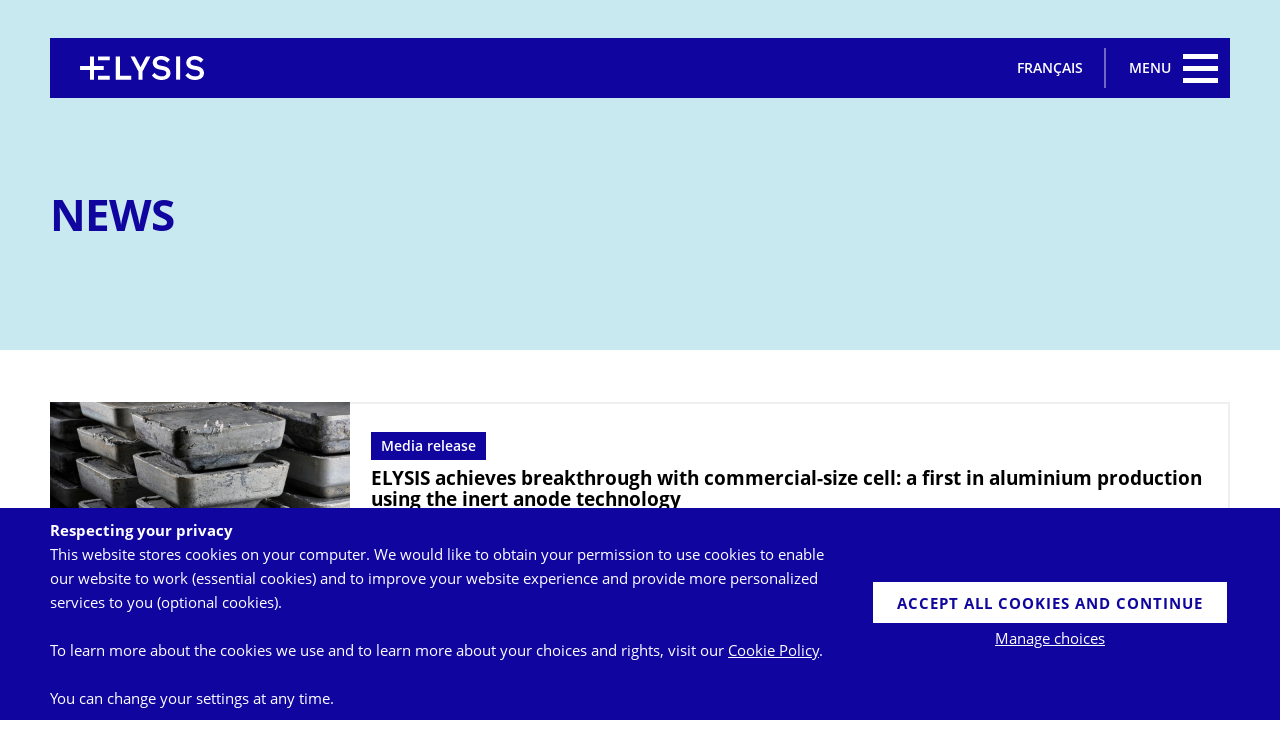

--- FILE ---
content_type: text/html; charset=utf-8
request_url: https://elysis.com/en/news
body_size: 6931
content:
<!DOCTYPE html>
<html  lang="en" dir="ltr" prefix="og: http://ogp.me/ns# article: http://ogp.me/ns/article# book: http://ogp.me/ns/book# profile: http://ogp.me/ns/profile# video: http://ogp.me/ns/video# product: http://ogp.me/ns/product# content: http://purl.org/rss/1.0/modules/content/ dc: http://purl.org/dc/terms/ foaf: http://xmlns.com/foaf/0.1/ rdfs: http://www.w3.org/2000/01/rdf-schema# sioc: http://rdfs.org/sioc/ns# sioct: http://rdfs.org/sioc/types# skos: http://www.w3.org/2004/02/skos/core# xsd: http://www.w3.org/2001/XMLSchema#">
<head>
  <meta charset="utf-8" />
<link rel="shortcut icon" href="https://elysis.com/sites/default/themes/elysis_v1/favicon.ico" type="image/vnd.microsoft.icon" />
<meta name="generator" content="Drupal 7 (https://www.drupal.org)" />
<link rel="image_src" href="https://elysis.com/sites/default/themes/elysis_v1/og_image.png" />
<link rel="canonical" href="https://elysis.com/en/news" />
<link rel="shortlink" href="https://elysis.com/en/node/23" />
<meta property="og:site_name" content="ELYSIS" />
<meta property="og:type" content="article" />
<meta property="og:url" content="https://elysis.com/en/news" />
<meta property="og:title" content="News" />
<meta property="og:updated_time" content="2019-04-01T11:41:25-04:00" />
<meta property="og:image" content="https://elysis.com/sites/default/themes/elysis_v1/og_image.png" />
<meta property="og:image:url" content="https://elysis.com/sites/default/themes/elysis_v1/og_image.png" />
<meta property="og:image:secure_url" content="https://elysis.com/sites/default/themes/elysis_v1/og_image.png" />
<meta property="og:image:type" content="image/jpeg" />
<meta property="og:image:width" content="1200" />
<meta property="og:image:height" content="628" />
<meta property="article:published_time" content="2019-02-14T16:53:49-05:00" />
<meta property="article:modified_time" content="2019-04-01T11:41:25-04:00" />
  <title>News | ELYSIS</title>

      <meta name="MobileOptimized" content="width">
    <meta name="HandheldFriendly" content="true">
    <meta name="format-detection" content="telephone=no">
    <meta name="viewport" content="width=device-width">
  
  <link type="text/css" rel="stylesheet" href="https://elysis.com/sites/default/files/css/css_PAu6bRjMj20h987Ky7cGtCLvsvRh1e-NLmowmEQCWJI.css" media="all" />
<link type="text/css" rel="stylesheet" href="https://elysis.com/sites/default/files/css/css_oO91wd4sgL_sepJ5Hfnx6IwywxH8JWzN86pJzpp-rCs.css" media="all" />
<link type="text/css" rel="stylesheet" href="https://elysis.com/sites/default/files/css/css_3CsRp9Od6HRZnycbpflN4I8KnAScOAxVIb2TF_KPia4.css" media="all" />
  <script src="https://elysis.com/sites/all/modules/jquery_update/replace/jquery/1.10/jquery.min.js?v=1.10.2"></script>
<script src="https://elysis.com/misc/jquery-extend-3.4.0.js?v=1.10.2"></script>
<script src="https://elysis.com/misc/jquery-html-prefilter-3.5.0-backport.js?v=1.10.2"></script>
<script src="https://elysis.com/misc/jquery.once.js?v=1.2"></script>
<script src="https://elysis.com/misc/drupal.js?t4ngaw"></script>
<script src="https://elysis.com/sites/all/modules/jquery_update/replace/ui/external/jquery.cookie.js?v=67fb34f6a866c40d0570"></script>
<script src="https://elysis.com/profiles/limacharlie_profile/modules/jmcouillard_manager/js/jmcouillard_manager.js?t4ngaw"></script>
<script src="https://elysis.com/sites/all/modules/google_analytics/googleanalytics.js?t4ngaw"></script>
<script src="https://www.googletagmanager.com/gtag/js?id=G-21LNJ4TJP8"></script>
<script>function enableGoogleAnalytics() {window.dataLayer = window.dataLayer || [];function gtag(){dataLayer.push(arguments)};gtag("js", new Date());gtag('set', 'allow_google_signals', false);gtag("config", "G-21LNJ4TJP8", {"groups":"default","anonymize_ip":true});gtag("config", "UA-118836217-1", {"groups":"default","anonymize_ip":true});}</script>
<script src="https://elysis.com/sites/all/modules/field_group/field_group.js?t4ngaw"></script>
<script src="https://elysis.com/sites/default/modules/elysis_cookies/elysis_cookies_ga/cookies_ga.js?t4ngaw"></script>
<script src="https://elysis.com/sites/default/modules/elysis_cookies/elysis_cookies_videos/cookies_videos.js?t4ngaw"></script>
<script src="https://elysis.com/sites/default/modules/elysis_cookies/elysis_cookies.js?t4ngaw"></script>
<script src="https://elysis.com/sites/default/themes/elysis_v1/js/libs/jquery.easing.1.3.js?t4ngaw"></script>
<script src="https://elysis.com/sites/default/themes/elysis_v1/js/libs/modernizr.min.js?t4ngaw"></script>
<script src="https://elysis.com/sites/default/themes/elysis_v1/js/libs/slick.min.js?t4ngaw"></script>
<script src="https://elysis.com/sites/default/themes/elysis_v1/js/helpers.js?t4ngaw"></script>
<script src="https://elysis.com/sites/default/themes/elysis_v1/js/script.js?t4ngaw"></script>
<script src="https://elysis.com/sites/default/themes/elysis_v1/js/slider.js?t4ngaw"></script>
<script src="https://elysis.com/sites/default/themes/elysis_v1/js/menu.js?t4ngaw"></script>
<script>jQuery.extend(Drupal.settings, {"basePath":"\/","pathPrefix":"en\/","setHasJsCookie":0,"ajaxPageState":{"theme":"elysis_v1","theme_token":"HnM7bpoiNH_G1U1U8yMC_DNuqa8uTKX_6gOd62YwOJE","js":{"sites\/all\/modules\/jquery_update\/replace\/jquery\/1.10\/jquery.min.js":1,"misc\/jquery-extend-3.4.0.js":1,"misc\/jquery-html-prefilter-3.5.0-backport.js":1,"misc\/jquery.once.js":1,"misc\/drupal.js":1,"sites\/all\/modules\/jquery_update\/replace\/ui\/external\/jquery.cookie.js":1,"profiles\/limacharlie_profile\/modules\/jmcouillard_manager\/js\/jmcouillard_manager.js":1,"sites\/all\/modules\/google_analytics\/googleanalytics.js":1,"https:\/\/www.googletagmanager.com\/gtag\/js?id=G-21LNJ4TJP8":1,"0":1,"sites\/all\/modules\/field_group\/field_group.js":1,"sites\/default\/modules\/elysis_cookies\/elysis_cookies_ga\/cookies_ga.js":1,"sites\/default\/modules\/elysis_cookies\/elysis_cookies_videos\/cookies_videos.js":1,"sites\/default\/modules\/elysis_cookies\/elysis_cookies.js":1,"sites\/default\/themes\/elysis_v1\/js\/libs\/jquery.easing.1.3.js":1,"sites\/default\/themes\/elysis_v1\/js\/libs\/modernizr.min.js":1,"sites\/default\/themes\/elysis_v1\/js\/libs\/slick.min.js":1,"sites\/default\/themes\/elysis_v1\/js\/helpers.js":1,"sites\/default\/themes\/elysis_v1\/js\/script.js":1,"sites\/default\/themes\/elysis_v1\/js\/slider.js":1,"sites\/default\/themes\/elysis_v1\/js\/menu.js":1},"css":{"modules\/system\/system.base.css":1,"modules\/system\/system.menus.css":1,"modules\/system\/system.messages.css":1,"modules\/system\/system.theme.css":1,"sites\/all\/modules\/date\/date_api\/date.css":1,"modules\/field\/theme\/field.css":1,"modules\/node\/node.css":1,"modules\/user\/user.css":1,"profiles\/limacharlie_profile\/modules\/jmcouillard_manager\/css\/jmcouillard_manager_form_table.css":1,"sites\/all\/modules\/ctools\/css\/ctools.css":1,"modules\/locale\/locale.css":1,"sites\/default\/themes\/elysis_v1\/ds_layouts\/elysis_basic_page\/elysis_basic_page.css":1,"sites\/default\/modules\/addtoany\/addtoany.css":1,"sites\/default\/themes\/elysis_v1\/system.base.css":1,"sites\/default\/themes\/elysis_v1\/system.menus.css":1,"sites\/default\/themes\/elysis_v1\/system.messages.css":1,"sites\/default\/themes\/elysis_v1\/system.theme.css":1,"sites\/default\/themes\/elysis_v1\/comment.css":1,"sites\/default\/themes\/elysis_v1\/node.css":1,"sites\/default\/themes\/elysis_v1\/css\/styles.zen.css":1,"sites\/default\/themes\/elysis_v1\/css\/styles.css":1}},"cookies":{"services":[{"name":"Essential","sid":"technical","required":true,"description":"","detailed_description":"Those cookies are essential for our website to function properly and may not be disabled."},{"name":"Functional Cookies","sid":"functional","required":false,"description":"","detailed_description":"These Cookies are used to provide a better user experience on the site, such as remembering your settings such as language or video playback preferences."},{"name":"Performance Cookies","sid":"analytics-advertising","required":false,"description":"","detailed_description":"These Cookies allow us to analyse site usage in order to evaluate and improve its performance. They help us know how often you come to our site and when, how long you stay and any performance issues you experience whilst you are on our site."}],"consent_frame":{"message":"Multimedia cookies has been deactivated.\r\nDo you accept the use of cookies to display and allow you to watch the video content?"}},"googleanalytics":{"account":["G-21LNJ4TJP8","UA-118836217-1"],"trackOutbound":1,"trackMailto":1,"trackDownload":1,"trackDownloadExtensions":"7z|aac|arc|arj|asf|asx|avi|bin|csv|doc(x|m)?|dot(x|m)?|exe|flv|gif|gz|gzip|hqx|jar|jpe?g|js|mp(2|3|4|e?g)|mov(ie)?|msi|msp|pdf|phps|png|ppt(x|m)?|pot(x|m)?|pps(x|m)?|ppam|sld(x|m)?|thmx|qtm?|ra(m|r)?|sea|sit|tar|tgz|torrent|txt|wav|wma|wmv|wpd|xls(x|m|b)?|xlt(x|m)|xlam|xml|z|zip"},"field_group":{"div":"teaser_2"},"tableHeaderOffset":"(function(){return (typeof Drupal.admin != \u0022undefined\u0022) ? (Drupal.admin.height() + 0 ) : 0})"});</script>
      <!--[if lt IE 9]>
    <script src="/sites/all/themes/zen/js/html5shiv.min.js"></script>
    <![endif]-->
  </head>
<body class="html not-front not-logged-in no-sidebars page-node page-node- page-node-23 node-type-basic-page i18n-en section-news template-elysis-news2" >
  <p class="skip-link__wrapper">
    <a href="#main-menu" class="skip-link visually-hidden visually-hidden--focusable" id="skip-link">Jump to navigation</a>
  </p>

<div class="layout-center">

  <header class="header" id="header" role="banner">

    <div id="navigation" class="container largest">
      <a class="main-logo" href="/en">
        <img class="svg" src="/sites/default/themes/elysis_v1/logo_full.svg">
      </a>
        <div class="region region-secondary-header">
    <div class="block block-locale first last odd" role="complementary" id="block-locale-language">

      
  <ul class="language-switcher-locale-url"><li class="fr first last"><a href="/fr/nouvelles" class="language-link" xml:lang="fr">Français</a></li>
</ul>
</div>
  </div>

      <div class="menu-button-container">
        <div class="menu-button">
          <p>menu</p>
          <span></span>
        </div>
      </div>

    </div>

    <div class="mobile-toggle"></div>

    <div id="header-menus">
      <div class="header-menu">
        <div class="close-menu-button"><span></span></div>
          <div class="header__region region region-header">
    <div class="block block-system block-menu first last odd" role="navigation" id="block-system-main-menu">

      
  <ul class="menu"><li class="menu__item is-leaf first leaf"><a href="/en" title="" class="menu__link">Home</a></li>
<li class="menu__item is-expanded expanded"><a href="/en/what-is-elysis" class="menu__link">What is ELYSIS</a><ul class="menu"><li class="menu__item is-leaf first leaf"><a href="/en/what-is-elysis#unprecedented-partnership" title="" class="menu__link">Unprecedented Partnership</a></li>
<li class="menu__item is-leaf leaf"><a href="/en/what-is-elysis#carbon-free-smelting" title="" class="menu__link">Carbon-Free Smelting</a></li>
<li class="menu__item is-leaf last leaf"><a href="/en/what-is-elysis#increased-productivity" title="" class="menu__link">Increased Productivity</a></li>
</ul></li>
<li class="menu__item is-leaf leaf"><a href="/en/our-team" title="" class="menu__link">Our Team</a></li>
<li class="menu__item is-leaf is-active-trail leaf active-trail"><a href="/en/news" title="" class="menu__link is-active-trail active-trail active">News</a></li>
<li class="menu__item is-leaf leaf"><a href="/en/faq" title="" class="menu__link">FAQ</a></li>
<li class="menu__item is-leaf leaf"><a href="/en/careers-map" class="menu__link">Careers</a></li>
<li class="menu__item is-leaf leaf"><a href="/en/policies-and-documents" class="menu__link">Policies and Documents</a></li>
<li class="menu__item is-expanded last expanded"><a href="/en/contact-us" title="" class="menu__link">Contact us</a><ul class="menu"><li class="menu__item is-leaf first leaf"><a href="/en/contact-us" title="" class="menu__link">General inquiries</a></li>
<li class="menu__item is-leaf last leaf"><a href="/en/confidenceline" title="" class="menu__link">ConfidenceLine</a></li>
</ul></li>
</ul>
</div>
  </div>
      </div>
    </div>

  </header>

  <div class="main-container">

    <main role="main">
                  <a href="#skip-link" class="visually-hidden visually-hidden--focusable" id="main-content">Back to top</a>
                    <h1>News</h1>
                                          


<div  about="/en/news" typeof="sioc:Item foaf:Document" class="ds-elysis-basicpage node node-basic-page view-mode-full ">


<div class="container full-width">

  <div class="group-top-container">
    <div class="group-title">
    <div class="text-container container large">
      <div class="field field-name-title-field field-type-text field-label-hidden"><div class="field-items"><div class="field-item even"><h1>News</h1>
</div></div></div>    </div>
  </div>

      </div>

  
      <div class="group-informations">
    
  <div class="container large news-listing">
    <div class="row">

              <div  about="/en/elysis-achieves-breakthrough-with-commercial-size-cell-a-first-in-aluminium-production-using-the" typeof="sioc:Item foaf:Document" class="ds-1col node node-news view-mode-teaser_2  clearfix">

  
  <div class="field field-name-field-image1 field-type-image field-label-hidden"><div class="field-items"><div class="field-item even"><a href="/en/elysis-achieves-breakthrough-with-commercial-size-cell-a-first-in-aluminium-production-using-the"><img typeof="foaf:Image" src="https://elysis.com/sites/default/files/styles/news_teaser_2/public/news/apple-green-bonds-innovative-technology-aluminum_0.jpg?itok=dTUCzUAJ" width="900" height="520" alt="" /></a></div></div></div><div class="group-content field-group-div"><div class="field field-name-field-categorie field-type-taxonomy-term-reference field-label-hidden"><div class="field-items"><div class="field-item even">Media release</div></div></div><div class="field field-name-title-field field-type-text field-label-hidden"><div class="field-items"><div class="field-item even"><a href="/en/elysis-achieves-breakthrough-with-commercial-size-cell-a-first-in-aluminium-production-using-the">ELYSIS achieves breakthrough with commercial-size cell: a first in aluminium production using the inert anode technology</a></div></div></div><div class="field field-name-field-date field-type-datetime field-label-hidden"><div class="field-items"><div class="field-item even"><span class="date-display-single" property="dc:date" datatype="xsd:dateTime" content="2025-11-13T00:00:00-05:00">13 November 2025</span></div></div></div></div></div>

<div  about="/en/the-quebec-government-reaffirms-its-commitment-towards-the-development-of-elysis" typeof="sioc:Item foaf:Document" class="ds-1col node node-news view-mode-teaser_2  clearfix">

  
  <div class="field field-name-field-image1 field-type-image field-label-hidden"><div class="field-items"><div class="field-item even"><a href="/en/the-quebec-government-reaffirms-its-commitment-towards-the-development-of-elysis"><img typeof="foaf:Image" src="https://elysis.com/sites/default/files/styles/news_teaser_2/public/news/elysis_ingot_5.jpg?itok=sN0U3g43" width="900" height="520" alt="" /></a></div></div></div><div class="group-content field-group-div"><div class="field field-name-field-categorie field-type-taxonomy-term-reference field-label-hidden"><div class="field-items"><div class="field-item even">Media release</div></div></div><div class="field field-name-title-field field-type-text field-label-hidden"><div class="field-items"><div class="field-item even"><a href="/en/the-quebec-government-reaffirms-its-commitment-towards-the-development-of-elysis">The Québec government reaffirms its commitment towards the development of ELYSIS </a></div></div></div><div class="field field-name-field-date field-type-datetime field-label-hidden"><div class="field-items"><div class="field-item even"><span class="date-display-single" property="dc:date" datatype="xsd:dateTime" content="2025-01-10T00:00:00-05:00">10 January 2025</span></div></div></div></div></div>

<div  about="/en/elysis-welcomes-new-president-and-chief-executive-officer-francois-perras-to-drive-the-next-phase-of" typeof="sioc:Item foaf:Document" class="ds-1col node node-news view-mode-teaser_2  clearfix">

  
  <div class="field field-name-field-image1 field-type-image field-label-hidden"><div class="field-items"><div class="field-item even"><a href="/en/elysis-welcomes-new-president-and-chief-executive-officer-francois-perras-to-drive-the-next-phase-of"><img typeof="foaf:Image" src="https://elysis.com/sites/default/files/styles/news_teaser_2/public/news/elysis_landscape.jpg?itok=IzaL2dCW" width="900" height="520" alt="" /></a></div></div></div><div class="group-content field-group-div"><div class="field field-name-field-categorie field-type-taxonomy-term-reference field-label-hidden"><div class="field-items"><div class="field-item even">Media release</div></div></div><div class="field field-name-title-field field-type-text field-label-hidden"><div class="field-items"><div class="field-item even"><a href="/en/elysis-welcomes-new-president-and-chief-executive-officer-francois-perras-to-drive-the-next-phase-of">ELYSIS welcomes new President and Chief Executive Officer François Perras to drive the next phase of technology development </a></div></div></div><div class="field field-name-field-date field-type-datetime field-label-hidden"><div class="field-items"><div class="field-item even"><span class="date-display-single" property="dc:date" datatype="xsd:dateTime" content="2025-01-10T00:00:00-05:00">10 January 2025</span></div></div></div></div></div>

<div  about="/en/issuing-first-smelter-technology-licence" typeof="sioc:Item foaf:Document" class="ds-1col node node-news view-mode-teaser_2  clearfix">

  
  <div class="field field-name-field-image1 field-type-image field-label-hidden"><div class="field-items"><div class="field-item even"><a href="/en/issuing-first-smelter-technology-licence"><img typeof="foaf:Image" src="https://elysis.com/sites/default/files/styles/news_teaser_2/public/news/elysys.jpg?itok=nBAgCVRL" width="900" height="520" alt="" /></a></div></div></div><div class="group-content field-group-div"><div class="field field-name-field-categorie field-type-taxonomy-term-reference field-label-hidden"><div class="field-items"><div class="field-item even">Media release</div></div></div><div class="field field-name-title-field field-type-text field-label-hidden"><div class="field-items"><div class="field-item even"><a href="/en/issuing-first-smelter-technology-licence">ELYSIS progresses on the commercialization of its breakthrough technology by issuing its first smelter technology licence</a></div></div></div><div class="field field-name-field-date field-type-datetime field-label-hidden"><div class="field-items"><div class="field-item even"><span class="date-display-single" property="dc:date" datatype="xsd:dateTime" content="2024-06-28T00:00:00-04:00">28 June 2024</span></div></div></div></div></div>

<div  about="/en/elysis-as-a-world-leader-of-the-transformation-of-the-aluminium-industry" typeof="sioc:Item foaf:Document" class="ds-1col node node-news view-mode-teaser_2  clearfix">

  
  <div class="field field-name-field-image1 field-type-image field-label-hidden"><div class="field-items"><div class="field-item even"><a href="/en/elysis-as-a-world-leader-of-the-transformation-of-the-aluminium-industry"><img typeof="foaf:Image" src="https://elysis.com/sites/default/files/styles/news_teaser_2/public/news/img_1114.jpg?itok=dKNV08be" width="900" height="520" alt="" /></a></div></div></div><div class="group-content field-group-div"><div class="field field-name-field-categorie field-type-taxonomy-term-reference field-label-hidden"><div class="field-items"><div class="field-item even">In the media</div></div></div><div class="field field-name-title-field field-type-text field-label-hidden"><div class="field-items"><div class="field-item even"><a href="/en/elysis-as-a-world-leader-of-the-transformation-of-the-aluminium-industry">ELYSIS as a world-leader of the transformation of the aluminium industry</a></div></div></div><div class="field field-name-field-date field-type-datetime field-label-hidden"><div class="field-items"><div class="field-item even"><span class="date-display-single" property="dc:date" datatype="xsd:dateTime" content="2023-11-08T00:00:00-05:00">8 November 2023</span></div></div></div></div></div>

<div  about="/en/20th-regal-students-day-elysis-supports-excellence-for-the-fifth-year" typeof="sioc:Item foaf:Document" class="ds-1col node node-news view-mode-teaser_2  clearfix">

  
  <div class="field field-name-field-image1 field-type-image field-label-hidden"><div class="field-items"><div class="field-item even"><a href="/en/20th-regal-students-day-elysis-supports-excellence-for-the-fifth-year"><img typeof="foaf:Image" src="https://elysis.com/sites/default/files/styles/news_teaser_2/public/news/jer2023.jpg?itok=cGY5lAYl" width="900" height="520" alt="" /></a></div></div></div><div class="group-content field-group-div"><div class="field field-name-field-categorie field-type-taxonomy-term-reference field-label-hidden"><div class="field-items"><div class="field-item even">In the media</div></div></div><div class="field field-name-title-field field-type-text field-label-hidden"><div class="field-items"><div class="field-item even"><a href="/en/20th-regal-students-day-elysis-supports-excellence-for-the-fifth-year">20th REGAL Students&#039; Day: ELYSIS supports excellence for the fifth year</a></div></div></div><div class="field field-name-field-date field-type-datetime field-label-hidden"><div class="field-items"><div class="field-item even"><span class="date-display-single" property="dc:date" datatype="xsd:dateTime" content="2023-11-02T00:00:00-04:00">2 November 2023</span></div></div></div></div></div>

            </div> <!-- end .row -->
    <div class="row">
      <div class="news-pager">
        <div class="row items">
          <h2 class="element-invisible">Pages</h2><div class="item-list"><ul class="pager"><li class="pager-current first">1</li>
<li class="pager-item"><a title="Go to page 2" href="/en/news?page=1">2</a></li>
<li class="pager-item"><a title="Go to page 3" href="/en/news?page=2">3</a></li>
<li class="pager-item"><a title="Go to page 4" href="/en/news?page=3">4</a></li>
<li class="pager-item"><a title="Go to page 5" href="/en/news?page=4">5</a></li>
<li class="pager-item"><a title="Go to page 6" href="/en/news?page=5">6</a></li>
<li class="pager-next"><a title="Go to next page" href="/en/news?page=1">next ›</a></li>
<li class="pager-last last"><a title="Go to last page" href="/en/news?page=5">last »</a></li>
</ul></div>        </div>
      </div>
    </div>
  </div> <!-- end .container -->
    </div>
  
</div>

</div>

          </main>

    <div class="layout-swap__top layout-3col__full">

      <a href="#skip-link" class="visually-hidden visually-hidden--focusable" id="main-menu" tabindex="-1">Back to top</a>

      
    </div>

    
    
  </div>

  <footer id="footer" class="page">
    <div class="footer-logo container largest">
      <div class="back-to-top">
        <div class="icon">
          <img class="svg" src="/sites/default/themes/elysis_v1/images/top_arrow.svg">
        </div>
        <span>top</span>
      </div>
    </div>
    <div class="container large contact">
      <div class="row">
        <div class="columns six">
          <img class="svg logo" src="/sites/default/themes/elysis_v1/logo.svg">
            <div class="region region-footer-one">
    <div class="block block-block first last odd" id="block-block-1">

      
  <div class="footer-contact-info">
<p>
1 Place Ville Marie, Suite 3330 <br/>
Montreal (Quebec) Canada H3B&nbsp;3N2<br/>
<span class="phone">1&nbsp;514&nbsp;848-8398</span><br/>
<span class="fax">1&nbsp;514&nbsp;360-0876</span>
</p>
</div>
</div>
  </div>
        </div>
        <div class="columns five">
            <div class="region region-footer-two">
    <div class="block block-block first last odd" id="block-block-4">

      
  
<a href="https://www.linkedin.com/company/18879369" target="_blank">
   <img class="svg" src="/sites/default/themes/elysis_v1/images/linkedin.svg">
   <p>Linkedin</p>
</a>
<a href="https://twitter.com/Elysis_techno" target="_blank">
   <img class="svg" src="/sites/default/themes/elysis_v1/images/twitter.svg">
   <p>Twitter</p>
</a>
<!--<a href="/" target="_blank">
   <img class="svg" src="/sites/default/themes/elysis_v1/images/facebook.svg">
   <p>Facebook</p>
</a>-->
</div>
  </div>
        </div>
      </div>
    </div>
    <div class="copyright">
      <div class="container large">
          <div class="region region-footer-copyright">
    <div class="block block-block first last odd" id="block-block-3">

      
  <span><a href="#cookie-settings">Manage Cookie Preferences</a></span>
<span>©2026 ELYSIS LP</span>
</div>
  </div>
      </div>
    </div>
  </footer>

</div>

  <div class="region region-bottom">
    <div class="block block-elysis-cookies first last odd" id="block-elysis-cookies-elysis-cookies-ui">

      
  <div id="elysis-privacy-regulation-popup">
  <div class="wrapper container large">
    <div class="text">
      <strong>Respecting your privacy</strong><br/>
      This website stores cookies on your computer. We would like to obtain your permission to use cookies to enable our website to work (essential cookies) and to improve your website experience and provide more personalized services to you (optional cookies).<br><br>To learn more about the cookies we use and to learn more about your choices and rights, visit our <a href="/en/cookie-policy">Cookie Policy</a>.<br><br>You can change your settings at any time.    </div>
    <div class="options">
      <!--      <div class="button" id="elysis-privacy-regulation-popup-accept">--><!--</div>-->

      <div class="button cookies-btn grant-all white" data-cc="grant-all">Accept all cookies and continue</div>
      <a href="#" class="cookies-settings white" data-cc="preferences" data-cc-show-back-btn="true">Manage choices</a>
    </div>
  </div>
</div>


<div id="cookies">

  <div class="cookies-overlay"></div>

  <div class="cookies-consent" role="dialog">
    <!---->
    <!--    <div class="cookies-banner">-->
    <!---->
    <!--      <div class="cookies-wrapper">-->
    <!--        <div class="cookies-banner--info">-->
    <!--          -->    <!--        </div>-->
    <!--        <div class="cookies-banner--action">-->
    <!--          <button class="cookies-btn grant-all white" data-cc="grant-all">--><!--</button>-->
    <!--          <button class="cookies-btn cookies-settings white" data-cc="preferences" data-cc-show-back-btn="true">--><!--</button>-->
    <!--        </div>-->
    <!--      </div>-->
    <!---->
    <!--    </div>-->

    <div class="cookies-preferences out" role="dialog">

      <div class="cookies-wrapper">

        <div class="cookies-back-trigger" data-cc="close-preferences">
          <img src="/sites/default/themes/elysis_v1/images/back_arrow.svg">
        </div>

        <div class="cookies-preferences--list">
          <h2 class="cookies-preferences--title">We value your privacy</h2>
          <div class="cookies-preferences--description">
            <p>When you visit our website, we store or retrieve information on your browser using cookies and similar technologies, which may be set by us or other companies who provide us with services in connection with our website. For more information about how we use cookies, visit our <a href="/en/cookie-policy">Cookie Policy</a>.</p>
            <p>You can choose not to allow certain types of cookies via the settings below. Click on the category headings to find out more.</p>
          </div>

          <div class="cookies-preferences--quick-actions">
            <button class="cookies-quick-action-btn deny-all" data-action="deny-all">Disagree to all</button>
            <button class="cookies-quick-action-btn grant-all" data-action="grant-all">Agree to all</button>
          </div>

          <ul>
                          <li class="service-item required">
                <div class="service-infos">
                  <div class="service-name">Essential</div>
                </div>
                <div class="service-toggle">
                                      <span class="required-service-text">Required</span>
                    <input type="checkbox" class="" checked disabled id="technical" name="technical"/>
                                  </div>
                <div class="service-more-infos">
                  <div class="service-description">Those cookies are essential for our website to function properly and may not be disabled.</div>
                </div>
              </li>
                          <li class="service-item">
                <div class="service-infos">
                  <div class="service-name">Functional Cookies</div>
                </div>
                <div class="service-toggle">
                                      <input type="checkbox" checked class="" id="functional" name="functional"/>
                    <button class="cookies-quick-action-btn deny" data-action="deny" data-id="functional">Disagree</button>
                    <button class="cookies-quick-action-btn grant active" data-action="grant" data-id="functional">Agree</button>
                                  </div>
                <div class="service-more-infos">
                  <div class="service-description">These Cookies are used to provide a better user experience on the site, such as remembering your settings such as language or video playback preferences.</div>
                </div>
              </li>
                          <li class="service-item">
                <div class="service-infos">
                  <div class="service-name">Performance Cookies</div>
                </div>
                <div class="service-toggle">
                                      <input type="checkbox" checked class="" id="analytics-advertising" name="analytics-advertising"/>
                    <button class="cookies-quick-action-btn deny" data-action="deny" data-id="analytics-advertising">Disagree</button>
                    <button class="cookies-quick-action-btn grant active" data-action="grant" data-id="analytics-advertising">Agree</button>
                                  </div>
                <div class="service-more-infos">
                  <div class="service-description">These Cookies allow us to analyse site usage in order to evaluate and improve its performance. They help us know how often you come to our site and when, how long you stay and any performance issues you experience whilst you are on our site.</div>
                </div>
              </li>
                      </ul>

        </div>

        <div class="cookies-preferences--action">
          <button class="cookies-btn important save blue" data-cc="save-preferences">Save</button>
        </div>
      </div>
    </div>

  </div>

</div>

</div>
  </div>
</body>
</html>


--- FILE ---
content_type: text/css
request_url: https://elysis.com/sites/default/files/css/css_PAu6bRjMj20h987Ky7cGtCLvsvRh1e-NLmowmEQCWJI.css
body_size: 2785
content:
.container-inline-date{clear:both;}.container-inline-date .form-item{float:none;margin:0;padding:0;}.container-inline-date > .form-item{display:inline-block;margin-right:0.5em;vertical-align:top;}fieldset.date-combo .container-inline-date > .form-item{margin-bottom:10px;}.container-inline-date .form-item .form-item{float:left;}.container-inline-date .form-item,.container-inline-date .form-item input{width:auto;}.container-inline-date .description{clear:both;}.container-inline-date .form-item input,.container-inline-date .form-item select,.container-inline-date .form-item option{margin-right:5px;}.container-inline-date .date-spacer{margin-left:-5px;}.views-right-60 .container-inline-date div{margin:0;padding:0;}.container-inline-date .date-timezone .form-item{clear:both;float:none;width:auto;}.container-inline-date .date-padding{float:left;}fieldset.date-combo .container-inline-date .date-padding{padding:10px;}.views-exposed-form .container-inline-date .date-padding{padding:0;}#calendar_div,#calendar_div td,#calendar_div th{margin:0;padding:0;}#calendar_div,.calendar_control,.calendar_links,.calendar_header,.calendar{border-collapse:separate;margin:0;width:185px;}.calendar td{padding:0;}span.date-display-single{}span.date-display-start{}span.date-display-end{}.date-prefix-inline{display:inline-block;}.date-clear{clear:both;display:block;float:none;}.date-no-float{clear:both;float:none;width:98%;}.date-float{clear:none;float:left;width:auto;}.date-float .form-type-checkbox{padding-right:1em;}.form-type-date-select .form-type-select[class*=hour]{margin-left:.75em;}.date-container .date-format-delete{float:left;margin-top:1.8em;margin-left:1.5em;}.date-container .date-format-name{float:left;}.date-container .date-format-type{float:left;padding-left:10px;}.date-container .select-container{clear:left;float:left;}div.date-calendar-day{background:#F3F3F3;border-top:1px solid #EEE;border-left:1px solid #EEE;border-right:1px solid #BBB;border-bottom:1px solid #BBB;color:#999;float:left;line-height:1;margin:6px 10px 0 0;text-align:center;width:40px;}div.date-calendar-day span{display:block;text-align:center;}div.date-calendar-day span.month{background-color:#B5BEBE;color:white;font-size:.9em;padding:2px;text-transform:uppercase;}div.date-calendar-day span.day{font-size:2em;font-weight:bold;}div.date-calendar-day span.year{font-size:.9em;padding:2px;}.date-form-element-content-multiline{padding:10px;border:1px solid #CCC;}.form-item.form-item-instance-widget-settings-input-format-custom,.form-item.form-item-field-settings-enddate-required{margin-left:1.3em;}#edit-field-settings-granularity .form-type-checkbox{margin-right:.6em;}.date-year-range-select{margin-right:1em;}
.field .field-label{font-weight:bold;}.field-label-inline .field-label,.field-label-inline .field-items{float:left;}form .field-multiple-table{margin:0;}form .field-multiple-table th.field-label{padding-left:0;}form .field-multiple-table td.field-multiple-drag{width:30px;padding-right:0;}form .field-multiple-table td.field-multiple-drag a.tabledrag-handle{padding-right:.5em;}form .field-add-more-submit{margin:.5em 0 0;}
#permissions td.module{font-weight:bold;}#permissions td.permission{padding-left:1.5em;}#permissions tr.odd .form-item,#permissions tr.even .form-item{white-space:normal;}#user-admin-settings fieldset .fieldset-description{font-size:0.85em;padding-bottom:.5em;}#user-admin-roles td.edit-name{clear:both;}#user-admin-roles .form-item-name{float:left;margin-right:1em;}.password-strength{width:17em;float:right;margin-top:1.4em;}.password-strength-title{display:inline;}.password-strength-text{float:right;font-weight:bold;}.password-indicator{background-color:#C4C4C4;height:0.3em;width:100%;}.password-indicator div{height:100%;width:0%;background-color:#47C965;}input.password-confirm,input.password-field{width:16em;margin-bottom:0.4em;}div.password-confirm{float:right;margin-top:1.5em;visibility:hidden;width:17em;}div.form-item div.password-suggestions{padding:0.2em 0.5em;margin:0.7em 0;width:38.5em;border:1px solid #B4B4B4;}div.password-suggestions ul{margin-bottom:0;}.confirm-parent,.password-parent{clear:left;margin:0;width:36.3em;}.profile{clear:both;margin:1em 0;}.profile .user-picture{float:right;margin:0 1em 1em 0;}.profile h3{border-bottom:1px solid #ccc;}.profile dl{margin:0 0 1.5em 0;}.profile dt{margin:0 0 0.2em 0;font-weight:bold;}.profile dd{margin:0 0 1em 0;}
#jmcouillard-manager-form td,#jmcouillard_manager_form_table td,#jmcouillard-manager-form th,#jmcouillard_manager_form_table th{vertical-align:middle;}#jmcouillard-manager-form .delete-col,#jmcouillard_manager_form_table .delete-col,#jmcouillard-manager-form .edit-col,#jmcouillard_manager_form_table .edit-col,#jmcouillard-manager-form .translate-col,#jmcouillard_manager_form_table .translate-col,#jmcouillard-manager-form .promote-col,#jmcouillard_manager_form_table .promote-col,#jmcouillard-manager-form .published-col,#jmcouillard_manager_form_table .published-col{text-align:center;}#jmcouillard_manager_form_table .extra-col .field.field-type-image img{width:50px;height:auto;}#jmcouillard_manager_form_table .delete-col,#jmcouillard_manager_form_table .edit-col,#jmcouillard_manager_form_table .translate-col,#jmcouillard_manager_form_table .promote-col,#jmcouillard_manager_form_table .published-col{position:relative;width:75px;}#jmcouillard_manager_form_table .preview-col a{vertical-align:middle;display:inline-block;font-size:0;line-height:0;}#jmcouillard_manager_form_table .delete-link,#jmcouillard_manager_form_table .edit-link,#jmcouillard_manager_form_table .translate-link{display:inline-block;overflow:hidden;width:20px;height:20px;vertical-align:middle;margin:6px;color:#FFF;text-transform:uppercase;font-weight:bold;text-align:center;letter-spacing:-1px;}#jmcouillard_manager_form_table .edit-link{background:transparent url(/profiles/limacharlie_profile/modules/jmcouillard_manager/images/actions.png) no-repeat 0px 0px;background-size:40px 80px;text-indent:-999px;}#jmcouillard_manager_form_table .edit-link:hover{background:transparent url(/profiles/limacharlie_profile/modules/jmcouillard_manager/images/actions.png) no-repeat -20px 0px;background-size:40px 80px;}#jmcouillard_manager_form_table .edit-link{background:transparent url(/profiles/limacharlie_profile/modules/jmcouillard_manager/images/actions.png) no-repeat 0px 0px;background-size:40px 80px;text-indent:-999px;cursor:pointer;}#jmcouillard_manager_form_table .edit-link:hover{background:transparent url(/profiles/limacharlie_profile/modules/jmcouillard_manager/images/actions.png) no-repeat -20px 0px;background-size:40px 80px;}#jmcouillard_manager_form_table .subitems{position:absolute;top:65px;left:50px;width:60px;margin-left:-40px;z-index:10;display:inline-block;pointer-events:none;opacity:0;-webkit-transform:translate(0px,-20px);-moz-transform:translate(0px,-20px);-ms-transform:translate(0px,-20px);-o-transform:translate(0px,-20px);-webkit-transition:opacity 0.2s ease-out,transform 0.2s ease-out;-moz-transition:opacity 0.2s ease-out,transform 0.2s ease-out;-ms-transition:opacity 0.2s ease-out,transform 0.2s ease-out;-o-transition:opacity 0.2s ease-out,transform 0.2s ease-out;}#jmcouillard_manager_form_table .subitems.expand{pointer-events:all;height:auto;opacity:1;-webkit-transform:translate(0px,0px);-moz-transform:translate(0px,0px);-ms-transform:translate(0px,0px);-o-transform:translate(0px,0px);}#jmcouillard_manager_form_table .subitems .arrow{position:absolute;width:24px;height:11.5px;top:-11.5px;right:18px;background:transparent url(/profiles/limacharlie_profile/modules/jmcouillard_manager/images/arrow.png) no-repeat 0px 0px;background-size:24px 11.5px;}#jmcouillard_manager_form_table .subitems .content{background-color:#f5f5f5;-webkit-box-shadow:0px 0px 57px -12px rgba(0,0,0,0.75);-moz-box-shadow:0px 0px 57px -12px rgba(0,0,0,0.75);box-shadow:0px 0px 57px -12px rgba(0,0,0,0.75);}#jmcouillard_manager_form_table .subitems .content a{display:block;color:#3e3e3e;text-transform:uppercase;font-weight:bold;text-align:center;letter-spacing:-1px;padding:8px 5px;}#jmcouillard_manager_form_table .subitems .content a:hover{color:#e9282f;}#jmcouillard_manager_form_table .delete-link{background:transparent url(/profiles/limacharlie_profile/modules/jmcouillard_manager/images/actions.png) no-repeat 0px -20px;background-size:40px 80px;text-indent:-999px;}#jmcouillard_manager_form_table .delete-link:hover{background:transparent url(/profiles/limacharlie_profile/modules/jmcouillard_manager/images/actions.png) no-repeat -20px -20px;background-size:40px 80px;}#jmcouillard_manager_form_table .translate-link{background:transparent url(/profiles/limacharlie_profile/modules/jmcouillard_manager/images/actions.png) no-repeat 0px -40px;background-size:40px 80px;text-indent:-999px;}#jmcouillard_manager_form_table .translate-link:hover{background:transparent url(/profiles/limacharlie_profile/modules/jmcouillard_manager/images/actions.png) no-repeat -20px -40px;background-size:40px 80px;}@media only screen and (min-width:768px){body.admin-menu.jmcouillard-manager{margin-top:50px !important;}body.admin-menu.jmcouillard-manager #manager-link{top:20px;}body.jmcouillard-manager{margin-top:30px !important;}}#manager-link{position:fixed;top:0px;left:0px;height:30px;z-index:999;background-color:#3e3e3e;width:100%;border-bottom:#000 solid 1px;}#manager-link .left{display:inline-block;background-color:#3e3e3e;float:left;height:30px;padding-right:15px;width:185px;overflow:hidden;white-space:nowrap;}#manager-link .tabs-primary{float:left;}#manager-link .right{display:inline-block;background-color:#3e3e3e;float:right;}#manager-link .right .link{float:left;}#manager-link .right .link:hover{background-color:#2e2e2e;}#manager-link .logo{display:inline-block;background:transparent url(/profiles/limacharlie_profile/modules/jmcouillard_manager/images/corner.png) no-repeat 0 0;background-size:27px 30px;width:30px;height:30px;text-decoration:none;vertical-align:top;}#manager-link .title{display:inline-block;width:150px;overflow:hidden;cursor:default;}#manager-link .link,#manager-link .title,#manager-link .tabs{display:inline-block;font-size:12px;font-family:Lucida,'Lucida Grande','Trebuchet MS',Tahoma,Verdana,sans-serif;color:#FFF;text-decoration:none;line-height:30px;white-space:nowrap;float:none;}#manager-link .icon{display:inline-block;width:30px;height:30px;}#manager-link .link,#manager-link .tabs a{padding-right:15px;padding-left:15px;border:none;border-right:1px solid #878787;font-size:12px;font-family:Lucida,'Lucida Grande','Trebuchet MS',Tahoma,Verdana,sans-serif;margin:0;}#manager-link .link.first{padding-left:10px;}#manager-link .link.last{padding-right:15px;border-right:0;}#manager-link .link.last .label{border-right:none;}#manager-link .icon.icon-logout{background:transparent url(/profiles/limacharlie_profile/modules/jmcouillard_manager/images/icons.png) repeat-x 24px 2px;background-size:96px 24px;}#manager-link .icon.icon-manager{background:transparent url(/profiles/limacharlie_profile/modules/jmcouillard_manager/images/icons.png) repeat-x 0px 2px;background-size:96px 24px;}#manager-link .tabs{margin:0px;padding:0px;float:left;border-bottom:none;}#manager-link .tabs li,#manager-link .tabs li.tabs-primary__tab{float:left;height:30px;margin:0;padding:0px;background-color:#3e3e3e;border:none;list-style-type:none;border-top-left-radius:0px;border-top-right-radius:0px;}#manager-link .tabs li a .tab,#manager-link .tabs li.tabs-primary__tab a .tab{background:none;line-height:30px;}#manager-link .tabs li.is-active,#manager-link .tabs li.tabs-primary__tab.is-active,#manager-link .tabs li.active,#manager-link .tabs li.tabs-primary__tab.active,#manager-link .tabs li:hover,#manager-link .tabs li.tabs-primary__tab:hover{background-color:#545454;}#manager-link .tabs li.is-active,#manager-link .tabs li.tabs-primary__tab.is-active,#manager-link .tabs li.active,#manager-link .tabs li.tabs-primary__tab.active{display:none;}#manager-link .tabs li a,#manager-link .tabs li.is-active a,#manager-link .tabs li.tabs-primary__tab li.is-active a,#manager-link .tabs li.tabs-primary__tab li a{background-image:none;background-color:transparent;border-radius:0;color:#FFF;font-weight:normal;text-decoration:none;text-shadow:none;text-transform:none;padding:0px 20px;line-height:inherit;border-top-left-radius:0px;-webkit-border-top-left-radius:0px;}@media only screen and (max-width:767px){#manager-link{display:none;}}body.page-admin div.node.node-order{border:none;}body.page-admin div.node.node-order table{margin:20px 0px;}#jmcouillard-manager-form table .form-item.form-type-checkbox{width:24px;height:24px;position:relative !important;display:inline-block;}#jmcouillard-manager-form table .form-item.form-type-checkbox input[type=checkbox].form-checkbox,#jmcouillard-manager-form table input[type=checkbox].form-checkbox{position:relative;width:24px;height:24px;cursor:pointer;left:0px;top:0px;font-size:0;}#jmcouillard-manager-form table .form-item.form-type-checkbox input[type=checkbox].form-checkbox::after,#jmcouillard-manager-form table input[type=checkbox].form-checkbox::after{content:'';width:24px;height:24px;position:absolute;top:0px;left:0px;background:transparent url(/profiles/limacharlie_profile/modules/jmcouillard_manager/images/checkmarks-sprite-2x.png) no-repeat;background-size:24px 384px;background-position:0px -72px;}#jmcouillard-manager-form table .form-item.form-type-checkbox input[type=checkbox].form-checkbox:hover::after,#jmcouillard-manager-form table input[type=checkbox].form-checkbox:hover::after{background-position:0px -72px;}#jmcouillard-manager-form table .form-item.form-type-checkbox input[type=checkbox].form-checkbox:checked::after,#jmcouillard-manager-form table input[type=checkbox].form-checkbox:checked::after{background-position:0px -144px;}#jmcouillard-manager-form table .form-item.form-type-checkbox input[type=checkbox].form-checkbox:checked:hover::after,#jmcouillard-manager-form table input[type=checkbox].form-checkbox:checked:hover::after{background-position:0px -96px;}#jmcouillard-manager-form table input[type=checkbox].form-checkbox::after{background-position:0px 0px;}#jmcouillard-manager-form table input[type=checkbox].form-checkbox:hover::after{background-position:0px -48px;}#jmcouillard-manager-form table input[type=checkbox].form-checkbox:checked::after{background-position:0px -144px;}#jmcouillard-manager-form table input[type=checkbox].form-checkbox:checked:hover::after{background-position:0px -96px;}


--- FILE ---
content_type: text/css
request_url: https://elysis.com/sites/default/files/css/css_3CsRp9Od6HRZnycbpflN4I8KnAScOAxVIb2TF_KPia4.css
body_size: 21252
content:
*{box-sizing:border-box;}html{font-size:100%;line-height:1.5em;font-family:Verdana,Tahoma,"DejaVu Sans",sans-serif;-ms-text-size-adjust:100%;-webkit-text-size-adjust:100%;min-height:100%;}@media print{html{font-size:12pt;}}body{margin:0;padding:0;color:#000;background-color:#fff;}article,aside,details,figcaption,figure,footer,header,main,menu,nav,section,summary{display:block;}audio,canvas,progress,video{display:inline-block;}audio:not([controls]){display:none;height:0;}progress{vertical-align:baseline;}template,[hidden]{display:none;}a{color:#0072b9;-webkit-text-decoration-skip:objects;}:visited{color:#003353;}a:active{color:#c00;}a:active:not(.button){background-color:transparent;}a:active,a:hover{outline-width:0;}@media print{:link,:visited{text-decoration:underline;}a[href]:after{content:" (" attr(href) ")";font-weight:normal;font-size:16px;text-decoration:none;}a[href^='javascript:']:after,a[href^='#']:after{content:'';}}h1,.header__site-name{font-size:2rem;line-height:3rem;margin-top:1.5rem;margin-bottom:1.5rem;}h2{font-size:1.5rem;line-height:2.25rem;margin-top:1.5rem;margin-bottom:1.5rem;}h3{font-size:1.25rem;line-height:2.25rem;margin-top:1.5rem;margin-bottom:1.5rem;}h4{font-size:1rem;line-height:1.5rem;margin-top:1.5rem;margin-bottom:1.5rem;}h5{font-size:0.875rem;line-height:1.5rem;margin-top:1.5rem;margin-bottom:1.5rem;}h6{font-size:0.625rem;line-height:1.5rem;margin-top:1.5rem;margin-bottom:1.5rem;}abbr[title]{border-bottom:0;text-decoration:underline;text-decoration:underline dotted;}@media print{abbr[title]:after{content:" (" attr(title) ")";}}b,strong{font-weight:inherit;}strong,b{font-weight:bolder;}pre,code,kbd,samp,var{font-family:Menlo,"DejaVu Sans Mono","Ubuntu Mono",Courier,"Courier New",monospace,sans-serif;font-size:1em;}dfn{font-style:italic;}mark{background-color:#fd0;color:#000;}small{font-size:0.875rem;}sub,sup{font-size:0.625rem;line-height:0;position:relative;vertical-align:baseline;}sub{bottom:-.25em;}sup{top:-.5em;}.divider,hr{margin:1.5rem 0;border:0;border-top:1px solid #cccccc;}.divider > :first-child,hr > :first-child{margin-top:1.5rem;}blockquote{margin:1.5rem 2rem;}dl,menu,ol,ul{margin:1.5rem 0;}ol ol,ol ul,ul ol,ul ul{margin:0;}dd{margin:0 0 0 32px;}[dir="rtl"] dd{margin:0 32px 0 0;}menu,ol,ul{padding:0 0 0 32px;}[dir="rtl"] menu,[dir="rtl"]
ol,[dir="rtl"]
ul{padding:0 32px 0 0;}figure{margin:1.5rem 0;}hr{box-sizing:content-box;height:0;overflow:visible;}p,pre{margin:1.5rem 0;}img{border-style:none;}img,svg{max-width:100%;height:auto;}svg:not(:root){overflow:hidden;}button,input,optgroup,select,textarea{box-sizing:border-box;max-width:100%;font:inherit;margin:0;}button{overflow:visible;}button,select{text-transform:none;}input{overflow:visible;}[type='number']::-webkit-inner-spin-button,[type='number']::-webkit-outer-spin-button{height:auto;}[type='search']{-webkit-appearance:textfield;outline-offset:-2px;}[type='search']::-webkit-search-cancel-button,[type='search']::-webkit-search-decoration{-webkit-appearance:none;}::-webkit-input-placeholder{color:inherit;opacity:.54;}::-webkit-file-upload-button{-webkit-appearance:button;font:inherit;}.button,button,html [type='button'],[type='reset'],[type='submit']{-moz-appearance:button;-webkit-appearance:button;}.button,button,[type='button'],[type='reset'],[type='submit']{display:inline-block;padding:2px 6px;line-height:inherit;text-decoration:none;cursor:pointer;color:#000;}.button::-moz-focus-inner,button::-moz-focus-inner,[type='button']::-moz-focus-inner,[type='reset']::-moz-focus-inner,[type='submit']::-moz-focus-inner{border-style:none;padding:0;}.button:-moz-focusring,button:-moz-focusring,[type='button']:-moz-focusring,[type='reset']:-moz-focusring,[type='submit']:-moz-focusring{outline:1px dotted ButtonText;}.button:hover,.button:focus,.button:active,button:hover,button:focus,button:active,[type='button']:hover,[type='button']:focus,[type='button']:active,[type='reset']:hover,[type='reset']:focus,[type='reset']:active,[type='submit']:hover,[type='submit']:focus,[type='submit']:active{text-decoration:none;color:#000;}[disabled].button,button[disabled],[disabled][type='button'],[disabled][type='reset'],[disabled][type='submit']{cursor:default;color:#999999;}[disabled].button:hover,button[disabled]:hover,[disabled][type='button']:hover,[disabled][type='reset']:hover,[disabled][type='submit']:hover,[disabled].button:focus,button[disabled]:focus,[disabled][type='button']:focus,[disabled][type='reset']:focus,[disabled][type='submit']:focus,[disabled].button:active,button[disabled]:active,[disabled][type='button']:active,[disabled][type='reset']:active,[disabled][type='submit']:active{color:#999999;}[type='checkbox'],[type='radio']{box-sizing:border-box;padding:0;}fieldset{padding:0.525rem 0.9375rem 0.975rem;border:1px solid #cccccc;margin:0 2px;}legend{box-sizing:border-box;display:table;max-width:100%;white-space:normal;color:inherit;margin-left:-5px;padding:0 5px;}label{display:block;font-weight:bold;}optgroup{font-weight:bold;}textarea{overflow:auto;}table{margin:1.5rem 0;border-collapse:collapse;border-spacing:0;width:100%;}td,th{padding:0;}.box{margin-bottom:1.5rem;border:5px solid #cccccc;padding:1em;}.box__title{margin:0;}.box:focus,.box:hover,.box.is-focus,.box--is-focus{border-color:#000;}.box--highlight{border-color:#0072b9;}.clearfix:before,.header:before,.tabs:before{content:'';display:table;}.clearfix:after,.header:after,.tabs:after{content:'';display:table;clear:both;}.comment__section,.comments{margin:1.5rem 0;}.comment__title{margin:0;}.comment__permalink{text-transform:uppercase;font-size:75%;}.comment--preview,.comment-preview{background-color:#fffadb;}.comment--nested,.indented{margin-left:32px;}[dir="rtl"] .comment--nested,[dir="rtl"] .indented{margin-left:0;margin-right:32px;}.header__logo{float:left;margin:0 10px 0 0;padding:0;}[dir="rtl"] .header__logo{float:right;margin:0 0 0 10px;}.header__logo-image{vertical-align:bottom;}.header__name-and-slogan{float:left;}.header__site-name{margin:0;}.header__site-link:link,.header__site-link:visited{color:#000;text-decoration:none;}.header__site-link:hover,.header__site-link:focus{text-decoration:underline;}.header__site-slogan{margin:0;}.header__secondary-menu{float:right;}[dir="rtl"] .header__secondary-menu{float:left;}.header__region{clear:both;}.hidden,html.js .js-hidden,html.js .element-hidden,html.js .js-hide{display:none;}.highlight-mark,.new,.update{color:#c00;background-color:transparent;}.inline-links,.inline.links{padding:0;}.inline-links__item,.inline.links li{display:inline;list-style-type:none;padding:0 1em 0 0;}[dir="rtl"] .inline-links__item,[dir="rtl"] .inline.links li,.inline.links [dir="rtl"] li{display:inline-block;padding:0 0 0 1em;}.inline-sibling,.field-label-inline .field-label,span.field-label{display:inline;margin-right:10px;}[dir="rtl"] .inline-sibling,[dir="rtl"] .field-label-inline .field-label,.field-label-inline [dir="rtl"] .field-label,[dir="rtl"] span.field-label{margin-right:0;margin-left:10px;}.inline-sibling__child,.inline-sibling *,.field-label-inline .field-label *,span.field-label *{display:inline;}.inline-sibling__adjacent,.inline-sibling + *,.inline-sibling + * > :first-child,.inline-sibling + * > :first-child > :first-child,.field-label-inline .field-label + *,span.field-label + *,.field-label-inline .field-label + * > :first-child,span.field-label + * > :first-child,.field-label-inline .field-label + * > :first-child > :first-child,span.field-label + * > :first-child > :first-child{display:inline;}.field-label-inline .field-label,.field-label-inline .field-items{float:none;}.messages,.messages--status{margin:1.5rem 0;position:relative;padding:10px 10px 10px 44px;border:1px solid #0072b9;}[dir="rtl"] .messages,[dir="rtl"] .messages--status{padding:10px 44px 10px 10px;background-position:99% 8px;}.messages__icon{position:absolute;top:50%;left:10px;height:24px;width:24px;margin-top:-12px;line-height:1;}[dir="rtl"] .messages__icon{left:auto;right:0;}.messages__icon path{fill:#0072b9;}.messages__highlight,.messages--error .error,.messages.error .error{color:#000;}.messages__list{margin:0;}.messages__item{list-style-image:none;}.messages--ok-color,.messages,.messages--status,.ok,.revision-current{background-color:#f6fcff;color:#0072b9;}.messages--warning-color,.messages--warning,.messages.warning,.warning{background-color:#fffce6;color:#000;}.messages--error-color,.messages--error,.messages.error,.error{background-color:#fff0f0;color:#c00;}.messages--warning,.messages.warning{border-color:#fd0;}.messages--warning path,.messages.warning path{fill:#fd0;}.messages--error,.messages.error{border-color:#c00;}.messages--error path,.messages.error path{fill:#c00;}@media print{.print-none,.toolbar,.action-links,.links,.book-navigation,.forum-topic-navigation,.feed-icons{display:none;}}.responsive-video,.media-youtube-video,.media-vimeo-preview-wrapper{position:relative;padding-bottom:56.25%;padding-top:25px;height:0;}.responsive-video__embed,.responsive-video iframe,.media-youtube-video iframe,.media-vimeo-preview-wrapper iframe{position:absolute;top:0;left:0;width:100%;height:100%;}.responsive-video--4-3{padding-bottom:75%;}.visually-hidden,.element-invisible,.element-focusable,.breadcrumb__title,.main-navigation .block-menu .block__title,.main-navigation .block-menu-block .block__title{position:absolute !important;height:1px;width:1px;overflow:hidden;clip:rect(1px,1px,1px,1px);word-wrap:normal;}.visually-hidden--off,.visually-hidden--focusable:active,.visually-hidden--focusable:focus,.element-focusable:active,.element-focusable:focus{position:static !important;clip:auto;height:auto;width:auto;overflow:visible;}.watermark{font-family:Impact,"Arial Narrow",Helvetica,sans-serif;font-weight:bold;text-transform:uppercase;display:block;height:0;overflow:visible;background-color:transparent;color:#eeeeee;font-size:75px;line-height:1;text-align:center;text-shadow:0 0 1px rgba(0,0,0,0.1);word-wrap:break-word;}@media print{.breadcrumb{display:none;}}.breadcrumb__list{margin:0;padding:0;}.breadcrumb__item{display:inline;list-style-type:none;margin:0;padding:0;}.more-link,.more-help-link{text-align:right;}[dir="rtl"] .more-link,[dir="rtl"] .more-help-link{text-align:left;}.more-link__help-icon,.more-help-link a{padding:1px 0 1px 20px;background-image:url(/sites/default/themes/elysis_v1/sass/navigation/more-link/more-link__help-icon.svg);background-position:0 50%;background-repeat:no-repeat;}[dir="rtl"] .more-link__help-icon,[dir="rtl"] .more-help-link a,.more-help-link [dir="rtl"] a{padding:1px 20px 1px 0;background-position:100% 50%;}.nav-menu__item,.menu__item{list-style-image:url(/sites/default/themes/elysis_v1/images/nav-menu/leaf.svg);list-style-type:square;}.nav-menu__item.is-expanded,.nav-menu__item--is-expanded,.is-expanded.menu__item,.menu__item.is-expanded{list-style-image:url(/sites/default/themes/elysis_v1/images/nav-menu/expanded.svg);list-style-type:circle;}.nav-menu__item.is-collapsed,.nav-menu__item--is-collapsed,.is-collapsed.menu__item,.menu__item.is-collapsed{list-style-image:url(/sites/default/themes/elysis_v1/images/nav-menu/collapsed.svg);list-style-type:disc;}[dir="rtl"] .nav-menu__item.is-collapsed,[dir="rtl"] .nav-menu__item--is-collapsed,[dir="rtl"] .is-collapsed.menu__item,[dir="rtl"] .menu__item.is-collapsed{list-style-image:url(/sites/default/themes/elysis_v1/images/nav-menu/collapsed-rtl.svg);}.nav-menu__link.is-active,.nav-menu__link--is-active,.menu a.active{color:#000;}.navbar,.main-navigation .links,.main-navigation .menu{margin:0;padding:0;text-align:left;}[dir="rtl"] .navbar,[dir="rtl"] .main-navigation .links,.main-navigation [dir="rtl"] .links,[dir="rtl"]
.main-navigation .menu,.main-navigation [dir="rtl"] .menu{text-align:right;}.navbar__item,.navbar li,.main-navigation .links li,.main-navigation .menu li{float:left;padding:0 10px 0 0;list-style-type:none;list-style-image:none;}[dir="rtl"] .navbar__item,[dir="rtl"]
.navbar li,[dir="rtl"] .main-navigation .links li,.main-navigation [dir="rtl"] .links li,[dir="rtl"]
.main-navigation .menu li,.main-navigation [dir="rtl"] .menu li{float:right;padding:0 0 0 10px;}.pager{clear:both;padding:0;text-align:center;}@media print{.pager{display:none;}}.pager__item,.pager__current-item,.pager-current,.pager-item,.pager-first,.pager-previous,.pager-next,.pager-last,.pager-ellipsis{display:inline;padding:0 .5em;list-style-type:none;background-image:none;}.pager__current-item,.pager-current{font-weight:bold;}.skip-link{display:block;padding:2px 0 3px;text-align:center;}.skip-link:link,.skip-link:visited{background-color:#666666;color:#fff;}.skip-link__wrapper{margin:0;}@media print{.skip-link__wrapper{display:none;}}.tabs{margin:1.125rem 0 0;line-height:1.875rem;border-bottom:1px solid #cccccc \0/ie;background-image:-webkit-linear-gradient(bottom,#cccccc 1px,transparent 1px);background-image:linear-gradient(to top,#cccccc 1px,transparent 1px);padding:0 2px;list-style:none;white-space:nowrap;}@media print{.tabs{display:none;}}.tabs__tab{float:left;margin:0 3px;border:1px solid #cccccc;border-top-left-radius:8px;border-top-right-radius:8px;border-bottom-color:transparent;border-bottom:0 \0/ie;overflow:hidden;background:#dddddd;}[dir="rtl"] .tabs__tab{float:right;}.tabs__tab.is-active{border-bottom-color:#fff;}.tabs__tab-link{padding:0 1.5rem;display:block;text-decoration:none;-webkit-transition:color .3s,background .3s,border .3s;transition:color .3s,background .3s,border .3s;text-shadow:#fff 0 1px 0;color:#000;background:#dddddd;letter-spacing:1px;}.tabs__tab-link:focus,.tabs__tab-link:hover{background:#eaeaea;}.tabs__tab-link:active,.tabs__tab-link.is-active,.tabs__tab-link--is-active{background:#fff;text-shadow:none;}.tabs--off,.views-displays .secondary{margin:0;border-bottom:0;padding:0;background-image:none;}.tabs--secondary{margin-top:1.5rem;font-size:0.875rem;background-image:none;}.tabs + .tabs--secondary{margin-top:0;background-image:-webkit-linear-gradient(bottom,#cccccc 1px,transparent 1px);background-image:linear-gradient(to top,#cccccc 1px,transparent 1px);}.tabs--secondary .tabs__tab{margin:0.5625rem 0.1875rem;border:0;background:transparent;}[dir="rtl"] .tabs--secondary .tabs__tab{float:right;}.tabs--secondary .tabs__tab.is-active{border-bottom-color:transparent;}.tabs--secondary .tabs__tab-link{border:1px solid #cccccc;border-radius:24px;color:#666666;background:#f1f1f1;letter-spacing:normal;}.tabs--secondary .tabs__tab-link:focus,.tabs--secondary .tabs__tab-link:hover{color:#333333;background:#dddddd;border-color:#999999;}.tabs--secondary .tabs__tab-link:active,.tabs--secondary .tabs__tab-link.is-active,.tabs--secondary .tabs__tab-link--is-active{color:white;text-shadow:#333333 0 1px 0;background:#666666;border-color:black;}.autocomplete,.form-autocomplete{background-image:url(/sites/default/themes/elysis_v1/sass/forms/autocomplete/throbber-inactive.png);background-position:100% center;background-repeat:no-repeat;}[dir="rtl"] .autocomplete,[dir="rtl"] .form-autocomplete{background-position:0% center;}.autocomplete__list-wrapper,#autocomplete{border:1px solid;overflow:hidden;position:absolute;z-index:100;}.autocomplete__list,#autocomplete ul{list-style:none;list-style-image:none;margin:0;padding:0;}.autocomplete__list-item,#autocomplete li{background:#fff;color:#000;cursor:default;white-space:pre;}.autocomplete__list-item.is-selected,.autocomplete__list-item--is-selected,#autocomplete li.is-selected,#autocomplete .selected{background:#0072b9;color:#fff;}.autocomplete.is-throbbing,.autocomplete--is-throbbing,.is-throbbing.form-autocomplete,.form-autocomplete.throbbing{background-image:url(/sites/default/themes/elysis_v1/sass/forms/autocomplete/throbber-active.gif);}.collapsible-fieldset,.collapsible{position:relative;}.collapsible-fieldset__legend,.collapsible .fieldset-legend{display:block;padding-left:15px;background-image:url(/sites/default/themes/elysis_v1/sass/forms/collapsible-fieldset/expanded.svg);background-position:4px 50%;background-repeat:no-repeat;}[dir="rtl"] .collapsible-fieldset__legend,[dir="rtl"] .collapsible .fieldset-legend,.collapsible [dir="rtl"] .fieldset-legend{padding-left:0;padding-right:15px;background-position:right 4px top 50%;}.collapsible-fieldset__summary,.collapsible .fieldset-legend .summary{color:#999999;font-size:.9em;margin-left:.5em;}.collapsible-fieldset.is-collapsed,.collapsible-fieldset--is-collapsed,.is-collapsed.collapsible,.collapsible.collapsed{border-bottom-width:0;border-left-width:0;border-right-width:0;height:1em;}.collapsible-fieldset.is-collapsed .collapsible-fieldset__wrapper,.collapsible-fieldset--is-collapsed__wrapper,.is-collapsed.collapsible .collapsible-fieldset__wrapper,.collapsible.collapsed .fieldset-wrapper{display:none;}.collapsible-fieldset.is-collapsed .collapsible-fieldset__legend,.collapsible-fieldset--is-collapsed__legend,.is-collapsed.collapsible .collapsible-fieldset__legend,.collapsible.collapsed .fieldset-legend,.collapsible-fieldset.is-collapsed .collapsible .fieldset-legend,.collapsible .collapsible-fieldset.is-collapsed .fieldset-legend,.is-collapsed.collapsible .fieldset-legend{background-image:url(/sites/default/themes/elysis_v1/sass/forms/collapsible-fieldset/collapsed.svg);background-position:4px 50%;}[dir="rtl"] .collapsible-fieldset.is-collapsed .collapsible-fieldset__legend,[dir="rtl"] .collapsible-fieldset--is-collapsed__legend,[dir="rtl"] .is-collapsed.collapsible .collapsible-fieldset__legend,[dir="rtl"] .collapsible.collapsed .fieldset-legend,.collapsible.collapsed [dir="rtl"] .fieldset-legend,[dir="rtl"] .collapsible-fieldset.is-collapsed .collapsible .fieldset-legend,.collapsible [dir="rtl"] .collapsible-fieldset.is-collapsed .fieldset-legend,[dir="rtl"] .is-collapsed.collapsible .fieldset-legend{background-image:url(/sites/default/themes/elysis_v1/sass/forms/collapsible-fieldset/collapsed-rtl.svg);background-position:right 4px top 50%;}.form-item{margin:1.5rem 0;}.form-item__required,.form-required{color:#c00;}.form-item__description,.form-item .description{font-size:0.875rem;}.form-item--inline div,.form-item--inline label,.container-inline .form-item div,.container-inline .form-item label{display:inline;}.form-item--inline__exception,.container-inline .fieldset-wrapper{display:block;}.form-item--tight,.form-item--radio,.form-type-radio,.form-type-checkbox,.password-parent,.confirm-parent,table .form-item{margin:0;}.form-item--radio .form-item__label,.form-item--radio__label,.form-type-radio .form-item__label,.form-type-checkbox .form-item__label,label.option{display:inline;font-weight:normal;}.form-item--radio .form-item__description,.form-item--radio__description,.form-type-radio .form-item__description,.form-type-checkbox .form-item__description,.form-type-radio .description,.form-type-checkbox .description,.form-item--radio .form-item .description,.form-item .form-item--radio .description,.form-type-radio .form-item .description,.form-item .form-type-radio .description,.form-type-checkbox .form-item .description,.form-item
.form-type-checkbox .description{margin-left:1.4em;}.form-item.is-error .form-item__widget,.form-item--is-error__widget,.form-item.is-error input,.form-item.is-error textarea,.form-item.is-error select,.form-item--is-error input,.form-item--is-error textarea,.form-item--is-error select,.form-item input.error,.form-item textarea.error,.form-item select.error{border:1px solid #c00;}.form-table__sticky-header,.sticky-header{position:fixed;visibility:hidden;margin-top:0;background-color:#fff;}.form-table__sticky-header.is-sticky,.form-table__sticky-header--is-sticky,.is-sticky.sticky-header{visibility:visible;}.form-table__header,.form-table th,form table th{border-bottom:3px solid #cccccc;padding-right:1em;text-align:left;}[dir="rtl"] .form-table__header,[dir="rtl"] .form-table th,.form-table [dir="rtl"] th,[dir="rtl"] form table th,form table [dir="rtl"] th{text-align:right;padding-left:1em;padding-right:0;}.form-table__body,.form-table tbody,form table tbody{border-top:1px solid #cccccc;}.form-table__row,.form-table tbody tr,form table tbody tr{padding:.1em .6em;border-bottom:1px solid #cccccc;background-color:#eeeeee;}.form-table__row:nth-child(even),.form-table tbody tr:nth-child(even),form table tbody tr:nth-child(even){background-color:#fff;}.form-table__row.is-active,.form-table__row--is-active,.form-table tbody tr.is-active,form table tbody tr.is-active,td.active{background-color:#dddddd;}.form-table__row.is-disabled,.form-table__row--is-disabled,.form-table tbody tr.is-disabled,form table tbody tr.is-disabled,td.menu-disabled{background:#cccccc;}.form-table__row.is-selected,.form-table__row--is-selected,.form-table tbody tr.is-selected,form table tbody tr.is-selected,tr.selected td{background:#fffdf0;}.form-table__list,.form-table ul,form table ul{margin:0;}.form-table__narrow-column,.form-table th.form-table__narrow-column,form table th.form-table__narrow-column,td .checkbox,th .checkbox{width:-moz-min-content;width:-webkit-min-content;text-align:center;}.progress-bar,.progress{font-weight:bold;}.progress-bar__bar,.progress .bar{border-radius:3px;margin:0 .2em;border:1px solid #666666;background-color:#cccccc;}.progress-bar__fill,.progress .filled{height:1.5em;width:5px;background:#0072b9 url(/sites/default/themes/elysis_v1/sass/forms/progress-bar/progress-bar.gif) repeat 0 0;}.progress-bar__percentage,.progress .percentage{float:right;}[dir="rtl"] .progress-bar__percentage,[dir="rtl"] .progress .percentage,.progress [dir="rtl"] .percentage{float:left;}.progress-bar--inline,.ajax-progress-bar{width:16em;display:inline-block;}[dir="rtl"] .progress-bar--inline,[dir="rtl"] .ajax-progress-bar{float:right;}.progress-throbber,.ajax-progress{display:inline-block;}[dir="rtl"] .progress-throbber,[dir="rtl"] .ajax-progress{float:right;}.progress-throbber__widget,.ajax-progress .throbber{background:url(/sites/default/themes/elysis_v1/sass/forms/progress-throbber/progress-throbber.gif) no-repeat 0 -18px transparent;float:left;height:15px;margin:2px;width:15px;}[dir="rtl"] .progress-throbber__widget,[dir="rtl"] .ajax-progress .throbber,.ajax-progress [dir="rtl"] .throbber{float:right;}.progress-throbber__widget-in-tr,tr .ajax-progress .throbber{margin:0 2px;}.progress-throbber__message,.ajax-progress .message{padding-left:20px;}.resizable-textarea,.resizable-textarea textarea{width:100%;vertical-align:bottom;}.resizable-textarea__grippie,.resizable-textarea .grippie{background:url(/sites/default/themes/elysis_v1/sass/forms/resizable-textarea/grippie.png) no-repeat center 2px #eeeeee;border:1px solid #cccccc;border-top-width:0;cursor:s-resize;height:9px;overflow:hidden;}.table-drag__wrapper,body.drag{cursor:move;}.table-drag__item,tr.drag{background-color:#fffadb;}.table-drag__item-previous,tr.drag-previous{background-color:#fff7c2;}.table-drag__handle,.tabledrag-handle{cursor:move;float:left;height:1.7em;margin-left:-1em;overflow:hidden;text-decoration:none;font-size:12px;}[dir="rtl"] .table-drag__handle,[dir="rtl"] .tabledrag-handle{float:right;margin-right:-1em;margin-left:0;}.table-drag__handle:focus,.table-drag__handle:hover,.tabledrag-handle:focus,.tabledrag-handle:hover{text-decoration:none;}.table-drag__handle-icon,.tabledrag-handle .handle{box-sizing:content-box;background:url(/sites/default/themes/elysis_v1/sass/forms/table-drag/handle-icon.png) no-repeat 6px 9px;height:13px;margin:-.4em .5em;padding:.42em .5em;width:13px;}.table-drag__handle.is-hover .table-drag__handle-icon,.table-drag__handle-icon--is-hover,.is-hover.tabledrag-handle .table-drag__handle-icon,.tabledrag-handle-hover .handle,.table-drag__handle.is-hover .tabledrag-handle .handle,.tabledrag-handle .table-drag__handle.is-hover .handle,.is-hover.tabledrag-handle .handle{background-position:6px -11px;}.table-drag__toggle-weight-wrapper,.tabledrag-toggle-weight-wrapper{text-align:right;}[dir="rtl"] .table-drag__toggle-weight-wrapper,[dir="rtl"] .tabledrag-toggle-weight-wrapper{text-align:left;}.table-drag__toggle-weight,.tabledrag-toggle-weight{font-size:.9em;}.table-drag__indentation,.indentation{float:left;height:1.7em;margin:-.4em .2em -.4em -.4em;padding:.42em 0 .42em .6em;width:20px;}[dir="rtl"] .table-drag__indentation,[dir="rtl"] .indentation{float:right;margin:-.4em -.4em -.4em .2em;padding:.42em .6em .42em 0;}.table-drag__tree-child,.table-drag__tree-child-last,.tree-child-last,.table-drag__tree-child-horizontal,.tree-child-horizontal,.tree-child{background:url(/sites/default/themes/elysis_v1/sass/forms/table-drag/tree-child.png) no-repeat 11px center;}[dir="rtl"] .table-drag__tree-child,[dir="rtl"] .table-drag__tree-child-last,[dir="rtl"] .tree-child-last,[dir="rtl"] .table-drag__tree-child-horizontal,[dir="rtl"] .tree-child-horizontal,[dir="rtl"] .tree-child{background-position:-65px center;}.table-drag__tree-child-last,.tree-child-last{background-image:url(/sites/default/themes/elysis_v1/sass/forms/table-drag/tree-child-last.png);}.table-drag__tree-child-horizontal,.tree-child-horizontal{background-position:-11px center;}
.container{position:relative;width:100%;max-width:1100px;margin:0 auto;padding:0 20px;box-sizing:border-box;}.column,.columns{width:100%;float:left;box-sizing:border-box;}@media (min-width:400px){.container{width:85%;padding:0;}}@media (min-width:550px){.container{width:90%;}.column,.columns{margin-left:4%;}.column:first-child,.columns:first-child{margin-left:0;}.one.column,.one.columns{width:4.66666666667%;}.two.columns{width:13.3333333333%;}.three.columns{width:22%;}.four.columns{width:30.6666666667%;}.five.columns{width:39.3333333333%;}.six.columns{width:48%;}.seven.columns{width:56.6666666667%;}.eight.columns{width:65.3333333333%;}.nine.columns{width:74.0%;}.ten.columns{width:82.6666666667%;}.eleven.columns{width:91.3333333333%;}.twelve.columns{width:100%;margin-left:0;}.one-third.column{width:30.6666666667%;}.two-thirds.column{width:65.3333333333%;}.one-half.column{width:48%;}.offset-by-one.column,.offset-by-one.columns{margin-left:8.66666666667%;}.offset-by-two.column,.offset-by-two.columns{margin-left:17.3333333333%;}.offset-by-three.column,.offset-by-three.columns{margin-left:26%;}.offset-by-four.column,.offset-by-four.columns{margin-left:34.6666666667%;}.offset-by-five.column,.offset-by-five.columns{margin-left:43.3333333333%;}.offset-by-six.column,.offset-by-six.columns{margin-left:52%;}.offset-by-seven.column,.offset-by-seven.columns{margin-left:60.6666666667%;}.offset-by-eight.column,.offset-by-eight.columns{margin-left:69.3333333333%;}.offset-by-nine.column,.offset-by-nine.columns{margin-left:78.0%;}.offset-by-ten.column,.offset-by-ten.columns{margin-left:86.6666666667%;}.offset-by-eleven.column,.offset-by-eleven.columns{margin-left:95.3333333333%;}.offset-by-one-third.column,.offset-by-one-third.columns{margin-left:34.6666666667%;}.offset-by-two-thirds.column,.offset-by-two-thirds.columns{margin-left:69.3333333333%;}.offset-by-one-half.column,.offset-by-one-half.columns{margin-left:52%;}}html{font-size:62.5%;}body{font-size:1.5em;line-height:1.6;font-weight:400;font-family:"Raleway","HelveticaNeue","Helvetica Neue",Helvetica,Arial,sans-serif;color:#222;}h1,h2,h3,h4,h5,h6{margin-top:0;margin-bottom:2rem;font-weight:300;}h1{font-size:4.0rem;line-height:1.2;letter-spacing:-0.1rem;}h2{font-size:3.6rem;line-height:1.25;letter-spacing:-0.1rem;}h3{font-size:3.0rem;line-height:1.3;letter-spacing:-0.1rem;}h4{font-size:2.4rem;line-height:1.35;letter-spacing:-0.08rem;}h5{font-size:1.8rem;line-height:1.5;letter-spacing:-0.05rem;}h6{font-size:1.5rem;line-height:1.6;letter-spacing:0;}@media (min-width:550px){h1{font-size:5.0rem;}h2{font-size:4.2rem;}h3{font-size:3.6rem;}h4{font-size:3.0rem;}h5{font-size:2.4rem;}h6{font-size:1.5rem;}}p{margin-top:0;}a{color:#1EAEDB;}a:hover{color:#0FA0CE;}.button,button,input[type="submit"],input[type="reset"],input[type="button"]{display:inline-block;height:38px;padding:0 30px;color:#555;text-align:center;font-size:11px;font-weight:600;line-height:38px;letter-spacing:.1rem;text-transform:uppercase;text-decoration:none;white-space:nowrap;background-color:transparent;border-radius:4px;border:1px solid #bbb;cursor:pointer;box-sizing:border-box;}.button:hover,button:hover,input[type="submit"]:hover,input[type="reset"]:hover,input[type="button"]:hover,.button:focus,button:focus,input[type="submit"]:focus,input[type="reset"]:focus,input[type="button"]:focus{color:#333;border-color:#888;outline:0;}.button.button-primary,button.button-primary,input[type="submit"].button-primary,input[type="reset"].button-primary,input[type="button"].button-primary{color:#FFF;background-color:#33C3F0;border-color:#33C3F0;}.button.button-primary:hover,button.button-primary:hover,input[type="submit"].button-primary:hover,input[type="reset"].button-primary:hover,input[type="button"].button-primary:hover,.button.button-primary:focus,button.button-primary:focus,input[type="submit"].button-primary:focus,input[type="reset"].button-primary:focus,input[type="button"].button-primary:focus{color:#FFF;background-color:#1EAEDB;border-color:#1EAEDB;}input[type="email"],input[type="number"],input[type="search"],input[type="text"],input[type="tel"],input[type="url"],input[type="password"],textarea,select{height:38px;padding:6px 10px;background-color:#fff;border:1px solid #D1D1D1;border-radius:4px;box-shadow:none;box-sizing:border-box;}input[type="email"],input[type="number"],input[type="search"],input[type="text"],input[type="tel"],input[type="url"],input[type="password"],textarea{-webkit-appearance:none;-moz-appearance:none;appearance:none;}textarea{min-height:65px;padding-top:6px;padding-bottom:6px;}input[type="email"]:focus,input[type="number"]:focus,input[type="search"]:focus,input[type="text"]:focus,input[type="tel"]:focus,input[type="url"]:focus,input[type="password"]:focus,textarea:focus,select:focus{border:1px solid #33C3F0;outline:0;}label,legend{display:block;margin-bottom:.5rem;font-weight:600;}fieldset{padding:0;border-width:0;}input[type="checkbox"],input[type="radio"]{display:inline;}label > .label-body{display:inline-block;margin-left:.5rem;font-weight:normal;}ul{list-style:circle inside;}ol{list-style:decimal inside;}ol,ul{padding-left:0;margin-top:0;}ul ul,ul ol,ol ol,ol ul{margin:1.5rem 0 1.5rem 3rem;}li{margin-bottom:1rem;}code{padding:.2rem .5rem;margin:0 .2rem;font-size:90%;white-space:nowrap;background:#F1F1F1;border:1px solid #E1E1E1;border-radius:4px;}pre > code{display:block;padding:1rem 1.5rem;white-space:pre;}th,td{padding:12px 15px;text-align:left;border-bottom:1px solid #E1E1E1;}th:first-child,td:first-child{padding-left:0;}th:last-child,td:last-child{padding-right:0;}button,.button{margin-bottom:1rem;}input,textarea,select,fieldset{margin-bottom:1.5rem;}pre,blockquote,dl,figure,table,p,ul,ol,form{margin-bottom:2.5rem;}.u-full-width{width:100%;box-sizing:border-box;}.u-max-full-width{max-width:100%;box-sizing:border-box;}.u-pull-right{float:right;}.u-pull-left{float:left;}hr{margin-top:3rem;margin-bottom:3.5rem;border-width:0;border-top:1px solid #E1E1E1;}.container:after,.row:after,.u-cf{content:"";display:table;clear:both;}@media (min-width:400px){.container{width:360px;}}@media (min-width:550px){.container{width:510px;}}@media (min-width:750px){.container{width:670px;}}@media (min-width:1000px){.container{width:920px;}}@media (min-width:1200px){.container{width:1120px;}}@media (min-width:1600px){.container{width:1520px;}}.container{max-width:1100px;}.container.largest{max-width:1900px;}@media (min-width:768px){.container.largest{width:730px;}}@media (min-width:1000px){.container.largest{width:980px;}}@media (min-width:1200px){.container.largest{width:1180px;}}@media (min-width:1440px){.container.largest{width:1360px;}}@media (min-width:1600px){.container.largest{width:1580px;}}@media (min-width:1900px){.container.largest{width:1880px;}}.container.large2{max-width:1800px;}@media (min-width:768px){.container.large2{width:730px;}}@media (min-width:1000px){.container.large2{width:980px;}}@media (min-width:1200px){.container.large2{width:1180px;}}@media (min-width:1440px){.container.large2{width:1360px;}}@media (min-width:1600px){.container.large2{width:1580px;}}@media (min-width:1900px){.container.large2{width:1800px;}}.container.large{max-width:1280px;}@media (min-width:768px){.container.large{width:730px;}}@media (min-width:1000px){.container.large{width:980px;}}@media (min-width:1200px){.container.large{width:1180px;}}@media (min-width:1440px){.container.large{width:1360px;}}@media (min-width:1600px){.container.large{width:1580px;}}@media (max-width:768px){.container.large.full-width-phablet{width:100%;padding:0px;}}.container.full-width{width:100%;box-sizing:border-box;max-width:100%;padding:0px;margin:0px;}.container.full-width-limit{width:100%;box-sizing:border-box;max-width:1100px;padding:0px;margin:0px auto;}@media (max-width:550px){.container{max-width:95%;}}.vertical-middle{vertical-align:middle;}@media (min-width:550px){.one-fifth.columns{width:19%;margin:0 0.5%;}.container.no-margin .column,.container.no-margin .columns{margin-left:0%;}.container.no-margin .column:first-child,.container.no-margin .columns:first-child{margin-left:0;}.container.no-margin .one.column,.container.no-margin .one.columns{width:8.33333333%;}.container.no-margin .two.columns{width:16.66666667%;}.container.no-margin .three.columns{width:25%;}.container.no-margin .four.columns{width:33.33333333%;}.container.no-margin .five.columns{width:41.66666667%;}.container.no-margin .six.columns{width:50%;}.container.no-margin .seven.columns{width:58.33333333%;}.container.no-margin .eight.columns{width:66.66666667%;}.container.no-margin .nine.columns{width:75%;}.container.no-margin .ten.columns{width:83.33333333%;}.container.no-margin .eleven.columns{width:91.66666667%;}.container.no-margin .twelve.columns{width:100%;}.container.no-margin .one-third.column{width:33.3333333333%;}.container.no-margin .two-thirds.column{width:66.6666666667%;}.container.no-margin .one-half.column{width:50%;}}p.content-left{width:48%;display:inline-block;vertical-align:top;margin-right:1.5%;float:left;clear:both;}@media (max-width:1000px){p.content-left{width:100%;margin-right:0;}}p.content-right{width:48%;display:inline-block;margin-bottom:30px;text-align:right;}p.content-right img{display:inline-block;max-width:450px;}@media (max-width:1000px){p.content-right{width:100%;text-align:center;}}@media (max-width:550px){p.content-right img{max-width:100%;}}@font-face{font-family:'Open Sans';src:url(/sites/default/themes/elysis_v1/fonts/OpenSans-ExtraBoldItalic.eot);src:url(/sites/default/themes/elysis_v1/fonts/OpenSans-ExtraBoldItalic.eot?#iefix) format('embedded-opentype'),url(/sites/default/themes/elysis_v1/fonts/OpenSans-ExtraBoldItalic.woff2) format('woff2'),url(/sites/default/themes/elysis_v1/fonts/OpenSans-ExtraBoldItalic.woff) format('woff'),url(/sites/default/themes/elysis_v1/fonts/OpenSans-ExtraBoldItalic.ttf) format('truetype');font-weight:800;font-style:italic;}@font-face{font-family:'Open Sans';src:url(/sites/default/themes/elysis_v1/fonts/OpenSans-ExtraBold.eot);src:url(/sites/default/themes/elysis_v1/fonts/OpenSans-ExtraBold.eot?#iefix) format('embedded-opentype'),url(/sites/default/themes/elysis_v1/fonts/OpenSans-ExtraBold.woff2) format('woff2'),url(/sites/default/themes/elysis_v1/fonts/OpenSans-ExtraBold.woff) format('woff'),url(/sites/default/themes/elysis_v1/fonts/OpenSans-ExtraBold.ttf) format('truetype');font-weight:800;font-style:normal;}@font-face{font-family:'Open Sans';src:url(/sites/default/themes/elysis_v1/fonts/OpenSans-SemiBoldItalic.eot);src:url(/sites/default/themes/elysis_v1/fonts/OpenSans-SemiBoldItalic.eot?#iefix) format('embedded-opentype'),url(/sites/default/themes/elysis_v1/fonts/OpenSans-SemiBoldItalic.woff2) format('woff2'),url(/sites/default/themes/elysis_v1/fonts/OpenSans-SemiBoldItalic.woff) format('woff'),url(/sites/default/themes/elysis_v1/fonts/OpenSans-SemiBoldItalic.ttf) format('truetype');font-weight:600;font-style:italic;}@font-face{font-family:'Open Sans';src:url(/sites/default/themes/elysis_v1/fonts/OpenSans-BoldItalic.eot);src:url(/sites/default/themes/elysis_v1/fonts/OpenSans-BoldItalic.eot?#iefix) format('embedded-opentype'),url(/sites/default/themes/elysis_v1/fonts/OpenSans-BoldItalic.woff2) format('woff2'),url(/sites/default/themes/elysis_v1/fonts/OpenSans-BoldItalic.woff) format('woff'),url(/sites/default/themes/elysis_v1/fonts/OpenSans-BoldItalic.ttf) format('truetype');font-weight:bold;font-style:italic;}@font-face{font-family:'Open Sans';src:url(/sites/default/themes/elysis_v1/fonts/OpenSans-Bold.eot);src:url(/sites/default/themes/elysis_v1/fonts/OpenSans-Bold.eot?#iefix) format('embedded-opentype'),url(/sites/default/themes/elysis_v1/fonts/OpenSans-Bold.woff2) format('woff2'),url(/sites/default/themes/elysis_v1/fonts/OpenSans-Bold.woff) format('woff'),url(/sites/default/themes/elysis_v1/fonts/OpenSans-Bold.ttf) format('truetype');font-weight:bold;font-style:normal;}@font-face{font-family:'Open Sans';src:url(/sites/default/themes/elysis_v1/fonts/OpenSans-Light.eot);src:url(/sites/default/themes/elysis_v1/fonts/OpenSans-Light.eot?#iefix) format('embedded-opentype'),url(/sites/default/themes/elysis_v1/fonts/OpenSans-Light.woff2) format('woff2'),url(/sites/default/themes/elysis_v1/fonts/OpenSans-Light.woff) format('woff'),url(/sites/default/themes/elysis_v1/fonts/OpenSans-Light.ttf) format('truetype');font-weight:300;font-style:normal;}@font-face{font-family:'Open Sans';src:url(/sites/default/themes/elysis_v1/fonts/OpenSans-SemiBold.eot);src:url(/sites/default/themes/elysis_v1/fonts/OpenSans-SemiBold.eot?#iefix) format('embedded-opentype'),url(/sites/default/themes/elysis_v1/fonts/OpenSans-SemiBold.woff2) format('woff2'),url(/sites/default/themes/elysis_v1/fonts/OpenSans-SemiBold.woff) format('woff'),url(/sites/default/themes/elysis_v1/fonts/OpenSans-SemiBold.ttf) format('truetype');font-weight:600;font-style:normal;}@font-face{font-family:'Open Sans';src:url(/sites/default/themes/elysis_v1/fonts/OpenSans-LightItalic.eot);src:url(/sites/default/themes/elysis_v1/fonts/OpenSans-LightItalic.eot?#iefix) format('embedded-opentype'),url(/sites/default/themes/elysis_v1/fonts/OpenSans-LightItalic.woff2) format('woff2'),url(/sites/default/themes/elysis_v1/fonts/OpenSans-LightItalic.woff) format('woff'),url(/sites/default/themes/elysis_v1/fonts/OpenSans-LightItalic.ttf) format('truetype');font-weight:300;font-style:italic;}@font-face{font-family:'Open Sans';src:url(/sites/default/themes/elysis_v1/fonts/OpenSans-Regular.eot);src:url(/sites/default/themes/elysis_v1/fonts/OpenSans-Regular.eot?#iefix) format('embedded-opentype'),url(/sites/default/themes/elysis_v1/fonts/OpenSans-Regular.woff2) format('woff2'),url(/sites/default/themes/elysis_v1/fonts/OpenSans-Regular.woff) format('woff'),url(/sites/default/themes/elysis_v1/fonts/OpenSans-Regular.ttf) format('truetype');font-weight:normal;font-style:normal;}@font-face{font-family:'Open Sans';src:url(/sites/default/themes/elysis_v1/fonts/OpenSans-Italic.eot);src:url(/sites/default/themes/elysis_v1/fonts/OpenSans-Italic.eot?#iefix) format('embedded-opentype'),url(/sites/default/themes/elysis_v1/fonts/OpenSans-Italic.woff2) format('woff2'),url(/sites/default/themes/elysis_v1/fonts/OpenSans-Italic.woff) format('woff'),url(/sites/default/themes/elysis_v1/fonts/OpenSans-Italic.ttf) format('truetype');font-weight:normal;font-style:italic;}.slick-slider{position:relative;display:block;box-sizing:border-box;-webkit-touch-callout:none;-webkit-user-select:none;-khtml-user-select:none;-moz-user-select:none;-ms-user-select:none;user-select:none;-ms-touch-action:pan-y;touch-action:pan-y;-webkit-tap-highlight-color:transparent;}.slick-list{position:relative;overflow:hidden;display:block;margin:0;padding:0;}.slick-list:focus{outline:none;}.slick-list.dragging{cursor:pointer;cursor:hand;}.slick-slider .slick-track,.slick-slider .slick-list{-webkit-transform:translate3d(0,0,0);-moz-transform:translate3d(0,0,0);-ms-transform:translate3d(0,0,0);-o-transform:translate3d(0,0,0);transform:translate3d(0,0,0);}.slick-track{position:relative;left:0;top:0;display:block;margin-left:auto;margin-right:auto;}.slick-track:before,.slick-track:after{content:"";display:table;}.slick-track:after{clear:both;}.slick-loading .slick-track{visibility:hidden;}.slick-slide{float:left;height:100%;min-height:1px;display:none;}[dir="rtl"] .slick-slide{float:right;}.slick-slide img{display:block;}.slick-slide.slick-loading img{display:none;}.slick-slide.dragging img{pointer-events:none;}.slick-initialized .slick-slide{display:block;}.slick-loading .slick-slide{visibility:hidden;}.slick-vertical .slick-slide{display:block;height:auto;border:1px solid transparent;}.slick-arrow.slick-hidden{display:none;}*{-webkit-font-smoothing:antialiased;}html{height:100%;}body,html{background-color:#FFF;color:#10069F;font-family:'Open Sans',Calibri,Helvetica,Arial,sans-serif;overflow-x:hidden;-ms-overflow-style:none;}body.mobile-menu-shown{position:fixed;left:0;right:0;overflow-y:scroll;}#admin-menu{height:20px;}#page{font-family:'Open Sans',Calibri,Helvetica,Arial,sans-serif;}@media (max-width:768px){.main-container{padding-top:55px;}}.main-container main > h1{position:absolute;left:-9999px;}p:last-child{margin-bottom:0px;}a,a:visited{color:#10069F;}a:hover,a:visited:hover{color:#10069F;text-decoration:none;}ul li{list-style-type:disc;list-style-position:outside;margin-left:1em;color:#414042;}sup{font-size:13px;}@media (max-width:1000px){sup{font-size:11px;}}.field-collection-view{padding:0;margin:0;border-bottom:none;}.field-collection-container,.field-collection-container .field-items .field-item{margin-bottom:0px;border-bottom:none;}.max-width{margin:0px auto;max-width:1100px;width:90%;}#user-login{padding:0 4%;margin-top:150px;}img.svg{display:none;}img,svg{display:block;}.main-button{display:inline-flex;align-items:center;position:relative;padding:7px 14px;text-decoration:none;color:#10069F;font-size:15px;font-weight:bold;text-transform:uppercase;-webkit-transition:border 0.25s cubic-bezier(0.25,0.46,0.45,0.94),background-color 0.25s cubic-bezier(0.25,0.46,0.45,0.94),color 0.25s cubic-bezier(0.25,0.46,0.45,0.94);-moz-transition:border 0.25s cubic-bezier(0.25,0.46,0.45,0.94),background-color 0.25s cubic-bezier(0.25,0.46,0.45,0.94),color 0.25s cubic-bezier(0.25,0.46,0.45,0.94);-ms-transition:border 0.25s cubic-bezier(0.25,0.46,0.45,0.94),background-color 0.25s cubic-bezier(0.25,0.46,0.45,0.94),color 0.25s cubic-bezier(0.25,0.46,0.45,0.94);-o-transition:border 0.25s cubic-bezier(0.25,0.46,0.45,0.94),background-color 0.25s cubic-bezier(0.25,0.46,0.45,0.94),color 0.25s cubic-bezier(0.25,0.46,0.45,0.94);transition:border 0.25s cubic-bezier(0.25,0.46,0.45,0.94),background-color 0.25s cubic-bezier(0.25,0.46,0.45,0.94),color 0.25s cubic-bezier(0.25,0.46,0.45,0.94);}.main-button.white{color:#FFF;border:3px solid #FFF;}.main-button.white:hover{color:#10069F;background-color:#FFF;border:3px solid #FFF;}.main-button.blue{color:#10069F;border:3px solid #10069F;}.main-button.blue:hover{color:#FFF;background-color:#10069F;border:3px solid #10069F;}.main-button.plus:after{position:relative;content:"+";right:0;font-size:26px;line-height:0;margin-left:13px;font-weight:900;}a.view-all{cursor:pointer;text-align:center;min-width:200px;padding:17px 16px;background-color:#c8e9ef;text-transform:uppercase;font-weight:bold;font-size:16px;text-decoration:none;color:#10069F;-webkit-transition:color 0.25s cubic-bezier(0.25,0.46,0.45,0.94),background-color 0.25s cubic-bezier(0.25,0.46,0.45,0.94);-moz-transition:color 0.25s cubic-bezier(0.25,0.46,0.45,0.94),background-color 0.25s cubic-bezier(0.25,0.46,0.45,0.94);-ms-transition:color 0.25s cubic-bezier(0.25,0.46,0.45,0.94),background-color 0.25s cubic-bezier(0.25,0.46,0.45,0.94);-o-transition:color 0.25s cubic-bezier(0.25,0.46,0.45,0.94),background-color 0.25s cubic-bezier(0.25,0.46,0.45,0.94);transition:color 0.25s cubic-bezier(0.25,0.46,0.45,0.94),background-color 0.25s cubic-bezier(0.25,0.46,0.45,0.94);}a.view-all:hover{color:#FFF;background-color:#10069F;}@media (max-width:768px){a.view-all{min-width:180px;}}@media (max-width:550px){a.view-all{min-width:160px;}}.outline-button,input.outline-button{min-width:190px;padding:16px 20px;-moz-background-clip:padding;-webkit-background-clip:padding-box;background-clip:padding-box;-webkit-border-radius:0px;-moz-border-radius:0px;border-radius:0px;border:2px solid #c8e9ef;text-shadow:none;font-size:16px;font-family:inherit;line-height:normal;font-weight:bold;color:#10069F;background:#c8e9ef;outline:none;height:auto;-webkit-box-shadow:none;-moz-box-shadow:none;box-shadow:none;white-space:nowrap;-webkit-appearance:none;-webkit-transition:border 0.25s cubic-bezier(0.25,0.46,0.45,0.94),background 0.25s cubic-bezier(0.25,0.46,0.45,0.94),color 0.25s cubic-bezier(0.25,0.46,0.45,0.94);-moz-transition:border 0.25s cubic-bezier(0.25,0.46,0.45,0.94),background 0.25s cubic-bezier(0.25,0.46,0.45,0.94),color 0.25s cubic-bezier(0.25,0.46,0.45,0.94);-ms-transition:border 0.25s cubic-bezier(0.25,0.46,0.45,0.94),background 0.25s cubic-bezier(0.25,0.46,0.45,0.94),color 0.25s cubic-bezier(0.25,0.46,0.45,0.94);-o-transition:border 0.25s cubic-bezier(0.25,0.46,0.45,0.94),background 0.25s cubic-bezier(0.25,0.46,0.45,0.94),color 0.25s cubic-bezier(0.25,0.46,0.45,0.94);transition:border 0.25s cubic-bezier(0.25,0.46,0.45,0.94),background 0.25s cubic-bezier(0.25,0.46,0.45,0.94),color 0.25s cubic-bezier(0.25,0.46,0.45,0.94);}.outline-button:hover,input.outline-button:hover{color:#10069F;background-color:#FFF;border:2px solid #FFF;-webkit-box-shadow:none;-moz-box-shadow:none;box-shadow:none;}@media (max-width:768px){.outline-button,input.outline-button{padding:17px 20px;font-size:17px;min-width:180px;}}@media (max-width:550px){.outline-button,input.outline-button{padding:16px 20px;font-size:16px;min-width:160px;}}.messages{border:none;margin:0px;padding:35px 20px 35px 50px;}.messages.error,.messages.status{border:none;background-position:8px 34px;}.messages pre{margin:0;}@media (max-width:615px){.admin-menu.jmcouillard-manager .field-name-field-images-all-languages,.admin-menu.jmcouillard-manager .field-name-field-images-i18n{margin-top:100px;}}.admin-menu.jmcouillard-manager #header{height:0;top:50px;}@media (max-width:767px){.admin-menu.jmcouillard-manager #header{top:20px;}}@media (max-width:767px) and (max-width:615px){.admin-menu.jmcouillard-manager #header{top:40px;}}.admin-menu.jmcouillard-manager #header.fixed{top:50px;}.admin-menu.jmcouillard-manager #header.fixed.hide{top:-132px;}.admin-menu.jmcouillard-manager #block-locale-language{top:50px;}@media (max-width:767px){.admin-menu.jmcouillard-manager #block-locale-language{top:20px;}}@media (max-width:767px) and (max-width:615px){.admin-menu.jmcouillard-manager #block-locale-language{top:40px;}}.jmcouillard-manager header{top:50px;}.jmcouillard-manager header.fixed{top:20px;}.jmcouillard-manager header.fixed.hide{top:-132px;}.jmcouillard-manager #block-locale-language{top:50px;}.jmcouillard-manager #block-locale-language.fixed{top:20px;}.jmcouillard-manager #block-locale-language.fixed.hide{top:-132px;}.section-user #header-menus,.section-user .menu-button{display:none !important;}header{z-index:100;position:absolute;padding-top:38px;width:100%;top:0;}header h1{text-indent:-9999px;}header .main-logo{line-height:0;}header .main-logo img{display:none;}header .main-logo .svg{margin-left:30px;width:124px;}@media (max-width:550px){header .main-logo .svg{width:120px;margin-left:20px;}}@media (max-width:400px){header .main-logo .svg{margin-left:0;}}header .menu-button-container{position:absolute;right:0;top:0;}header .menu-button{position:relative;right:0;top:0;display:flex;justify-content:center;align-items:center;width:60px;height:60px;background:transparent;cursor:pointer;opacity:1;-webkit-transition:opacity 0.25s cubic-bezier(0.25,0.46,0.45,0.94);-moz-transition:opacity 0.25s cubic-bezier(0.25,0.46,0.45,0.94);-ms-transition:opacity 0.25s cubic-bezier(0.25,0.46,0.45,0.94);-o-transition:opacity 0.25s cubic-bezier(0.25,0.46,0.45,0.94);transition:opacity 0.25s cubic-bezier(0.25,0.46,0.45,0.94);}header .menu-button:hover:before{color:#c8e9ef;}header .menu-button:hover span{background-color:#c8e9ef;}header .menu-button:hover span:before,header .menu-button:hover span:after{background-color:#c8e9ef;}header .menu-button span{display:inline-block;width:35px;height:5px;background-color:#FFF;position:relative;-webkit-transition:background-color 0.25s cubic-bezier(0.25,0.46,0.45,0.94);-moz-transition:background-color 0.25s cubic-bezier(0.25,0.46,0.45,0.94);-ms-transition:background-color 0.25s cubic-bezier(0.25,0.46,0.45,0.94);-o-transition:background-color 0.25s cubic-bezier(0.25,0.46,0.45,0.94);transition:background-color 0.25s cubic-bezier(0.25,0.46,0.45,0.94);}header .menu-button span:before,header .menu-button span:after{content:"";position:absolute;display:inline-block;width:100%;height:5px;background-color:#FFF;-webkit-transition:background-color 0.25s cubic-bezier(0.25,0.46,0.45,0.94);-moz-transition:background-color 0.25s cubic-bezier(0.25,0.46,0.45,0.94);-ms-transition:background-color 0.25s cubic-bezier(0.25,0.46,0.45,0.94);-o-transition:background-color 0.25s cubic-bezier(0.25,0.46,0.45,0.94);transition:background-color 0.25s cubic-bezier(0.25,0.46,0.45,0.94);}header .menu-button span:before{top:-12px;}header .menu-button span:after{bottom:-12px;}header .menu-button p{position:absolute;left:-20px;top:50%;color:#FFF;font-size:14px;font-weight:600;margin-bottom:0;text-transform:uppercase;-webkit-font-smoothing:antialiased;-webkit-transform:translate(-50%,-50%);-moz-transform:translate(-50%,-50%);-ms-transform:translate(-50%,-50%);-o-transform:translate(-50%,-50%);transform:translate(-50%,-50%);-webkit-transition:color 0.25s cubic-bezier(0.25,0.46,0.45,0.94);-moz-transition:color 0.25s cubic-bezier(0.25,0.46,0.45,0.94);-ms-transition:color 0.25s cubic-bezier(0.25,0.46,0.45,0.94);-o-transition:color 0.25s cubic-bezier(0.25,0.46,0.45,0.94);transition:color 0.25s cubic-bezier(0.25,0.46,0.45,0.94);}@media (max-width:1000px){header .menu-button{width:60px;height:60px;}header .menu-button span{height:5px;width:35px;}header .menu-button span:before,header .menu-button span:after{height:5px;}header .menu-button span:before{top:-12px;}header .menu-button span:after{bottom:-12px;}}@media (max-width:550px){header .menu-button{width:60px;height:60px;}header .menu-button p{display:none;}header .menu-button span{height:5px;width:35px;}header .menu-button span:before,header .menu-button span:after{height:5px;}header .menu-button span:before{top:-12px;}header .menu-button span:after{bottom:-12px;}}header #navigation{display:flex;align-items:center;position:relative;left:50%;margin-left:0;margin-top:unset;height:60px;background-color:#10069F;margin-top:0;-webkit-transition:width 0.4s cubic-bezier(0.25,0.46,0.45,0.94),max-width 0.4s cubic-bezier(0.25,0.46,0.45,0.94);-moz-transition:width 0.4s cubic-bezier(0.25,0.46,0.45,0.94),max-width 0.4s cubic-bezier(0.25,0.46,0.45,0.94);-ms-transition:width 0.4s cubic-bezier(0.25,0.46,0.45,0.94),max-width 0.4s cubic-bezier(0.25,0.46,0.45,0.94);-o-transition:width 0.4s cubic-bezier(0.25,0.46,0.45,0.94),max-width 0.4s cubic-bezier(0.25,0.46,0.45,0.94);transition:width 0.4s cubic-bezier(0.25,0.46,0.45,0.94),max-width 0.4s cubic-bezier(0.25,0.46,0.45,0.94);-webkit-transform:translate(-50%,0);-moz-transform:translate(-50%,0);-ms-transform:translate(-50%,0);-o-transform:translate(-50%,0);transform:translate(-50%,0);}@media (max-width:1000px){header #navigation{height:60px;}}@media (max-width:768px){header #navigation{top:0;width:100%;height:60px;}}header #navigation #logo{pointer-events:auto;box-sizing:border-box;position:fixed;z-index:3;width:60px;height:60px;margin:0;padding:0;background-color:#10069F;display:flex;justify-content:center;align-items:center;}@media (max-width:1000px){header #navigation #logo{width:60px;height:60px;}}@media (max-width:550px){header #navigation #logo{width:60px;height:60px;}}header #navigation #logo img,header #navigation #logo svg{width:50%;height:auto;}header #navigation .mobile-toggle{display:none;background:transparent url(/sites/default/themes/elysis_v1/images/hamburger2.png) no-repeat center center;background-size:contain;width:30px;height:30px;float:right;margin:25px;cursor:pointer;position:relative;-webkit-transform:rotate(0deg);-moz-transform:rotate(0deg);-ms-transform:rotate(0deg);-o-transform:rotate(0deg);transform:rotate(0deg);-webkit-transition:transform 0.25s cubic-bezier(0.25,0.46,0.45,0.94);-moz-transition:transform 0.25s cubic-bezier(0.25,0.46,0.45,0.94);-ms-transition:transform 0.25s cubic-bezier(0.25,0.46,0.45,0.94);-o-transition:transform 0.25s cubic-bezier(0.25,0.46,0.45,0.94);transition:transform 0.25s cubic-bezier(0.25,0.46,0.45,0.94);}header #navigation .mobile-toggle.shown{background:transparent url(/sites/default/themes/elysis_v1/images/close_burger.png) no-repeat center center;-webkit-transform:rotate(90deg);-moz-transform:rotate(90deg);-ms-transform:rotate(90deg);-o-transform:rotate(90deg);transform:rotate(90deg);background-size:contain;}@media (min-width:1000px){header #navigation .mobile-toggle{display:none;}}header #header-menus{position:fixed;height:100%;width:33vw;right:0;top:0;-webkit-transform:translate3d(100%,0,0);-moz-transform:translate3d(100%,0,0);-ms-transform:translate3d(100%,0,0);-o-transform:translate3d(100%,0,0);transform:translate3d(100%,0,0);-webkit-transition:transform 0.25s cubic-bezier(0.25,0.46,0.45,0.94);-moz-transition:transform 0.25s cubic-bezier(0.25,0.46,0.45,0.94);-ms-transition:transform 0.25s cubic-bezier(0.25,0.46,0.45,0.94);-o-transition:transform 0.25s cubic-bezier(0.25,0.46,0.45,0.94);transition:transform 0.25s cubic-bezier(0.25,0.46,0.45,0.94);pointer-events:none;background-color:#FFF;display:flex;align-items:center;justify-content:center;box-sizing:border-box;padding:0px 40px;z-index:1;}@media (max-width:999px){header #header-menus{width:100%;}}header #header-menus .header-menu{width:80%;}header #header-menus .header-menu .close-menu-button{position:absolute;z-index:3;right:40px;top:67px;cursor:pointer;display:flex;justify-content:center;align-items:center;width:35px;height:35px;-webkit-transform:rotate(45deg);-moz-transform:rotate(45deg);-ms-transform:rotate(45deg);-o-transform:rotate(45deg);transform:rotate(45deg);}@media (max-width:1000px){header #header-menus .header-menu .close-menu-button{top:20px;}}@media (max-width:550px){header #header-menus .header-menu .close-menu-button{top:18px;right:18px;}}header #header-menus .header-menu .close-menu-button span{display:inline-block;background:#10069F;width:35px;height:5px;position:relative;}header #header-menus .header-menu .close-menu-button span:after{content:"";position:absolute;display:inline-block;background:#10069F;width:35px;height:5px;-webkit-transform:rotate(90deg);-moz-transform:rotate(90deg);-ms-transform:rotate(90deg);-o-transform:rotate(90deg);transform:rotate(90deg);}header #header-menus .header-menu .menu__item{float:none;}header #header-menus .header-menu #block-system-main-menu > ul.menu{display:flex;flex-direction:column;list-style:none;margin:0;padding:0;}header #header-menus .header-menu #block-system-main-menu > ul.menu > .is-expanded > .menu__link{position:relative;display:inline-flex;align-items:center;padding-right:45px;}header #header-menus .header-menu #block-system-main-menu > ul.menu > .is-expanded > .menu__link:after{position:absolute;content:"+";right:0;top:49%;font-size:35px;font-weight:900;color:#10069F;line-height:0px;transform-origin:10px 1px;-webkit-transition:color 0.25s cubic-bezier(0.25,0.46,0.45,0.94),transform 0.25s cubic-bezier(0.25,0.46,0.45,0.94);-moz-transition:color 0.25s cubic-bezier(0.25,0.46,0.45,0.94),transform 0.25s cubic-bezier(0.25,0.46,0.45,0.94);-ms-transition:color 0.25s cubic-bezier(0.25,0.46,0.45,0.94),transform 0.25s cubic-bezier(0.25,0.46,0.45,0.94);-o-transition:color 0.25s cubic-bezier(0.25,0.46,0.45,0.94),transform 0.25s cubic-bezier(0.25,0.46,0.45,0.94);transition:color 0.25s cubic-bezier(0.25,0.46,0.45,0.94),transform 0.25s cubic-bezier(0.25,0.46,0.45,0.94);}header #header-menus .header-menu #block-system-main-menu > ul.menu > .is-expanded > .menu__link:hover:after{color:#78c5db;}header #header-menus .header-menu #block-system-main-menu > ul.menu > .is-expanded.shown > .menu__link:after{-webkit-transform:rotate(135deg);-moz-transform:rotate(135deg);-ms-transform:rotate(135deg);-o-transform:rotate(135deg);transform:rotate(135deg);}header #header-menus .header-menu #block-system-main-menu > ul.menu > .is-expanded ul.menu{overflow:hidden;margin-top:22px;margin-bottom:22px;}@media (max-width:700px){header #header-menus .header-menu #block-system-main-menu > ul.menu > .is-expanded ul.menu{margin-top:13px;margin-bottom:13px;}}header #header-menus .header-menu #block-system-main-menu > ul.menu > .is-expanded ul.menu li{font-weight:600;font-size:19px;margin-left:5px;}header #header-menus .header-menu #block-system-main-menu > ul.menu > .is-expanded ul.menu li:last-child{margin-bottom:0;}header #header-menus .header-menu #block-system-main-menu > ul.menu li{text-align:left;font-weight:bold;font-size:21px;margin-bottom:10px;margin-left:0;padding:0;list-style:none;align-self:flex-start;}@media (max-width:700px){header #header-menus .header-menu #block-system-main-menu > ul.menu li{font-size:21px;margin-bottom:13px;}}header #header-menus .header-menu #block-system-main-menu > ul.menu li a{color:#10069F;-webkit-transition:opacity 0.25s cubic-bezier(0.25,0.46,0.45,0.94),color 0.25s cubic-bezier(0.25,0.46,0.45,0.94);-moz-transition:opacity 0.25s cubic-bezier(0.25,0.46,0.45,0.94),color 0.25s cubic-bezier(0.25,0.46,0.45,0.94);-ms-transition:opacity 0.25s cubic-bezier(0.25,0.46,0.45,0.94),color 0.25s cubic-bezier(0.25,0.46,0.45,0.94);-o-transition:opacity 0.25s cubic-bezier(0.25,0.46,0.45,0.94),color 0.25s cubic-bezier(0.25,0.46,0.45,0.94);transition:opacity 0.25s cubic-bezier(0.25,0.46,0.45,0.94),color 0.25s cubic-bezier(0.25,0.46,0.45,0.94);text-decoration:none;display:block;opacity:1;}header #header-menus .header-menu #block-system-main-menu > ul.menu li a:hover{color:#78c5db;}@media (max-width:700px){header #header-menus .header-menu{width:100%;}}header .region-secondary-header{position:absolute;right:124px;top:50%;-webkit-transform:translate(0,-50%);-moz-transform:translate(0,-50%);-ms-transform:translate(0,-50%);-o-transform:translate(0,-50%);transform:translate(0,-50%);}header .region-secondary-header .block-locale{border-right:2px solid rgba(255,255,255,0.4);padding-right:21px;}@media (max-width:1000px){header .region-secondary-header{right:143px;}header .region-secondary-header .block-locale{padding-right:15px;}}@media (max-width:550px){header .region-secondary-header{right:73px;}}header #block-locale-language ul{margin:0;padding:0;}header #block-locale-language ul li{list-style:none;padding:0;margin:0;height:40px;display:flex;justify-content:center;align-items:center;}header #block-locale-language ul li a{text-transform:uppercase;text-decoration:none;color:#FFF;font-size:14px;font-weight:600;-webkit-transition:color 0.25s cubic-bezier(0.25,0.46,0.45,0.94);-moz-transition:color 0.25s cubic-bezier(0.25,0.46,0.45,0.94);-ms-transition:color 0.25s cubic-bezier(0.25,0.46,0.45,0.94);-o-transition:color 0.25s cubic-bezier(0.25,0.46,0.45,0.94);transition:color 0.25s cubic-bezier(0.25,0.46,0.45,0.94);}header #block-locale-language ul li a:hover{color:#c8e9ef;}header.menu-opened #header-menus{-webkit-transform:translate3d(0%,0,0);-moz-transform:translate3d(0%,0,0);-ms-transform:translate3d(0%,0,0);-o-transform:translate3d(0%,0,0);transform:translate3d(0%,0,0);pointer-events:auto;}header.menu-opened .menu-button{pointer-events:none;opacity:0;}header.animate #navigation{margin-top:0px !important;width:100%;max-width:100%;-webkit-transition:margin-top 0.4s cubic-bezier(0.25,0.46,0.45,0.94);-moz-transition:margin-top 0.4s cubic-bezier(0.25,0.46,0.45,0.94);-ms-transition:margin-top 0.4s cubic-bezier(0.25,0.46,0.45,0.94);-o-transition:margin-top 0.4s cubic-bezier(0.25,0.46,0.45,0.94);transition:margin-top 0.4s cubic-bezier(0.25,0.46,0.45,0.94);}header.fixed{padding-top:0;}header.fixed #navigation{margin-top:-80px;position:fixed;-webkit-transform:translate(0,0);-moz-transform:translate(0,0);-ms-transform:translate(0,0);-o-transform:translate(0,0);transform:translate(0,0);left:0;}@media (max-width:768px){header{position:fixed;padding-top:0;}}footer{box-sizing:border-box;background:#78c5db;color:#FFF;}footer p{font-size:16px;color:#10069F;font-weight:600;line-height:21px;}footer h3{text-transform:uppercase;font-size:22px;color:#10069F;font-weight:bold;margin-bottom:45px;}footer a{color:#FFF;-webkit-transition:opacity 0.25s cubic-bezier(0.25,0.46,0.45,0.94);-moz-transition:opacity 0.25s cubic-bezier(0.25,0.46,0.45,0.94);-ms-transition:opacity 0.25s cubic-bezier(0.25,0.46,0.45,0.94);-o-transition:opacity 0.25s cubic-bezier(0.25,0.46,0.45,0.94);transition:opacity 0.25s cubic-bezier(0.25,0.46,0.45,0.94);}footer a:hover{opacity:0.75;}footer .footer-logo{position:relative;top:0;}footer .footer-logo img{display:none;}@media (max-width:550px){footer .footer-logo > svg{margin-left:20px;}}footer .footer-logo .back-to-top{position:absolute;z-index:1;display:flex;flex-direction:column;right:0;height:130px;cursor:pointer;-webkit-transition:opacity 0.25s cubic-bezier(0.25,0.46,0.45,0.94);-moz-transition:opacity 0.25s cubic-bezier(0.25,0.46,0.45,0.94);-ms-transition:opacity 0.25s cubic-bezier(0.25,0.46,0.45,0.94);-o-transition:opacity 0.25s cubic-bezier(0.25,0.46,0.45,0.94);transition:opacity 0.25s cubic-bezier(0.25,0.46,0.45,0.94);}footer .footer-logo .back-to-top .icon{display:flex;justify-content:center;align-items:center;background-color:#10069F;width:42px;height:42px;}footer .footer-logo .back-to-top .icon svg{width:22px;}footer .footer-logo .back-to-top .icon svg path{fill:#78c5db;}footer .footer-logo .back-to-top span{color:#10069F;font-weight:bold;font-size:14px;text-transform:uppercase;margin-top:10px;-webkit-transform:rotate(-90deg);-moz-transform:rotate(-90deg);-ms-transform:rotate(-90deg);-o-transform:rotate(-90deg);transform:rotate(-90deg);}footer .footer-logo .back-to-top:hover{opacity:0.75;}footer .region-footer-one .footer-logo{max-width:300px;margin-bottom:25px;}footer .region-footer-one .footer-logo svg{width:100%;height:auto;}footer .region-footer-two #block-block-4{display:flex;justify-content:flex-end;}footer .region-footer-two #block-block-4 svg{min-width:31px;width:31px;height:31px;}@media (max-width:1200px){footer .region-footer-two #block-block-4{justify-content:flex-start;}}footer .region-footer-two a{display:flex;align-items:center;margin-bottom:20px;margin-right:40px;text-decoration:none;}footer .region-footer-two a:last-child{margin-right:0;}footer .region-footer-two a p{font-size:14px;font-weight:bold;text-transform:uppercase;margin-left:12px;}footer .region-footer-two svg path{fill:#10069F;}footer .container.contact{padding-top:45px;padding-bottom:45px;}footer .container.contact > .row{display:flex;justify-content:space-between;}footer .container.contact > .row:after{display:none;}footer .container.contact > .row > .columns:first-child{display:flex;align-items:flex-start;}footer .container.contact > .row > .columns:first-child .replaced-svg{position:absolute;max-width:54px;margin-top:5px;margin-right:100px;min-width:54px;height:54px;-webkit-transform:translate(-250%,0);-moz-transform:translate(-250%,0);-ms-transform:translate(-250%,0);-o-transform:translate(-250%,0);transform:translate(-250%,0);}footer .container.contact > .row > .columns:first-child .replaced-svg path{fill:#10069F;}@media (max-width:550px){footer .container.contact > .row > .columns:first-child{flex-direction:column;}}footer .container.contact span.phone,footer .container.contact span.fax{display:inline-block;margin:15px 0px 0px;}footer .container.contact span.phone:before,footer .container.contact span.fax:before{margin-right:30px;font-weight:bold;}footer .container.contact span.phone:before{content:"T";}footer .container.contact span.fax:before{content:"F";}footer .container.contact span:last-child{margin-top:10px;}footer .copyright{position:relative;background-color:#10069F;}footer .copyright .region-footer-copyright{font-weight:600;}footer .copyright .region-footer-copyright .block{height:50px;display:flex;justify-content:space-between;align-items:center;}footer .copyright .region-footer-copyright .block a{font-size:14px;}footer .copyright .region-footer-copyright .block a:hover{color:#FFF;opacity:0.8;}@media (max-width:1920px){footer .container.contact > .row:after{display:unset;}footer .container.contact > .row > .columns:first-child .replaced-svg{position:relative;-webkit-transform:translate(0,0);-moz-transform:translate(0,0);-ms-transform:translate(0,0);-o-transform:translate(0,0);transform:translate(0,0);}}@media (max-width:1600px){footer .region-footer-two a{width:27%;margin-right:10px;}}@media (max-width:1440px){footer .region-footer-two a{width:33%;margin-right:10px;}}@media (max-width:1000px){footer .container.contact{padding-top:40px;padding-bottom:40px;}footer .container.contact > .row{flex-direction:column;}footer .container.contact > .row .columns:first-child .replaced-svg{margin-right:60px;}footer .columns.six{float:none;width:100%;margin-left:0;}footer .columns.five{margin-left:0;}footer .region-footer-one{margin-bottom:40px;}footer .region-footer-two a{width:unset;margin-right:40px;margin-bottom:0;}}@media (max-width:768px){footer .container.contact > .row{padding-right:50px;}footer .container.contact > .row > .columns:first-child .replaced-svg{margin-right:50px;}footer p{font-size:18px;}footer .region-footer-one{margin-bottom:30px;}footer .region-footer-one .footer-logo{max-width:240px;}footer .region-footer-two #block-menu-menu-footer-menu ul.menu li a{font-size:24px;}}@media (max-width:750px){footer .footer-logo{width:100%;}}@media (max-width:550px){footer .container.contact{padding-top:30px;padding-bottom:30px;}footer .container.contact span.phone{margin-top:10px;}footer .container.contact span:last-child{margin-top:0px;}footer .container.contact > .row{padding-right:60px;}footer .container.contact > .row > .columns:first-child .replaced-svg{margin-right:30px;}footer p{font-size:16px;}footer h3{margin-bottom:20px;}footer .footer-logo svg{max-width:29px;}footer .region-footer-one{margin-top:30px;margin-bottom:20px;}footer .region-footer-one .footer-logo{max-width:200px;}footer .region-footer-two #block-block-4{flex-direction:column;}footer .region-footer-two #block-block-4 a{width:48%;margin-right:0;margin-bottom:10px;}footer .region-footer-two #block-block-4 a:last-child{margin-bottom:0;}footer .region-footer-two #block-block-4 p{margin-left:10px;font-size:14px;}footer .region-footer-two #block-block-4 svg{width:30px;height:30px;}}@media (max-width:400px){footer .footer-logo svg{margin-left:0;}}.page-top{text-align:center;position:relative;box-sizing:border-box;color:#FFF;padding-top:56.25%;background:#FFF url(/sites/default/themes/elysis_v1/images/background-main.jpg) center center no-repeat;background-size:cover;}.page-top .center{position:absolute;top:50%;left:50%;-webkit-transform:translate(-50%,-50%);-moz-transform:translate(-50%,-50%);-ms-transform:translate(-50%,-50%);-o-transform:translate(-50%,-50%);transform:translate(-50%,-50%);width:90%;max-width:985px;}.page-top .center:before{content:"";display:block;background:url(/sites/default/themes/elysis_v1/logo_full.svg) center center no-repeat;width:90%;margin:auto;padding-top:19.95192308%;}@media (max-width:1368px){.page-top .center{max-width:700px;}}@media (max-width:768px){.page-top .center{max-width:500px;}}@media (min-width:1919px){.page-top{height:100vh;padding-top:initial;}}@media (max-width:700px){.page-top{padding-top:75%;}}@media (max-width:360px){.page-top{padding-top:90%;}}.field-name-field-slider-i18n{height:750px;}.field-name-field-slider-i18n .field-collection-item-field-slider-i18n{display:flex;}.field-name-field-slider-i18n .field-collection-item-field-slider-i18n .group-slider-text{display:flex;align-items:center;width:50%;background-color:#c8e9ef;padding:50px 75px 0px 15%;}.field-name-field-slider-i18n .field-collection-item-field-slider-i18n .group-slider-text h3{font-weight:bold;font-size:15px;margin-bottom:23px;letter-spacing:0.03em;}.field-name-field-slider-i18n .field-collection-item-field-slider-i18n .group-slider-text h2{font-size:33px;font-weight:bold;}.field-name-field-slider-i18n .field-collection-item-field-slider-i18n .group-slider-text p{font-size:20px;line-height:1.4;margin-bottom:30px;}.field-name-field-slider-i18n .field-collection-item-field-slider-i18n .group-slider-text p:last-child{margin-bottom:0;}.field-name-field-slider-i18n .field-collection-item-field-slider-i18n .field-name-field-image1{width:50%;line-height:0;}.field-name-field-slider-i18n .field-collection-item-field-slider-i18n .field-name-field-image1 img{height:750px;object-fit:cover;}@media (max-width:1920px){.field-name-field-slider-i18n .field-collection-item-field-slider-i18n .group-slider-text{padding:50px 75px 0px 6.7vw;}}@media (max-width:1440px){.field-name-field-slider-i18n{height:507px;}.field-name-field-slider-i18n .field-collection-item-field-slider-i18n .field-name-field-image1 img{height:507px;}}@media (max-width:1000px){.field-name-field-slider-i18n{min-height:300px;height:unset;}.field-name-field-slider-i18n .field-collection-item-field-slider-i18n{flex-direction:column;}.field-name-field-slider-i18n .field-collection-item-field-slider-i18n .group-slider-text{width:100%;padding:128px 5% 40px 5%;}.field-name-field-slider-i18n .field-collection-item-field-slider-i18n .field-name-field-image1{width:100%;}.field-name-field-slider-i18n .field-collection-item-field-slider-i18n .field-name-field-image1 img{height:300px;}}@media (max-width:768px){.field-name-field-slider-i18n{min-height:300px;}.field-name-field-slider-i18n .field-collection-item-field-slider-i18n .group-slider-text{padding:40px 5% 40px 5%;}}@media (max-width:550px){.field-name-field-slider-i18n .field-collection-item-field-slider-i18n .group-slider-text{padding:40px 5% 40px 5%;}}@media (max-width:400px){.field-name-field-slider-i18n .field-collection-item-field-slider-i18n .group-slider-text{padding:40px 20px 40px 20px;}}.field-name-addtoany,.field-name-addtoany-copy{margin-top:15px;}.field-name-addtoany .addtoany_list,.field-name-addtoany-copy .addtoany_list{margin-top:10px;}.field-name-addtoany .addtoany_list .addtoany_label,.field-name-addtoany-copy .addtoany_list .addtoany_label{vertical-align:middle;}.field-name-addtoany .addtoany_list ul,.field-name-addtoany-copy .addtoany_list ul{margin:0;padding:0;display:inline-block;vertical-align:middle;}.field-name-addtoany .addtoany_list ul li,.field-name-addtoany-copy .addtoany_list ul li{list-style:none;display:inline-block;margin:0px 8px;padding:0px;}.field-name-addtoany .addtoany_list ul li:first-child,.field-name-addtoany-copy .addtoany_list ul li:first-child{margin-left:0;}.field-name-addtoany .addtoany_list ul li a span,.field-name-addtoany-copy .addtoany_list ul li a span{-webkit-transition:opacity 0.25s cubic-bezier(0.25,0.46,0.45,0.94);-moz-transition:opacity 0.25s cubic-bezier(0.25,0.46,0.45,0.94);-ms-transition:opacity 0.25s cubic-bezier(0.25,0.46,0.45,0.94);-o-transition:opacity 0.25s cubic-bezier(0.25,0.46,0.45,0.94);transition:opacity 0.25s cubic-bezier(0.25,0.46,0.45,0.94);}.field-name-addtoany .addtoany_list ul li a:hover span,.field-name-addtoany-copy .addtoany_list ul li a:hover span{opacity:0.8;}.field-name-addtoany .addtoany_list ul li span,.field-name-addtoany-copy .addtoany_list ul li span{display:block;min-width:28px;width:28px;height:28px;background-size:28px 28px;border-radius:0;}.field-name-addtoany .addtoany_list ul li span.linkedin-icon,.field-name-addtoany-copy .addtoany_list ul li span.linkedin-icon{background-image:url(/sites/default/themes/elysis_v1/images/linkedin.svg);}.field-name-addtoany .addtoany_list ul li span.twitter-icon,.field-name-addtoany-copy .addtoany_list ul li span.twitter-icon{background-image:url(/sites/default/themes/elysis_v1/images/twitter.svg);}.field-name-addtoany .addtoany_list ul li span.facebook-icon,.field-name-addtoany-copy .addtoany_list ul li span.facebook-icon{background-image:url(/sites/default/themes/elysis_v1/images/facebook.svg);}.field-name-addtoany .addtoany_list ul li:last-child,.field-name-addtoany-copy .addtoany_list ul li:last-child{margin-right:0px;}#tfa-form{margin-top:175px;margin-bottom:75px;}#tfa-form input,#tfa-form textarea,#tfa-form select,#tfa-form fieldset{margin-bottom:0;}#tfa-form input[type='submit']{margin-top:30px;border:none;text-decoration:none;color:white;background:#10069F;font-size:15px;font-weight:bold;text-transform:uppercase;}.node-basic-page.view-mode-full .group-top-container{position:relative;}.node-basic-page.view-mode-full .group-top-container .group-top{position:relative;}.node-basic-page.view-mode-full .group-top-container .group-top .field-name-title-field{position:absolute;}.node-basic-page.view-mode-full .group-top-container .group-top .field-name-field-image1{line-height:0;}.node-basic-page.view-mode-full .group-top-container .group-top .field-name-field-image1 img{object-fit:cover;width:100%;max-height:450px;}.node-basic-page.view-mode-full .group-top-container .group-top .field-name-field-image1:after{content:"";position:absolute;top:0;width:100%;height:100%;background-color:rgba(16,6,159,0.15);}.node-basic-page.view-mode-full .group-top-container .group-title{position:absolute;left:50%;top:50%;z-index:1;-webkit-transform:translate(-50%,0);-moz-transform:translate(-50%,0);-ms-transform:translate(-50%,0);-o-transform:translate(-50%,0);transform:translate(-50%,0);}.node-basic-page.view-mode-full .group-top-container .group-title h1{color:#FFF;font-weight:bold;text-transform:uppercase;font-size:44px;}.node-basic-page.view-mode-full .group-top-container.no-picture{min-height:350px;background-color:#c8e9ef;}.node-basic-page.view-mode-full .group-top-container.no-picture .group-title h1{color:#10069F;margin-bottom:0;-webkit-transform:translate(0,25%);-moz-transform:translate(0,25%);-ms-transform:translate(0,25%);-o-transform:translate(0,25%);transform:translate(0,25%);}@media (max-width:768px){.node-basic-page.view-mode-full .group-top-container.no-picture{min-height:200px;}.node-basic-page.view-mode-full .group-top-container.no-picture .group-title h1{-webkit-transform:translate(0,0);-moz-transform:translate(0,0);-ms-transform:translate(0,0);-o-transform:translate(0,0);transform:translate(0,0);}}.node-basic-page.view-mode-full .group-text{padding:68px 0 0;margin-bottom:68px;}.node-basic-page.view-mode-full .group-text iframe{margin-bottom:30px;}.node-basic-page.view-mode-full .group-informations .field-collection-item-field-informations-i18n.view-mode-full{padding:68px 0;}.node-basic-page.view-mode-full .group-informations .field-collection-item-field-informations-i18n.view-mode-full .field-name-field-theme,.node-basic-page.view-mode-full .group-informations .field-collection-item-field-informations-i18n.view-mode-full .field-name-field-anchor{display:none;}.node-basic-page.view-mode-full .group-informations .field-collection-item-field-informations-i18n.view-mode-full.light-blue{background-color:#c8e9ef;}.node-basic-page.view-mode-full .group-informations .field-collection-item-field-informations-i18n.view-mode-full.blue{background-color:#10069F;}.node-basic-page.view-mode-full .group-informations .field-collection-item-field-informations-i18n.view-mode-full.blue,.node-basic-page.view-mode-full .group-informations .field-collection-item-field-informations-i18n.view-mode-full.blue p{color:#FFF;}.node-basic-page.view-mode-full .group-informations .field-collection-item-field-informations-i18n.view-mode-full.white{background-color:#FFF;}.node-basic-page.view-mode-full .group-informations .field-collection-item-field-informations-i18n.view-mode-full.white p{color:#000;}.node-basic-page.view-mode-full #logged-files-container{margin-bottom:68px;}.node-basic-page.view-mode-full .field-name-field-text1-i18n p,.node-basic-page.view-mode-full .field-name-field-text1 p,.node-basic-page.view-mode-full #logged-files-container p,.node-basic-page.view-mode-full .field-name-field-text1-i18n li,.node-basic-page.view-mode-full .field-name-field-text1 li,.node-basic-page.view-mode-full #logged-files-container li,.node-basic-page.view-mode-full .field-name-field-text1-i18n td,.node-basic-page.view-mode-full .field-name-field-text1 td,.node-basic-page.view-mode-full #logged-files-container td,.node-basic-page.view-mode-full .field-name-field-text1-i18n th,.node-basic-page.view-mode-full .field-name-field-text1 th,.node-basic-page.view-mode-full #logged-files-container th{font-size:19px;color:#000;}@media (max-width:1440px){.node-basic-page.view-mode-full .field-name-field-text1-i18n p,.node-basic-page.view-mode-full .field-name-field-text1 p,.node-basic-page.view-mode-full #logged-files-container p,.node-basic-page.view-mode-full .field-name-field-text1-i18n li,.node-basic-page.view-mode-full .field-name-field-text1 li,.node-basic-page.view-mode-full #logged-files-container li,.node-basic-page.view-mode-full .field-name-field-text1-i18n td,.node-basic-page.view-mode-full .field-name-field-text1 td,.node-basic-page.view-mode-full #logged-files-container td,.node-basic-page.view-mode-full .field-name-field-text1-i18n th,.node-basic-page.view-mode-full .field-name-field-text1 th,.node-basic-page.view-mode-full #logged-files-container th{font-size:16px;}}.node-basic-page.view-mode-full .field-name-field-text1-i18n h2,.node-basic-page.view-mode-full .field-name-field-text1 h2,.node-basic-page.view-mode-full #logged-files-container h2{font-size:3.6rem;font-weight:bold;margin-bottom:35px;}.node-basic-page.view-mode-full .field-name-field-text1-i18n h3,.node-basic-page.view-mode-full .field-name-field-text1 h3,.node-basic-page.view-mode-full #logged-files-container h3{font-size:2.6rem;font-weight:bold;}.node-basic-page.view-mode-full .field-name-field-text1-i18n h3:not(:first-child),.node-basic-page.view-mode-full .field-name-field-text1 h3:not(:first-child),.node-basic-page.view-mode-full #logged-files-container h3:not(:first-child){margin-top:60px;}.node-basic-page.view-mode-full .field-name-field-text1-i18n h4,.node-basic-page.view-mode-full .field-name-field-text1 h4,.node-basic-page.view-mode-full #logged-files-container h4{letter-spacing:0.03em;font-weight:bold;font-size:2.0rem;}.node-basic-page.view-mode-full .field-name-field-text1-i18n h4:not(:first-child),.node-basic-page.view-mode-full .field-name-field-text1 h4:not(:first-child),.node-basic-page.view-mode-full #logged-files-container h4:not(:first-child){margin-top:30px;}.node-basic-page.view-mode-full .field-name-field-text1-i18n ul,.node-basic-page.view-mode-full .field-name-field-text1 ul,.node-basic-page.view-mode-full #logged-files-container ul,.node-basic-page.view-mode-full .field-name-field-text1-i18n ol,.node-basic-page.view-mode-full .field-name-field-text1 ol,.node-basic-page.view-mode-full #logged-files-container ol{margin-left:32px;}.node-basic-page.view-mode-full .field-name-field-text1-i18n table,.node-basic-page.view-mode-full .field-name-field-text1 table,.node-basic-page.view-mode-full #logged-files-container table,.node-basic-page.view-mode-full .field-name-field-text1-i18n td,.node-basic-page.view-mode-full .field-name-field-text1 td,.node-basic-page.view-mode-full #logged-files-container td,.node-basic-page.view-mode-full .field-name-field-text1-i18n th,.node-basic-page.view-mode-full .field-name-field-text1 th,.node-basic-page.view-mode-full #logged-files-container th{border:1px solid #CBCDCC;}.node-basic-page.view-mode-full .field-name-field-text1-i18n td,.node-basic-page.view-mode-full .field-name-field-text1 td,.node-basic-page.view-mode-full #logged-files-container td,.node-basic-page.view-mode-full .field-name-field-text1-i18n th,.node-basic-page.view-mode-full .field-name-field-text1 th,.node-basic-page.view-mode-full #logged-files-container th{padding:10px;}body.page-node-25 .group-informations .field-collection-item-field-informations-i18n.view-mode-full .field-name-field-text1{font-weight:600;}body.page-node-4.jmcouillard-manager .main-container,body.page-node-14.jmcouillard-manager .main-container{min-height:calc(100vh - 142px);}body.page-node-4 .main-container,body.page-node-14 .main-container{min-height:100vh;display:flex;align-items:center;justify-content:center;}body.page-node-4 .main-container .group-top-container,body.page-node-14 .main-container .group-top-container{display:none;}body.page-node-4 .main-container .field-name-field-text1-i18n p,body.page-node-14 .main-container .field-name-field-text1-i18n p{font-weight:normal;font-size:20px;}body.page-node-4 .main-container .field-name-field-text1-i18n p:first-child,body.page-node-14 .main-container .field-name-field-text1-i18n p:first-child{font-size:32px;font-weight:bold;margin-bottom:0;}body.page-node-4 #footer,body.page-node-14 #footer{display:none;}@media (max-width:768px){body.page-node-4 .main-container .field-name-field-text1-i18n p,body.page-node-14 .main-container .field-name-field-text1-i18n p{font-weight:normal;font-size:24px;}body.page-node-4 .main-container .field-name-field-text1-i18n p:first-child,body.page-node-14 .main-container .field-name-field-text1-i18n p:first-child{font-size:35px;font-weight:bold;}}@media (max-width:1440px){.node-basic-page.view-mode-full .group-informations .field-collection-item-field-informations-i18n.view-mode-full .field-name-field-text1 p,.node-basic-page.view-mode-full .group-informations .field-collection-item-field-informations-i18n.view-mode-full .field-name-field-text1 li,.node-basic-page.view-mode-full .group-informations .field-collection-item-field-informations-i18n.view-mode-full .field-name-field-text1 td,.node-basic-page.view-mode-full .group-informations .field-collection-item-field-informations-i18n.view-mode-full .field-name-field-text1 th{font-size:18px;}}@media (max-width:768px){.node-basic-page.view-mode-full .group-top-container .group-title{width:100%;text-align:center;-webkit-transform:translate(-50%,-50%);-moz-transform:translate(-50%,-50%);-ms-transform:translate(-50%,-50%);-o-transform:translate(-50%,-50%);transform:translate(-50%,-50%);}.node-basic-page.view-mode-full .group-top-container .group-title h1{font-size:40px;margin-bottom:0;}.node-basic-page.view-mode-full .group-informations .field-collection-item-field-informations-i18n.view-mode-full{padding:60px 0;}.node-basic-page.view-mode-full .group-top-container .group-top .field-name-field-image1 img{min-height:300px;}}@media (max-width:550px){.node-basic-page.view-mode-full .group-top-container .group-title h1{font-size:35px;}.node-basic-page.view-mode-full .group-informations .field-collection-item-field-informations-i18n.view-mode-full{padding:40px 0;}.node-basic-page.view-mode-full .group-top-container .group-top .field-name-field-image1 img{min-height:250px;}}body.page-node-46 .node-basic-page.view-mode-full .group-text{margin-bottom:0px;}body.page-node-46 .node-basic-page.view-mode-full .group-text .field-name-field-text1-i18n ul,body.page-node-46 .node-basic-page.view-mode-full .group-text .field-name-field-text1 ul,body.page-node-46 .node-basic-page.view-mode-full .group-text .field-name-field-text1-i18n ol,body.page-node-46 .node-basic-page.view-mode-full .group-text .field-name-field-text1 ol{margin-bottom:0;}.node-medias .field-name-field-text1-i18n{text-align:left;max-width:960px;margin:0 auto;}.node-medias .group-header .field-name-title-field{max-width:960px;margin:40px auto;}.node-medias .group-footer{max-width:960px;margin:40px auto;}.node-medias .group-footer a,.node-medias .group-footer p{font-size:20px;}.node-medias .medias,.news-content .medias{text-align:left;margin:0 auto;}.node-medias .medias h3,.news-content .medias h3{margin:40px 0 6px 0;font-size:1.5em;line-height:1;letter-spacing:0;font-weight:bold;}.node-medias .medias a,.news-content .medias a{color:#10069F;display:block;}.node-medias .medias a:hover,.news-content .medias a:hover{text-decoration:none;}.node-front-page .group-news{padding:56px 0;}.node-front-page .group-news h2.section-title{font-weight:bold;text-transform:uppercase;text-align:center;margin-bottom:0;font-size:3.1rem;}.node-front-page .group-news .news-listing{display:flex;flex-direction:column;align-items:center;}.node-front-page .group-news .news-listing .view-all{margin-top:32px;}.node-front-page .group-news .news-listing > .container{display:flex;flex-wrap:wrap;justify-content:flex-start;padding-top:64px;margin:0 -15px;overflow:hidden;}@media (max-width:550px){.node-front-page .group-news{padding:50px 0 50px 0;}.node-front-page .group-news .news-listing .view-all{margin-top:20px;}.node-front-page .group-news .news-listing > .row{padding-top:50px;margin:0;}}.node-front-page .group-video{display:flex;flex-direction:row-reverse;}.node-front-page .group-video .field-name-field-text1-i18n + .field-name-field-video-i18n{width:50%;}.node-front-page .group-video .field-name-field-text1-i18n + .field-name-field-video-i18n .elysis-video-player-container .elysis-video-player-thumbnail img{height:540px;}.node-front-page .group-video .field-name-field-text1-i18n{display:flex;align-items:center;flex-direction:column;padding:150px 15% 150px 100px;width:50%;color:#FFF;background-color:#10069F;}.node-front-page .group-video .field-name-field-text1-i18n:only-child{width:100%;padding:150px 15%;}.node-front-page .group-video .field-name-field-text1-i18n:only-child > .field-items{max-width:900px;margin-left:auto;margin-right:auto;}.node-front-page .group-video .field-name-field-text1-i18n .field-item p{font-size:19px;margin-bottom:32px;}@media (max-width:1440px){.node-front-page .group-video .field-name-field-text1-i18n .field-item p{font-size:16px;}}.node-front-page .group-video .field-name-field-text1-i18n .field-item p:last-child{margin-bottom:0;}@media (max-width:1920px){.node-front-page .group-video .field-name-field-text1-i18n{padding:0px 6.7vw 0px 100px;}}@media (max-width:1440px){.node-front-page .group-video .field-name-field-text1-i18n .field-item p{margin-bottom:30px;}}@media (max-width:1440px){.node-front-page .group-video .field-name-field-text1-i18n + .field-name-field-video-i18n .elysis-video-player-container .elysis-video-player-thumbnail img{height:500px;}}@media (max-width:1000px){.node-front-page .group-video{flex-direction:column;}.node-front-page .group-video .field-name-field-text1-i18n:only-child{padding:40px 5%;}.node-front-page .group-video .field-name-field-text1-i18n + .field-name-field-video-i18n{width:100%;}.node-front-page .group-video .field-name-field-text1-i18n + .field-name-field-video-i18n .elysis-video-player-container .elysis-video-player-thumbnail img{height:300px;}.node-front-page .group-video .field-name-field-text1-i18n{width:100%;padding:40px 5%;}}@media (max-width:400px){.node-front-page .group-video .field-name-field-text1-i18n{width:100%;padding:40px 20px;}}.node-front-page .group-block .field-name-field-blocks-i18n > .field-items > .field-item:nth-child(2n) .field-collection-item-field-blocks-i18n{flex-direction:row;}.node-front-page .group-block .field-name-field-blocks-i18n > .field-items > .field-item:nth-child(2n) .field-collection-item-field-blocks-i18n .field-name-field-text1{padding:0 15% 0 95px;background-color:#10069F;color:#FFF;}@media (max-width:1920px){.node-front-page .group-block .field-name-field-blocks-i18n > .field-items > .field-item:nth-child(2n) .field-collection-item-field-blocks-i18n .field-name-field-text1{padding:0px 6.7vw 0px 100px;}}.node-front-page .group-block .field-name-field-blocks-i18n .field-collection-item-field-blocks-i18n{display:flex;flex-direction:row-reverse;}.node-front-page .group-block .field-name-field-blocks-i18n .field-name-field-text1{display:flex;align-items:center;width:50%;padding:0 95px 0 15%;background-color:#FFF;}.node-front-page .group-block .field-name-field-blocks-i18n .field-name-field-text1 p{font-size:19px;}@media (max-width:1440px){.node-front-page .group-block .field-name-field-blocks-i18n .field-name-field-text1 p{font-size:16px;}}.node-front-page .group-block .field-name-field-blocks-i18n .field-name-field-image1{width:50%;line-height:0;}.node-front-page .group-block .field-name-field-blocks-i18n .field-name-field-image1 img{object-fit:cover;height:540px;}@media (max-width:1920px){.node-front-page .group-block .field-name-field-blocks-i18n .field-name-field-text1{padding:0px 100px 0px 6.7vw;}}@media (max-width:1440px){.node-front-page .group-block .field-name-field-blocks-i18n .field-name-field-image1 img{height:500px;}}@media (max-width:1000px){.node-front-page .group-block .field-name-field-blocks-i18n > .field-items > .field-item:nth-child(2n) .field-collection-item-field-blocks-i18n{flex-direction:column-reverse;}.node-front-page .group-block .field-name-field-blocks-i18n > .field-items > .field-item:nth-child(2n) .field-collection-item-field-blocks-i18n .field-name-field-text1{padding:40px 5%;}.node-front-page .group-block .field-name-field-blocks-i18n .field-collection-item-field-blocks-i18n{flex-direction:column-reverse;}.node-front-page .group-block .field-name-field-blocks-i18n .field-name-field-text1{padding:40px 5%;}.node-front-page .group-block .field-name-field-blocks-i18n .field-name-field-text1,.node-front-page .group-block .field-name-field-blocks-i18n .field-name-field-image1{width:100%;}.node-front-page .group-block .field-name-field-blocks-i18n .field-name-field-image1 img{height:300px;}}@media (max-width:400px){.node-front-page .group-block .field-name-field-blocks-i18n > .field-items > .field-item:nth-child(2n) .field-collection-item-field-blocks-i18n .field-name-field-text1{padding:40px 20px;}.node-front-page .group-block .field-name-field-blocks-i18n .field-name-field-text1{padding:40px 20px;}}.field-name-field-video-i18n{width:100%;}.elysis-video-player-container{position:relative;overflow:hidden;}.elysis-video-player-container .elysis-video-player-thumbnail{font-size:0;background-size:cover;background-position:center;cursor:pointer;-webkit-transform:scale(1);-moz-transform:scale(1);-ms-transform:scale(1);-o-transform:scale(1);transform:scale(1);-webkit-transition:transform 1s cubic-bezier(0.25,0.46,0.45,0.94);-moz-transition:transform 1s cubic-bezier(0.25,0.46,0.45,0.94);-ms-transition:transform 1s cubic-bezier(0.25,0.46,0.45,0.94);-o-transition:transform 1s cubic-bezier(0.25,0.46,0.45,0.94);transition:transform 1s cubic-bezier(0.25,0.46,0.45,0.94);}.elysis-video-player-container .elysis-video-player-thumbnail img{opacity:0;width:100%;height:100%;}.elysis-video-player-container .elysis-video-player-play-btn{position:absolute;top:50%;left:50%;-webkit-transform:translate(-50%,-50%);-moz-transform:translate(-50%,-50%);-ms-transform:translate(-50%,-50%);-o-transform:translate(-50%,-50%);transform:translate(-50%,-50%);width:110px;pointer-events:none;backface-visibility:hidden;-webkit-transform:translate(-50%,-50%) scale(1);-moz-transform:translate(-50%,-50%) scale(1);-ms-transform:translate(-50%,-50%) scale(1);-o-transform:translate(-50%,-50%) scale(1);transform:translate(-50%,-50%) scale(1);-webkit-transition:transform 0.25s cubic-bezier(0.25,0.46,0.45,0.94);-moz-transition:transform 0.25s cubic-bezier(0.25,0.46,0.45,0.94);-ms-transition:transform 0.25s cubic-bezier(0.25,0.46,0.45,0.94);-o-transition:transform 0.25s cubic-bezier(0.25,0.46,0.45,0.94);transition:transform 0.25s cubic-bezier(0.25,0.46,0.45,0.94);}@media (max-width:999px){.elysis-video-player-container .elysis-video-player-play-btn{width:80px;}}.elysis-video-player-container .elysis-video-player-play-btn svg{width:100%;height:auto;display:block;}.elysis-video-player-container .elysis-video-player-video-wrapper{position:fixed;top:0;left:50%;-webkit-transform:translate(-50%,0%);-moz-transform:translate(-50%,0%);-ms-transform:translate(-50%,0%);-o-transform:translate(-50%,0%);transform:translate(-50%,0%);width:100vw;height:0px;z-index:20000;background:#000;overflow:hidden;pointer-events:none;}.elysis-video-player-container .elysis-video-player-video-wrapper video,.elysis-video-player-container .elysis-video-player-video-wrapper iframe{width:100%;height:56.25vw;position:absolute;top:50%;left:50%;-webkit-transform:translate(-50%,-50%);-moz-transform:translate(-50%,-50%);-ms-transform:translate(-50%,-50%);-o-transform:translate(-50%,-50%);transform:translate(-50%,-50%);opacity:0;pointer-events:none;}.elysis-video-player-container .elysis-video-player-video-wrapper.active{height:100vh;top:0;pointer-events:auto;-webkit-transition:width 0.75s cubic-bezier(0.25,0.46,0.45,0.94),height 0.75s cubic-bezier(0.25,0.46,0.45,0.94),top 0.75s cubic-bezier(0.25,0.46,0.45,0.94);-moz-transition:width 0.75s cubic-bezier(0.25,0.46,0.45,0.94),height 0.75s cubic-bezier(0.25,0.46,0.45,0.94),top 0.75s cubic-bezier(0.25,0.46,0.45,0.94);-ms-transition:width 0.75s cubic-bezier(0.25,0.46,0.45,0.94),height 0.75s cubic-bezier(0.25,0.46,0.45,0.94),top 0.75s cubic-bezier(0.25,0.46,0.45,0.94);-o-transition:width 0.75s cubic-bezier(0.25,0.46,0.45,0.94),height 0.75s cubic-bezier(0.25,0.46,0.45,0.94),top 0.75s cubic-bezier(0.25,0.46,0.45,0.94);transition:width 0.75s cubic-bezier(0.25,0.46,0.45,0.94),height 0.75s cubic-bezier(0.25,0.46,0.45,0.94),top 0.75s cubic-bezier(0.25,0.46,0.45,0.94);}.elysis-video-player-container .elysis-video-player-video-wrapper.active video,.elysis-video-player-container .elysis-video-player-video-wrapper.active iframe{opacity:1;pointer-events:auto;}.elysis-video-player-container .elysis-video-player-video-wrapper.video-shown{-webkit-transition:none;-moz-transition:none;-ms-transition:none;-o-transition:none;transition:none;}.elysis-video-player-container .elysis-video-player-video-wrapper .btn-close{background:url(/sites/default/themes/elysis_v1/images/btn-close.svg) no-repeat;text-decoration:none;display:block;height:40px;width:40px;background-size:40px 40px;margin:15px auto 0;position:absolute;top:20px;right:40px;z-index:100;cursor:pointer;-webkit-transform:scale(0);-moz-transform:scale(0);-ms-transform:scale(0);-o-transform:scale(0);transform:scale(0);-webkit-transition:transform 0.25s cubic-bezier(0.25,0.46,0.45,0.94);-moz-transition:transform 0.25s cubic-bezier(0.25,0.46,0.45,0.94);-ms-transition:transform 0.25s cubic-bezier(0.25,0.46,0.45,0.94);-o-transition:transform 0.25s cubic-bezier(0.25,0.46,0.45,0.94);transition:transform 0.25s cubic-bezier(0.25,0.46,0.45,0.94);}.elysis-video-player-container .elysis-video-player-video-wrapper .btn-close.active{-webkit-transform:scale(1);-moz-transform:scale(1);-ms-transform:scale(1);-o-transform:scale(1);transform:scale(1);}.elysis-video-player-container .elysis-video-player-video-wrapper .btn-close.active:hover{-webkit-transform:scale(1.1);-moz-transform:scale(1.1);-ms-transform:scale(1.1);-o-transform:scale(1.1);transform:scale(1.1);}.elysis-video-player-container:hover .elysis-video-player-thumbnail{-webkit-transform:scale(1.1);-moz-transform:scale(1.1);-ms-transform:scale(1.1);-o-transform:scale(1.1);transform:scale(1.1);}.elysis-video-player-container:hover .elysis-video-player-play-btn{-webkit-transform:translate(-50%,-50%) scale(1.1);-moz-transform:translate(-50%,-50%) scale(1.1);-ms-transform:translate(-50%,-50%) scale(1.1);-o-transform:translate(-50%,-50%) scale(1.1);transform:translate(-50%,-50%) scale(1.1);}.form-container{padding:80px 0;background-color:#10069F;}.form-container h2{color:#FFF;text-transform:uppercase;font-size:22px;font-weight:bold;letter-spacing:0.03em;margin-bottom:22px;}.form-container p{font-size:19px;color:#FFF;font-weight:600;margin-bottom:50px;}@media (max-width:1440px){.form-container p{font-size:16px;}}#elysis-medias-register-form .form-left .form-item,#elysis-contact-form .form-left .form-item,#elysis-formatters-download-logged-files-popup-form .form-left .form-item,#elysis-medias-register-form .form-right .form-item,#elysis-contact-form .form-right .form-item,#elysis-formatters-download-logged-files-popup-form .form-right .form-item{display:flex;}#elysis-medias-register-form .form-bottom,#elysis-contact-form .form-bottom,#elysis-formatters-download-logged-files-popup-form .form-bottom{color:#FFF;text-align:right;margin-top:30px;margin-bottom:45px;}#elysis-medias-register-form .form-bottom label.option,#elysis-contact-form .form-bottom label.option,#elysis-formatters-download-logged-files-popup-form .form-bottom label.option{text-align:left;font-size:16px;font-weight:600;margin-bottom:0;}#elysis-medias-register-form .form-type-textfield label,#elysis-contact-form .form-type-textfield label,#elysis-formatters-download-logged-files-popup-form .form-type-textfield label,#elysis-medias-register-form .form-type-textarea label,#elysis-contact-form .form-type-textarea label,#elysis-formatters-download-logged-files-popup-form .form-type-textarea label{border:1px solid #FFF;color:#FFF;width:16%;font-size:19px;font-weight:bold;margin-bottom:0;padding:13px 22px;}@media (max-width:1440px){#elysis-medias-register-form .form-type-textfield label,#elysis-contact-form .form-type-textfield label,#elysis-formatters-download-logged-files-popup-form .form-type-textfield label,#elysis-medias-register-form .form-type-textarea label,#elysis-contact-form .form-type-textarea label,#elysis-formatters-download-logged-files-popup-form .form-type-textarea label{font-size:16px;}}#elysis-medias-register-form .form-textarea-wrapper,#elysis-contact-form .form-textarea-wrapper,#elysis-formatters-download-logged-files-popup-form .form-textarea-wrapper{width:86%;line-height:0;}#elysis-medias-register-form .form-textarea-wrapper textarea,#elysis-contact-form .form-textarea-wrapper textarea,#elysis-formatters-download-logged-files-popup-form .form-textarea-wrapper textarea{line-height:22px;}#elysis-medias-register-form textarea,#elysis-contact-form textarea,#elysis-formatters-download-logged-files-popup-form textarea{min-width:100%;}#elysis-medias-register-form textarea,#elysis-contact-form textarea,#elysis-formatters-download-logged-files-popup-form textarea,#elysis-medias-register-form input[type="text"],#elysis-contact-form input[type="text"],#elysis-formatters-download-logged-files-popup-form input[type="text"],#elysis-medias-register-form input[type="email"],#elysis-contact-form input[type="email"],#elysis-formatters-download-logged-files-popup-form input[type="email"]{border:0;-moz-background-clip:padding;-webkit-background-clip:padding-box;background-clip:padding-box;-webkit-border-radius:0;-moz-border-radius:0;border-radius:0;background:transparent;color:#FFF;border:1px solid #FFF;border-left:none;flex:1;margin-bottom:0;padding:13px 22px;height:auto;width:84%;font-size:19px;}#elysis-medias-register-form textarea::-webkit-input-placeholder,#elysis-contact-form textarea::-webkit-input-placeholder,#elysis-formatters-download-logged-files-popup-form textarea::-webkit-input-placeholder,#elysis-medias-register-form input[type="text"]::-webkit-input-placeholder,#elysis-contact-form input[type="text"]::-webkit-input-placeholder,#elysis-formatters-download-logged-files-popup-form input[type="text"]::-webkit-input-placeholder,#elysis-medias-register-form input[type="email"]::-webkit-input-placeholder,#elysis-contact-form input[type="email"]::-webkit-input-placeholder,#elysis-formatters-download-logged-files-popup-form input[type="email"]::-webkit-input-placeholder{color:transparent;}#elysis-medias-register-form textarea:-moz-placeholder,#elysis-contact-form textarea:-moz-placeholder,#elysis-formatters-download-logged-files-popup-form textarea:-moz-placeholder,#elysis-medias-register-form input[type="text"]:-moz-placeholder,#elysis-contact-form input[type="text"]:-moz-placeholder,#elysis-formatters-download-logged-files-popup-form input[type="text"]:-moz-placeholder,#elysis-medias-register-form input[type="email"]:-moz-placeholder,#elysis-contact-form input[type="email"]:-moz-placeholder,#elysis-formatters-download-logged-files-popup-form input[type="email"]:-moz-placeholder{color:transparent;}#elysis-medias-register-form textarea::-moz-placeholder,#elysis-contact-form textarea::-moz-placeholder,#elysis-formatters-download-logged-files-popup-form textarea::-moz-placeholder,#elysis-medias-register-form input[type="text"]::-moz-placeholder,#elysis-contact-form input[type="text"]::-moz-placeholder,#elysis-formatters-download-logged-files-popup-form input[type="text"]::-moz-placeholder,#elysis-medias-register-form input[type="email"]::-moz-placeholder,#elysis-contact-form input[type="email"]::-moz-placeholder,#elysis-formatters-download-logged-files-popup-form input[type="email"]::-moz-placeholder{color:transparent;}#elysis-medias-register-form textarea:-ms-input-placeholder,#elysis-contact-form textarea:-ms-input-placeholder,#elysis-formatters-download-logged-files-popup-form textarea:-ms-input-placeholder,#elysis-medias-register-form input[type="text"]:-ms-input-placeholder,#elysis-contact-form input[type="text"]:-ms-input-placeholder,#elysis-formatters-download-logged-files-popup-form input[type="text"]:-ms-input-placeholder,#elysis-medias-register-form input[type="email"]:-ms-input-placeholder,#elysis-contact-form input[type="email"]:-ms-input-placeholder,#elysis-formatters-download-logged-files-popup-form input[type="email"]:-ms-input-placeholder{color:transparent;}@media (max-width:1440px){#elysis-medias-register-form textarea,#elysis-contact-form textarea,#elysis-formatters-download-logged-files-popup-form textarea,#elysis-medias-register-form input[type="text"],#elysis-contact-form input[type="text"],#elysis-formatters-download-logged-files-popup-form input[type="text"],#elysis-medias-register-form input[type="email"],#elysis-contact-form input[type="email"],#elysis-formatters-download-logged-files-popup-form input[type="email"]{font-size:16px;}}#elysis-medias-register-form textarea::placeholder,#elysis-contact-form textarea::placeholder,#elysis-formatters-download-logged-files-popup-form textarea::placeholder,#elysis-medias-register-form input[type="text"]::placeholder,#elysis-contact-form input[type="text"]::placeholder,#elysis-formatters-download-logged-files-popup-form input[type="text"]::placeholder,#elysis-medias-register-form input[type="email"]::placeholder,#elysis-contact-form input[type="email"]::placeholder,#elysis-formatters-download-logged-files-popup-form input[type="email"]::placeholder{display:none;}#elysis-medias-register-form textarea.error,#elysis-contact-form textarea.error,#elysis-formatters-download-logged-files-popup-form textarea.error,#elysis-medias-register-form input[type="text"].error,#elysis-contact-form input[type="text"].error,#elysis-formatters-download-logged-files-popup-form input[type="text"].error,#elysis-medias-register-form input[type="email"].error,#elysis-contact-form input[type="email"].error,#elysis-formatters-download-logged-files-popup-form input[type="email"].error{background-color:rgba(255,255,255,0.2);}#elysis-medias-register-form textarea.error::-webkit-input-placeholder,#elysis-contact-form textarea.error::-webkit-input-placeholder,#elysis-formatters-download-logged-files-popup-form textarea.error::-webkit-input-placeholder,#elysis-medias-register-form input[type="text"].error::-webkit-input-placeholder,#elysis-contact-form input[type="text"].error::-webkit-input-placeholder,#elysis-formatters-download-logged-files-popup-form input[type="text"].error::-webkit-input-placeholder,#elysis-medias-register-form input[type="email"].error::-webkit-input-placeholder,#elysis-contact-form input[type="email"].error::-webkit-input-placeholder,#elysis-formatters-download-logged-files-popup-form input[type="email"].error::-webkit-input-placeholder{color:#ffa2a7;}#elysis-medias-register-form textarea.error:-moz-placeholder,#elysis-contact-form textarea.error:-moz-placeholder,#elysis-formatters-download-logged-files-popup-form textarea.error:-moz-placeholder,#elysis-medias-register-form input[type="text"].error:-moz-placeholder,#elysis-contact-form input[type="text"].error:-moz-placeholder,#elysis-formatters-download-logged-files-popup-form input[type="text"].error:-moz-placeholder,#elysis-medias-register-form input[type="email"].error:-moz-placeholder,#elysis-contact-form input[type="email"].error:-moz-placeholder,#elysis-formatters-download-logged-files-popup-form input[type="email"].error:-moz-placeholder{color:#ffa2a7;}#elysis-medias-register-form textarea.error::-moz-placeholder,#elysis-contact-form textarea.error::-moz-placeholder,#elysis-formatters-download-logged-files-popup-form textarea.error::-moz-placeholder,#elysis-medias-register-form input[type="text"].error::-moz-placeholder,#elysis-contact-form input[type="text"].error::-moz-placeholder,#elysis-formatters-download-logged-files-popup-form input[type="text"].error::-moz-placeholder,#elysis-medias-register-form input[type="email"].error::-moz-placeholder,#elysis-contact-form input[type="email"].error::-moz-placeholder,#elysis-formatters-download-logged-files-popup-form input[type="email"].error::-moz-placeholder{color:#ffa2a7;}#elysis-medias-register-form textarea.error:-ms-input-placeholder,#elysis-contact-form textarea.error:-ms-input-placeholder,#elysis-formatters-download-logged-files-popup-form textarea.error:-ms-input-placeholder,#elysis-medias-register-form input[type="text"].error:-ms-input-placeholder,#elysis-contact-form input[type="text"].error:-ms-input-placeholder,#elysis-formatters-download-logged-files-popup-form input[type="text"].error:-ms-input-placeholder,#elysis-medias-register-form input[type="email"].error:-ms-input-placeholder,#elysis-contact-form input[type="email"].error:-ms-input-placeholder,#elysis-formatters-download-logged-files-popup-form input[type="email"].error:-ms-input-placeholder{color:#ffa2a7;}#elysis-medias-register-form label.option,#elysis-contact-form label.option,#elysis-formatters-download-logged-files-popup-form label.option{display:inline-block;}#elysis-medias-register-form .form-type-checkbox,#elysis-contact-form .form-type-checkbox,#elysis-formatters-download-logged-files-popup-form .form-type-checkbox{display:flex;justify-content:flex-end;}#elysis-medias-register-form .form-type-checkbox .form-checkbox,#elysis-contact-form .form-type-checkbox .form-checkbox,#elysis-formatters-download-logged-files-popup-form .form-type-checkbox .form-checkbox{-webkit-appearance:none;-moz-appearance:none;appearance:none;background-color:transparent;border:1px solid #FFF;padding:16px;display:inline-block;position:relative;margin-bottom:0;margin-right:22px;outline:0;cursor:pointer;align-self:center;}#elysis-medias-register-form .form-type-checkbox .form-checkbox:checked:after,#elysis-contact-form .form-type-checkbox .form-checkbox:checked:after,#elysis-formatters-download-logged-files-popup-form .form-type-checkbox .form-checkbox:checked:after{content:'';background-image:url(/sites/default/themes/elysis_v1/images/check.svg);background-size:22px 17px;width:22px;height:17px;font-size:24px;position:absolute;top:50%;left:50%;color:#FFF;-webkit-transform:translate(-50%,-50%);-moz-transform:translate(-50%,-50%);-ms-transform:translate(-50%,-50%);-o-transform:translate(-50%,-50%);transform:translate(-50%,-50%);}#elysis-medias-register-form .form-type-checkbox a,#elysis-contact-form .form-type-checkbox a,#elysis-formatters-download-logged-files-popup-form .form-type-checkbox a{color:#FFF;}#elysis-medias-register-form .form-submit,#elysis-contact-form .form-submit,#elysis-formatters-download-logged-files-popup-form .form-submit{display:block;margin:0 auto;}#elysis-medias-register-form .messages,#elysis-contact-form .messages,#elysis-formatters-download-logged-files-popup-form .messages{background:#FFF;color:red;}#elysis-medias-register-form textarea,#elysis-contact-form textarea,#elysis-formatters-download-logged-files-popup-form textarea{resize:none;height:200px;}#elysis-medias-register-form .form-required,#elysis-contact-form .form-required,#elysis-formatters-download-logged-files-popup-form .form-required{color:#FFF;}#elysis-medias-register-form .g-recaptcha,#elysis-contact-form .g-recaptcha,#elysis-formatters-download-logged-files-popup-form .g-recaptcha{text-align:center;margin-bottom:15px;}#elysis-medias-register-form .g-recaptcha > div,#elysis-contact-form .g-recaptcha > div,#elysis-formatters-download-logged-files-popup-form .g-recaptcha > div{margin:0 auto;}@media (max-width:360px){#elysis-medias-register-form .g-recaptcha,#elysis-contact-form .g-recaptcha,#elysis-formatters-download-logged-files-popup-form .g-recaptcha{transform:scale(0.8);-webkit-transform:scale(0.8);transform-origin:0 0;-webkit-transform-origin:0 0;}}#elysis-medias-register-form .callback-message,#elysis-contact-form .callback-message,#elysis-formatters-download-logged-files-popup-form .callback-message{color:#FFF;display:block;padding:30px 0px 20px;font-weight:bold;text-align:center;margin-top:30px;}@media (max-width:1099px){#elysis-contact-form .form-type-textfield label,#elysis-contact-form .form-type-textarea label{width:22%;padding:10px 20px;}#elysis-contact-form textarea,#elysis-contact-form input[type="text"],#elysis-contact-form input[type="email"],#elysis-contact-form .form-textarea-wrapper{width:78%;}#elysis-contact-form textarea,#elysis-contact-form input[type="text"],#elysis-contact-form input[type="email"]{padding:10px 20px;font-size:16px;}}@media (max-width:824px){#elysis-contact-form .form-type-textfield label,#elysis-contact-form .form-type-textarea label{width:30%;}#elysis-contact-form textarea,#elysis-contact-form input[type="text"],#elysis-contact-form input[type="email"],#elysis-contact-form .form-textarea-wrapper{width:70%;}#elysis-contact-form textarea,#elysis-contact-form input[type="text"],#elysis-contact-form input[type="email"]{font-size:16px;}}@media (max-width:768px){.form-container{padding:60px 0;}.form-container p{margin-bottom:30px;}}@media (max-width:604px){#elysis-contact-form .form-type-textfield label,#elysis-contact-form .form-type-textarea label{width:40%;padding:10px 15px;}#elysis-contact-form textarea,#elysis-contact-form input[type="text"],#elysis-contact-form input[type="email"],#elysis-contact-form .form-textarea-wrapper{width:60%;}#elysis-contact-form textarea,#elysis-contact-form input[type="text"],#elysis-contact-form input[type="email"]{font-size:14px;padding:10px 15px;}}@media (max-width:550px){.form-container{padding:40px 0;}.form-container p{margin-bottom:30px;}#elysis-contact-form .form-type-textfield label,#elysis-contact-form .form-type-textarea label{width:100%;}#elysis-contact-form textarea,#elysis-contact-form input[type="text"],#elysis-contact-form input[type="email"],#elysis-contact-form .form-textarea-wrapper{width:100%;}#elysis-contact-form textarea,#elysis-contact-form input[type="text"],#elysis-contact-form input[type="email"]{border-top:none;border-left:1px solid #FFF;}#elysis-contact-form .form-left .form-item,#elysis-contact-form .form-right .form-item{display:flex;flex-direction:column;}#elysis-contact-form .form-bottom{margin-top:20px;margin-bottom:15px;}#elysis-contact-form .form-bottom label.option{font-size:14px;line-height:20px;}}.elysis-latest-news-items > h2{padding-top:21px;border-top:5px solid #10069F;font-size:24px;text-transform:uppercase;font-weight:bold;letter-spacing:0.03em;margin-bottom:21px;}.elysis-latest-news-items .news{display:flex;flex-wrap:wrap;margin:0 -15px;}.download-news-file{display:inline-block;color:#414042;border:2px solid #CBCDCC;padding:3px 10px;font-weight:600;font-size:14px;margin-bottom:8px;align-self:flex-start;text-decoration:none;margin-top:10px;}body.node-type-basic-page .news-listing{padding-top:52px;padding-bottom:75px;}@media (max-width:768px){body.node-type-basic-page .news-listing{padding-bottom:30px;}}body.node-type-basic-page .news-pager{margin-top:38px;}@media (max-width:768px){body.node-type-basic-page .news-pager{margin-top:25px;}}body.node-type-basic-page .news-pager .pager-first,body.node-type-basic-page .news-pager .pager-last{display:none;}body.node-type-basic-page .news-pager .pager-next a,body.node-type-basic-page .news-pager .pager-previous a{font-size:0;}body.node-type-basic-page .news-pager .pager-item,body.node-type-basic-page .news-pager .pager-current{font-size:16px;font-weight:900;margin:5px 7px;padding:0;}body.node-type-basic-page .news-pager .pager-item a,body.node-type-basic-page .news-pager .pager-current a{padding:5px 10px;font-weight:900;text-decoration:none;}body.node-type-basic-page .news-pager .pager-current{border-bottom:4px solid #10069F;padding:0px 10px 2px;}body.node-type-basic-page .news-pager .pager-current a{color:#10069F;}body.node-type-basic-page .news-pager .pager-previous,body.node-type-basic-page .news-pager .pager-next{position:relative;display:inline-block;margin:0;padding:0;width:25px;height:25px;-webkit-transition:opacity 0.25s cubic-bezier(0.25,0.46,0.45,0.94);-moz-transition:opacity 0.25s cubic-bezier(0.25,0.46,0.45,0.94);-ms-transition:opacity 0.25s cubic-bezier(0.25,0.46,0.45,0.94);-o-transition:opacity 0.25s cubic-bezier(0.25,0.46,0.45,0.94);transition:opacity 0.25s cubic-bezier(0.25,0.46,0.45,0.94);}body.node-type-basic-page .news-pager .pager-previous a,body.node-type-basic-page .news-pager .pager-next a{position:absolute;top:calc(25%);cursor:pointer;background-size:25px 25px;display:inline-block;width:25px;height:25px;background-image:url(/sites/default/themes/elysis_v1/images/top_arrow.svg) no-repeat;-webkit-mask:url(/sites/default/themes/elysis_v1/images/top_arrow.svg) no-repeat 100% 100%;mask:url(/sites/default/themes/elysis_v1/images/top_arrow.svg) no-repeat 100% 100%;-webkit-mask-size:cover;mask-size:cover;background-color:#414042;-webkit-transition:background-color 0.25s cubic-bezier(0.25,0.46,0.45,0.94);-moz-transition:background-color 0.25s cubic-bezier(0.25,0.46,0.45,0.94);-ms-transition:background-color 0.25s cubic-bezier(0.25,0.46,0.45,0.94);-o-transition:background-color 0.25s cubic-bezier(0.25,0.46,0.45,0.94);transition:background-color 0.25s cubic-bezier(0.25,0.46,0.45,0.94);}body.node-type-basic-page .news-pager .pager-previous a:hover,body.node-type-basic-page .news-pager .pager-next a:hover{background-color:#10069F;}@media screen and (-ms-high-contrast:active),screen and (-ms-high-contrast:none){body.node-type-basic-page .news-pager .pager-previous a,body.node-type-basic-page .news-pager .pager-next a{background:url(/sites/default/themes/elysis_v1/images/top_arrow.svg) no-repeat;}body.node-type-basic-page .news-pager .pager-previous a:hover,body.node-type-basic-page .news-pager .pager-next a:hover{background-color:transparent;}}body.node-type-basic-page .news-pager .pager-previous{margin-right:25px;}body.node-type-basic-page .news-pager .pager-previous a{left:0;-webkit-transform:rotate(-90deg);-moz-transform:rotate(-90deg);-ms-transform:rotate(-90deg);-o-transform:rotate(-90deg);transform:rotate(-90deg);}body.node-type-basic-page .news-pager .pager-next{margin-left:25px;}body.node-type-basic-page .news-pager .pager-next a{right:0;-webkit-transform:rotate(90deg);-moz-transform:rotate(90deg);-ms-transform:rotate(90deg);-o-transform:rotate(90deg);transform:rotate(90deg);}.node-news.view-mode-teaser_2{display:flex;align-items:center;margin-bottom:24px;}.node-news.view-mode-teaser_2 .field-name-field-image1{-webkit-transition:opacity 0.25s cubic-bezier(0.25,0.46,0.45,0.94);-moz-transition:opacity 0.25s cubic-bezier(0.25,0.46,0.45,0.94);-ms-transition:opacity 0.25s cubic-bezier(0.25,0.46,0.45,0.94);-o-transition:opacity 0.25s cubic-bezier(0.25,0.46,0.45,0.94);transition:opacity 0.25s cubic-bezier(0.25,0.46,0.45,0.94);}.node-news.view-mode-teaser_2 .field-name-field-image1:hover{opacity:0.8;}.node-news.view-mode-teaser_2 .field-name-field-image1 img{max-width:300px;}@media screen and (-ms-high-contrast:active),screen and (-ms-high-contrast:none){.node-news.view-mode-teaser_2 .group-content{height:173px;width:100%;}}.node-news.view-mode-teaser_2 .group-content{flex-grow:1;border:2px solid #EFEFEF;border-left:none;padding:7px 21px;display:flex;flex-direction:column;justify-content:center;min-height:173px;}.node-news.view-mode-teaser_2 .group-content .field-name-field-categorie{display:inline-block;background-color:#10069F;color:#FFF;padding:3px 10px;font-weight:600;font-size:14px;margin-bottom:8px;align-self:flex-start;}.node-news.view-mode-teaser_2 .group-content .field-name-title-field{font-size:19px;font-weight:bold;line-height:21px;margin-bottom:15px;}@-moz-document url-prefix(){.node-news.view-mode-teaser_2 .group-content .field-name-title-field a{overflow:visible !important;}}.node-news.view-mode-teaser_2 .group-content .field-name-title-field a{display:-webkit-box;-webkit-line-clamp:3;-webkit-box-orient:vertical;overflow:hidden;text-overflow:ellipsis;text-decoration:none;color:#000;}.node-news.view-mode-teaser_2 .group-content .field-name-title-field a:hover{color:#10069F;}.node-news.view-mode-teaser_2 .group-content .field-name-field-date{font-size:13px;font-weight:600;color:#82838A;}.node-news.view-mode-minimal_teaser{position:relative;width:25%;min-height:350px;padding:0 15px;}.node-news.view-mode-minimal_teaser .field-name-field-image1{margin-bottom:15px;-webkit-transition:opacity 0.25s cubic-bezier(0.25,0.46,0.45,0.94);-moz-transition:opacity 0.25s cubic-bezier(0.25,0.46,0.45,0.94);-ms-transition:opacity 0.25s cubic-bezier(0.25,0.46,0.45,0.94);-o-transition:opacity 0.25s cubic-bezier(0.25,0.46,0.45,0.94);transition:opacity 0.25s cubic-bezier(0.25,0.46,0.45,0.94);}.node-news.view-mode-minimal_teaser .field-name-field-image1:hover{opacity:0.8;}.node-news.view-mode-minimal_teaser .field-name-title-field{font-size:17px;font-weight:bold;}@-moz-document url-prefix(){.node-news.view-mode-minimal_teaser .field-name-title-field a{line-height:19px;height:76px;}}.node-news.view-mode-minimal_teaser .field-name-title-field a{color:#000;text-decoration:none;display:-webkit-box;-webkit-line-clamp:4;-webkit-box-orient:vertical;overflow:hidden;text-overflow:ellipsis;-webkit-transition:color 0.25s cubic-bezier(0.25,0.46,0.45,0.94);-moz-transition:color 0.25s cubic-bezier(0.25,0.46,0.45,0.94);-ms-transition:color 0.25s cubic-bezier(0.25,0.46,0.45,0.94);-o-transition:color 0.25s cubic-bezier(0.25,0.46,0.45,0.94);transition:color 0.25s cubic-bezier(0.25,0.46,0.45,0.94);}.node-news.view-mode-minimal_teaser .field-name-title-field a:hover{color:#10069F;}.node-news.view-mode-minimal_teaser .field-name-field-date{position:absolute;bottom:0;font-size:13px;font-weight:600;color:#676972;}.node-news.view-mode-teaser{display:flex;flex-direction:column;width:25%;padding:0 15px;margin-bottom:30px;}.node-news.view-mode-teaser .field-name-field-categorie{position:absolute;background-color:#10069F;color:#FFF;padding:6px 10px;font-weight:600;font-size:14px;pointer-events:none;z-index:1;}.node-news.view-mode-teaser .field-name-field-image1{line-height:0;-webkit-transition:opacity 0.25s cubic-bezier(0.25,0.46,0.45,0.94);-moz-transition:opacity 0.25s cubic-bezier(0.25,0.46,0.45,0.94);-ms-transition:opacity 0.25s cubic-bezier(0.25,0.46,0.45,0.94);-o-transition:opacity 0.25s cubic-bezier(0.25,0.46,0.45,0.94);transition:opacity 0.25s cubic-bezier(0.25,0.46,0.45,0.94);}.node-news.view-mode-teaser .field-name-field-image1:hover{opacity:0.8;}.node-news.view-mode-teaser .group-content{display:flex;flex-direction:column;justify-content:space-between;flex:1;position:relative;min-height:200px;border:2px solid #EFEFEF;border-top:none;border-bottom:none;padding:23px;}.node-news.view-mode-teaser .group-content .field-name-title-field{font-size:18px;font-weight:bold;line-height:27px;}@-moz-document url-prefix(){.node-news.view-mode-teaser .group-content .field-name-title-field a{line-height:27px;height:108px;}}.node-news.view-mode-teaser .group-content .field-name-title-field a{color:#000;text-decoration:none;display:-webkit-box;-webkit-line-clamp:4;-webkit-box-orient:vertical;overflow:hidden;text-overflow:ellipsis;}.node-news.view-mode-teaser .group-content .field-name-title-field a:hover{color:#10069F;}.node-news.view-mode-teaser .group-content .field-name-field-file1{margin-top:15px;}.node-news.view-mode-teaser .group-content .field-name-field-file1 .download-news-file{margin:0;}.node-news.view-mode-teaser .group-content .field-name-field-date{font-size:14px;font-weight:600;color:#82838A;margin-top:15px;}.node-news.view-mode-teaser .read-more{display:flex;justify-content:center;align-items:center;width:100%;border:2px solid #EFEFEF;-webkit-transition:background-color 0.25s cubic-bezier(0.25,0.46,0.45,0.94),border-color 0.25s cubic-bezier(0.25,0.46,0.45,0.94);-moz-transition:background-color 0.25s cubic-bezier(0.25,0.46,0.45,0.94),border-color 0.25s cubic-bezier(0.25,0.46,0.45,0.94);-ms-transition:background-color 0.25s cubic-bezier(0.25,0.46,0.45,0.94),border-color 0.25s cubic-bezier(0.25,0.46,0.45,0.94);-o-transition:background-color 0.25s cubic-bezier(0.25,0.46,0.45,0.94),border-color 0.25s cubic-bezier(0.25,0.46,0.45,0.94);transition:background-color 0.25s cubic-bezier(0.25,0.46,0.45,0.94),border-color 0.25s cubic-bezier(0.25,0.46,0.45,0.94);}.node-news.view-mode-teaser .read-more a{text-align:center;width:100%;height:100%;text-decoration:none;line-height:45px;font-size:30px;font-weight:900;color:#CBCDCC;-webkit-transition:color 0.25s cubic-bezier(0.25,0.46,0.45,0.94);-moz-transition:color 0.25s cubic-bezier(0.25,0.46,0.45,0.94);-ms-transition:color 0.25s cubic-bezier(0.25,0.46,0.45,0.94);-o-transition:color 0.25s cubic-bezier(0.25,0.46,0.45,0.94);transition:color 0.25s cubic-bezier(0.25,0.46,0.45,0.94);}.node-news.view-mode-teaser .read-more:hover{background-color:#10069F;border-color:#10069F;}.node-news.view-mode-teaser .read-more:hover a{color:#FFF;}.node-news.view-mode-full{padding-bottom:53px;}@media screen and (-ms-high-contrast:active),screen and (-ms-high-contrast:none){.node-news.view-mode-full .group-top-container{height:432px;}}.node-news.view-mode-full .group-top-container{display:flex;align-items:center;min-height:432px;background-color:#c8e9ef;}.node-news.view-mode-full .group-top-container h1{font-weight:bold;font-size:42px;}.node-news.view-mode-full .group-content .group-header{margin-top:-123px;margin-bottom:53px;}.node-news.view-mode-full .group-content .news-content{display:flex;justify-content:space-between;padding-bottom:53px;}.node-news.view-mode-full .group-content .news-content .group-left{width:20%;}.node-news.view-mode-full .group-content .news-content .group-left .field-name-field-categorie{display:inline-block;background-color:#10069F;color:#FFF;padding:6px 10px;font-weight:600;font-size:14px;margin-bottom:10px;}.node-news.view-mode-full .group-content .news-content .group-left .field-name-field-date{font-size:15px;font-weight:600;color:#676972;padding-bottom:53px;border-bottom:1px solid #EFEFEF;}.node-news.view-mode-full .group-content .news-content .group-right{width:77%;}.node-news.view-mode-full .group-content .news-content .group-right .field-name-field-text1-i18n ul li{font-size:19px;}@media (max-width:1440px){.node-news.view-mode-full .group-content .news-content .group-right .field-name-field-text1-i18n ul li{font-size:16px;}}.node-news.view-mode-full .group-content .news-content .group-right .field-name-field-text1-i18n p{color:#414042;font-size:19px;}@media (max-width:1440px){.node-news.view-mode-full .group-content .news-content .group-right .field-name-field-text1-i18n p{font-size:16px;}}.node-news.view-mode-full .group-content .news-content .group-right .field-name-field-text1-i18n h4{letter-spacing:0.03em;font-weight:bold;font-size:2rem;}@media (max-width:1200px){.node-news.view-mode-minimal_teaser{min-height:300px;}.node-news.view-mode-teaser{width:50%;}.node-news.view-mode-teaser .group-content{min-height:200px;}.node-news.view-mode-full .group-content .group-header{margin-top:-90px;}}@media (max-width:1000px){.node-news.view-mode-teaser_2 .group-content .field-name-title-field{font-size:18px;font-weight:bold;line-height:22px;}.node-news.view-mode-teaser_2 .group-content .field-name-title-field a{text-decoration:none;}.node-news.view-mode-teaser_2 .group-content .field-name-title-field a:hover{color:#10069F;}.node-news.view-mode-minimal_teaser{width:50%;margin-bottom:30px;min-height:350px;}.node-news.view-mode-full .group-top-container{min-height:375px;}.node-news.view-mode-full .group-top-container h1{font-size:30px;}.node-news.view-mode-full .group-content .group-header{margin-top:-100px;}.node-news.view-mode-teaser{width:50%;}}@media (max-width:768px){.node-news.view-mode-teaser{width:100%;padding:0;}.node-news.view-mode-teaser .group-content{min-height:200px;}.node-news.view-mode-teaser img{width:100%;}.node-news.view-mode-teaser_2{display:flex;flex-direction:column;}.node-news.view-mode-teaser_2 .field-name-field-image1 img{max-width:100%;}.node-news.view-mode-teaser_2 .group-content{width:100%;border:2px solid #EFEFEF;border-left:2px solid #EFEFEF;border-top:none;padding:25px;}.node-news.view-mode-full{padding-bottom:30px;}.node-news.view-mode-full .group-top-container{min-height:263px;}.node-news.view-mode-full .group-content .group-header{margin-top:-50px;margin-bottom:23px;}.node-news.view-mode-full .group-content .news-content{display:flex;justify-content:unset;flex-direction:column;padding-bottom:30px;}.node-news.view-mode-full .group-content .news-content .group-left{display:flex;align-items:center;width:100%;padding-bottom:15px;margin-bottom:10px;border-bottom:1px solid #EFEFEF;}.node-news.view-mode-full .group-content .news-content .group-left .field-name-field-categorie{margin-right:15px;margin-bottom:0;}.node-news.view-mode-full .group-content .news-content .group-left .field-name-field-date{border:none;padding-bottom:0;}.node-news.view-mode-full .group-content .news-content .group-left .field-name-addtoany{line-height:0;margin-top:0px;margin-left:auto;}.node-news.view-mode-full .group-content .news-content .group-right{width:100%;}}@media (max-width:749px){.node-news.view-mode-minimal_teaser{min-height:290px;}}@media (max-width:549px){.node-news.view-mode-minimal_teaser{display:flex;flex-direction:column;width:100%;min-height:inherit;}.node-news.view-mode-minimal_teaser .field-name-field-date{margin-top:20px;position:relative;}.node-news.view-mode-full .group-top-container{min-height:300px;}.node-news.view-mode-full .group-top-container h1{font-size:30px;}.node-news.view-mode-full .group-content .group-header{margin-top:-25px;}.node-news.view-mode-full .group-content .news-content .group-left{position:relative;padding-bottom:48px;}.node-news.view-mode-full .group-content .news-content .group-left .field-name-addtoany{position:absolute;bottom:9px;}.node-news.view-mode-full .group-content .news-content .group-left .field-name-addtoany .addtoany_list ul li{margin:0 5px;}.node-news.view-mode-full .group-content .news-content .group-left .field-name-addtoany .addtoany_list ul li:first-child{margin-left:0;}}@media (max-width:400px){.node-news.view-mode-full .group-header{padding-left:0;padding-right:0;}}.team-member-listing > .row{display:flex;flex-wrap:wrap;padding-top:70px;padding-bottom:100px;margin:0 -20px;}@media (max-width:1000px){.team-member-listing > .row{padding-top:40px;padding-bottom:40px;}}.node-team-member.node-teaser{display:flex;width:50%;margin-bottom:25px;padding:0 20px;}.node-team-member.node-teaser .field-name-field-image1{max-width:140px;}.node-team-member.node-teaser .group-content{display:flex;flex-direction:column;justify-content:center;flex:1;border-top:2px solid #EFEFEF;border-right:2px solid #EFEFEF;border-bottom:2px solid #EFEFEF;padding:0 35px;}.node-team-member.node-teaser .group-content .field-name-title h2{font-weight:bold;margin-bottom:4px;font-size:24px;line-height:26px;color:#000;letter-spacing:0.03rem;}.node-team-member.node-teaser .group-content .field-name-title h2 a{text-decoration:none;color:#000;-webkit-transition:color 0.25s cubic-bezier(0.25,0.46,0.45,0.94);-moz-transition:color 0.25s cubic-bezier(0.25,0.46,0.45,0.94);-ms-transition:color 0.25s cubic-bezier(0.25,0.46,0.45,0.94);-o-transition:color 0.25s cubic-bezier(0.25,0.46,0.45,0.94);transition:color 0.25s cubic-bezier(0.25,0.46,0.45,0.94);}.node-team-member.node-teaser .group-content .field-name-title h2 a:hover{color:#78c5db;}.node-team-member.node-teaser .group-content .field-name-field-job-title-i18n{color:#555555;font-size:17px;line-height:25px;font-weight:600;}@media (max-width:1000px){.node-team-member.node-teaser{width:100%;}}@media (max-width:550px){.node-team-member.node-teaser{flex-direction:column;}.node-team-member.node-teaser .field-name-field-image1{width:100%;max-width:unset;}.node-team-member.node-teaser .field-name-field-image1 img{width:100%;}.node-team-member.node-teaser .group-content{border-left:2px solid #EFEFEF;border-top:none;padding:22px;}}.faq-listing{padding-top:70px;padding-bottom:100px;}@media (max-width:1000px){.faq-listing{padding-top:40px;padding-bottom:40px;}}.node-faq.node-teaser{border-bottom:2px solid #EFEFEF;-webkit-transition:border-color 0.25s cubic-bezier(0.25,0.46,0.45,0.94);-moz-transition:border-color 0.25s cubic-bezier(0.25,0.46,0.45,0.94);-ms-transition:border-color 0.25s cubic-bezier(0.25,0.46,0.45,0.94);-o-transition:border-color 0.25s cubic-bezier(0.25,0.46,0.45,0.94);transition:border-color 0.25s cubic-bezier(0.25,0.46,0.45,0.94);}.node-faq.node-teaser:hover{border-color:#10069F;}.node-faq.node-teaser:hover .group-title:after{color:#10069F;}.node-faq.node-teaser.shown{border-color:#10069F;}.node-faq.node-teaser.shown .group-title:after{color:#10069F;-webkit-transform:rotate(135deg);-moz-transform:rotate(135deg);-ms-transform:rotate(135deg);-o-transform:rotate(135deg);transform:rotate(135deg);}@media screen and (-ms-high-contrast:active),screen and (-ms-high-contrast:none){.node-faq.node-teaser .group-title{height:100px;}.node-faq.node-teaser .group-title:after{top:30px;}}.node-faq.node-teaser .group-title{position:relative;display:flex;align-items:center;min-height:100px;color:#000;cursor:pointer;padding:10px 50px 10px 0;font-size:20px;}.node-faq.node-teaser .group-title:after{position:absolute;content:"+";right:20px;font-size:35px;font-weight:900;color:#CBCDCC;transform-origin:10px 30px;-webkit-transition:color 0.25s cubic-bezier(0.25,0.46,0.45,0.94),transform 0.25s cubic-bezier(0.25,0.46,0.45,0.94);-moz-transition:color 0.25s cubic-bezier(0.25,0.46,0.45,0.94),transform 0.25s cubic-bezier(0.25,0.46,0.45,0.94);-ms-transition:color 0.25s cubic-bezier(0.25,0.46,0.45,0.94),transform 0.25s cubic-bezier(0.25,0.46,0.45,0.94);-o-transition:color 0.25s cubic-bezier(0.25,0.46,0.45,0.94),transform 0.25s cubic-bezier(0.25,0.46,0.45,0.94);transition:color 0.25s cubic-bezier(0.25,0.46,0.45,0.94),transform 0.25s cubic-bezier(0.25,0.46,0.45,0.94);}.node-faq.node-teaser .field-name-field-text1-i18n{display:none;color:#000;font-size:18px;padding:20px 40px;}.node-faq.node-teaser .field-name-field-text1-i18n li{list-style-type:disc;}@media (max-width:1000px){.node-faq.node-teaser .group-title{min-height:100px;font-size:18px;}.node-faq.node-teaser .group-title:after{font-size:36px;transform-origin:10px 31px;}.node-faq.node-teaser .field-name-field-text1-i18n{font-size:15px;padding:20px 20px;}}body.node-type-job{background:#c8e9ef;}.node-job.view-mode-full{margin:150px auto;padding:50px 50px 100px;box-sizing:border-box;background:white;}@media (max-width:550px){.node-job.view-mode-full{margin:0px auto;}}@media (max-width:550px){.node-job.view-mode-full{padding:20px 10px;}}.node-job.view-mode-full .group-left{width:200px;}@media (max-width:550px){.node-job.view-mode-full .group-left{width:100%;margin-bottom:20px;}}.node-job.view-mode-full .group-right{width:calc(100% - 200px);}@media (max-width:550px){.node-job.view-mode-full .group-right{width:100%;}}.node-job.view-mode-full .group-header{padding-bottom:60px;margin-bottom:60px;border-bottom:2px solid #CBCDCC;}@media (max-width:550px){.node-job.view-mode-full .group-header{padding-bottom:20px;margin-bottom:20px;}}.node-job.view-mode-full .field-name-jobs-back a{text-transform:uppercase;text-decoration:none;font-size:18px;line-height:24px;color:#10069F;font-weight:bold;letter-spacing:0.03em;-webkit-transition:color 0.2s cubic-bezier(0.455,0.03,0.515,0.955);-moz-transition:color 0.2s cubic-bezier(0.455,0.03,0.515,0.955);-ms-transition:color 0.2s cubic-bezier(0.455,0.03,0.515,0.955);-o-transition:color 0.2s cubic-bezier(0.455,0.03,0.515,0.955);transition:color 0.2s cubic-bezier(0.455,0.03,0.515,0.955);}.node-job.view-mode-full .field-name-jobs-back a::before{display:inline-block;content:" ";white-space:pre;background:url(/sites/default/themes/elysis_v1/images/back_arrow.svg) no-repeat center center;background-size:contain;margin-right:15px;width:24px;height:24px;-webkit-transition:margin-right 0.2s cubic-bezier(0.455,0.03,0.515,0.955);-moz-transition:margin-right 0.2s cubic-bezier(0.455,0.03,0.515,0.955);-ms-transition:margin-right 0.2s cubic-bezier(0.455,0.03,0.515,0.955);-o-transition:margin-right 0.2s cubic-bezier(0.455,0.03,0.515,0.955);transition:margin-right 0.2s cubic-bezier(0.455,0.03,0.515,0.955);}.node-job.view-mode-full .field-name-jobs-back a:hover::before{margin-right:10px;}.node-job.view-mode-full .field-name-title-field h1{font-weight:bold;margin-bottom:0;}.node-job.view-mode-full .field-name-field-job-category{font-size:20px;font-weight:600;letter-spacing:0.03em;}.node-job.view-mode-full .field-name-field-shorttext1-i18n{margin-top:40px;}@media (max-width:550px){.node-job.view-mode-full .field-name-field-shorttext1-i18n{margin-top:20px;}}.node-job.view-mode-full .field-name-field-shorttext1-i18n,.node-job.view-mode-full .field-name-field-shorttext2-i18n{font-size:16px;font-weight:600;letter-spacing:0.03em;}.node-job.view-mode-full .field-name-field-text1-i18n h2{text-transform:uppercase;font-size:26px;font-weight:bold;letter-spacing:0.03em;margin-top:60px;}.node-job.view-mode-full .field-name-field-text1-i18n p,.node-job.view-mode-full .field-name-field-text1-i18n li,.node-job.view-mode-full .field-name-field-text1-i18n ul,.node-job.view-mode-full .field-name-field-text1-i18n span{color:#414042;font-size:18px;}.node-job.view-mode-full .field-name-field-text1-i18n li{margin-bottom:0;}.node-job.view-mode-full .field-name-field-link1{text-align:center;margin:100px auto 50px;}@media (max-width:550px){.node-job.view-mode-full .field-name-field-link1{margin:50px auto;}}.node-job.view-mode-full .field-name-field-link1 a{display:inline-flex;align-items:center;position:relative;padding:7px 14px;text-decoration:none;font-size:15px;font-weight:bold;text-transform:uppercase;-webkit-transition:border 0.25s cubic-bezier(0.25,0.46,0.45,0.94),background-color 0.25s cubic-bezier(0.25,0.46,0.45,0.94),color 0.25s cubic-bezier(0.25,0.46,0.45,0.94);-moz-transition:border 0.25s cubic-bezier(0.25,0.46,0.45,0.94),background-color 0.25s cubic-bezier(0.25,0.46,0.45,0.94),color 0.25s cubic-bezier(0.25,0.46,0.45,0.94);-ms-transition:border 0.25s cubic-bezier(0.25,0.46,0.45,0.94),background-color 0.25s cubic-bezier(0.25,0.46,0.45,0.94),color 0.25s cubic-bezier(0.25,0.46,0.45,0.94);-o-transition:border 0.25s cubic-bezier(0.25,0.46,0.45,0.94),background-color 0.25s cubic-bezier(0.25,0.46,0.45,0.94),color 0.25s cubic-bezier(0.25,0.46,0.45,0.94);transition:border 0.25s cubic-bezier(0.25,0.46,0.45,0.94),background-color 0.25s cubic-bezier(0.25,0.46,0.45,0.94),color 0.25s cubic-bezier(0.25,0.46,0.45,0.94);color:#10069F;border:3px solid #10069F;padding-left:30px;padding-right:30px;}.node-job.view-mode-full .field-name-field-link1 a.white{color:#FFF;border:3px solid #FFF;}.node-job.view-mode-full .field-name-field-link1 a.white:hover{color:#10069F;background-color:#FFF;border:3px solid #FFF;}.node-job.view-mode-full .field-name-field-link1 a.blue{color:#10069F;border:3px solid #10069F;}.node-job.view-mode-full .field-name-field-link1 a.blue:hover{color:#FFF;background-color:#10069F;border:3px solid #10069F;}.node-job.view-mode-full .field-name-field-link1 a.plus:after{position:relative;content:"+";right:0;font-size:26px;line-height:0;margin-left:13px;font-weight:900;}.node-job.view-mode-full .field-name-field-link1 a.white{color:#FFF;border:3px solid #FFF;}.node-job.view-mode-full .field-name-field-link1 a.white:hover{color:#10069F;background-color:#FFF;border:3px solid #FFF;}.node-job.view-mode-full .field-name-field-link1 a.blue{color:#10069F;border:3px solid #10069F;}.node-job.view-mode-full .field-name-field-link1 a.blue:hover{color:#FFF;background-color:#10069F;border:3px solid #10069F;}.node-job.view-mode-full .field-name-field-link1 a.plus:after{position:relative;content:"+";right:0;font-size:26px;line-height:0;margin-left:13px;font-weight:900;}.node-job.view-mode-full .field-name-field-link1 a:hover{color:#FFF;background-color:#10069F;border:3px solid #10069F;}.node-job.view-mode-full .field-name-field-image1{margin:50px auto 0;}.node-job.view-mode-full .field-name-field-image1 .field-item{text-align:center;}.node-job.view-mode-full .field-name-field-image1 .field-item img{display:inline-block;max-width:180px;max-height:100px;}.node-job.view-mode-full .field-name-field-image1 .field-item a{-webkit-transition:opacity 0.2s cubic-bezier(0.455,0.03,0.515,0.955);-moz-transition:opacity 0.2s cubic-bezier(0.455,0.03,0.515,0.955);-ms-transition:opacity 0.2s cubic-bezier(0.455,0.03,0.515,0.955);-o-transition:opacity 0.2s cubic-bezier(0.455,0.03,0.515,0.955);transition:opacity 0.2s cubic-bezier(0.455,0.03,0.515,0.955);opacity:1;}.node-job.view-mode-full .field-name-field-image1 .field-item a:hover{opacity:0.6;}.node-job.view-mode-teaser{display:flex;flex-direction:row;justify-content:center;align-items:center;margin:20px 0;padding:40px;border:2px solid #CBCDCC;}.node-job.view-mode-teaser.node-unpublished .group-left::after{display:inline-block;color:#82838A;font-weight:bold;margin-top:5px;content:"(unpublished)";}@media (max-width:550px){.node-job.view-mode-teaser{display:inline-block;padding:10px 20px;}}.node-job.view-mode-teaser .group-left{width:calc(40% - 40px);margin-right:40px;}.node-job.view-mode-teaser .group-middle{width:calc(27% - 40px);margin-right:40px;}.node-job.view-mode-teaser .group-right{text-align:right;}@media (max-width:550px){.node-job.view-mode-teaser .group-right{text-align:left;}}@media (max-width:550px){.node-job.view-mode-teaser .group-left,.node-job.view-mode-teaser .group-middle,.node-job.view-mode-teaser .group-right{width:100%;margin:0 0 10px;}}.node-job.view-mode-teaser .field-name-title-field{text-decoration:none;font-size:24px;color:black;font-weight:bold;letter-spacing:0.03em;line-height:normal;margin-bottom:3px;}@media (max-width:550px){.node-job.view-mode-teaser .field-name-title-field{font-size:18px;}}.node-job.view-mode-teaser .field-name-field-job-category{font-size:18px;color:#414042;font-weight:bold;letter-spacing:0.03em;}.node-job.view-mode-teaser .field-name-field-shorttext1-i18n,.node-job.view-mode-teaser .field-name-field-shorttext2-i18n{color:#414042;font-weight:600;font-size:18px;}@media (max-width:550px){.node-job.view-mode-teaser .field-name-field-shorttext1-i18n,.node-job.view-mode-teaser .field-name-field-shorttext2-i18n{font-size:14px;}}.node-basic-page.view-mode-full .job-message{margin:68px 0;font-size:19px;color:#000;}@media (max-width:1440px){.node-basic-page.view-mode-full .job-message{font-size:16px;}}#elysis-privacy-regulation-popup{position:fixed;bottom:0px;width:100%;z-index:10;padding:10px;background:#10069F;color:#FFF;pointer-events:none;-webkit-transform:translate(0,100%);-moz-transform:translate(0,100%);-ms-transform:translate(0,100%);-o-transform:translate(0,100%);transform:translate(0,100%);-webkit-transition:transform 0.25s ease-in-out;-moz-transition:transform 0.25s ease-in-out;-ms-transition:transform 0.25s ease-in-out;-o-transition:transform 0.25s ease-in-out;transition:transform 0.25s ease-in-out;}#elysis-privacy-regulation-popup.shown{pointer-events:auto;-webkit-transform:translate(0,0);-moz-transform:translate(0,0);-ms-transform:translate(0,0);-o-transform:translate(0,0);transform:translate(0,0);}#elysis-privacy-regulation-popup a{color:#FFF;}#elysis-privacy-regulation-popup a:hover{color:#DDD;}#elysis-privacy-regulation-popup .text{margin-bottom:10px;}#elysis-privacy-regulation-popup .options{flex-shrink:0;display:flex;flex-direction:column;}#elysis-privacy-regulation-popup .button{background-color:transparent;display:inline-flex;align-items:center;justify-content:center;position:relative;padding:7px 14px;text-decoration:none;color:#FFF;font-size:15px;font-weight:bold;text-transform:uppercase;-webkit-appearance:none;margin-bottom:0;-moz-background-clip:padding;-webkit-background-clip:padding-box;background-clip:padding-box;-webkit-border-radius:0;-moz-border-radius:0;border-radius:0;-webkit-transition:background-color 0.1s ease-in-out,color 0.1s ease-in-out;-moz-transition:background-color 0.1s ease-in-out,color 0.1s ease-in-out;-ms-transition:background-color 0.1s ease-in-out,color 0.1s ease-in-out;-o-transition:background-color 0.1s ease-in-out,color 0.1s ease-in-out;transition:background-color 0.1s ease-in-out,color 0.1s ease-in-out;border-color:#FFF;}#elysis-privacy-regulation-popup .button:hover{background-color:#FFFFFF;color:#10069F;}@media (min-width:1001px){#elysis-privacy-regulation-popup .wrapper{display:flex;align-items:center;justify-content:space-between;}#elysis-privacy-regulation-popup .text{margin-bottom:0px;margin-right:20px;}}#logged-files-popup{display:flex;align-items:center;justify-content:center;position:fixed;top:0;left:0;width:100vw;height:100%;opacity:0;z-index:100;pointer-events:none;box-sizing:border-box;-webkit-overflow-scrolling:touch;-webkit-transition:opacity 0.2s cubic-bezier(0.455,0.03,0.515,0.955);-moz-transition:opacity 0.2s cubic-bezier(0.455,0.03,0.515,0.955);-ms-transition:opacity 0.2s cubic-bezier(0.455,0.03,0.515,0.955);-o-transition:opacity 0.2s cubic-bezier(0.455,0.03,0.515,0.955);transition:opacity 0.2s cubic-bezier(0.455,0.03,0.515,0.955);}#logged-files-popup.shown{opacity:1;pointer-events:auto;}#logged-files-popup .popup-background{position:absolute;z-index:0;top:0;left:0;width:100%;height:100%;background:rgba(0,0,0,0.4);cursor:pointer;}#logged-files-popup .middle-container{background:#10069F;padding:40px;position:relative;}#logged-files-popup .middle-container .close-popup-btn{position:absolute;top:15px;right:15px;width:30px;height:30px;display:block;-webkit-transform:rotate(45deg);-moz-transform:rotate(45deg);-ms-transform:rotate(45deg);-o-transform:rotate(45deg);transform:rotate(45deg);display:flex;align-items:center;justify-content:center;}#logged-files-popup .middle-container .close-popup-btn span{display:inline-block;background:#FFF;width:5px;height:30px;position:relative;}#logged-files-popup .middle-container .close-popup-btn span:after{content:"";position:absolute;display:inline-block;background:#FFF;width:5px;height:30px;-webkit-transform:rotate(90deg);-moz-transform:rotate(90deg);-ms-transform:rotate(90deg);-o-transform:rotate(90deg);transform:rotate(90deg);}#logged-files-popup .middle-container p{color:#FFF;text-align:center;}#logged-files-popup .middle-container #elysis-formatters-download-logged-files-popup-form{margin-bottom:0;}#logged-files-popup .middle-container #elysis-formatters-download-logged-files-popup-form .callback-message{background:rgba(16,6,159,0.9);position:absolute;top:0;left:0;z-index:998;font-size:28px;text-align:center;width:100%;height:100%;display:flex;align-items:center;justify-content:center;padding:0px 200px;margin:0;}#logged-files-popup .middle-container #elysis-formatters-download-logged-files-popup-form .ajax-progress-throbber{display:none !important;}#logged-files-popup .middle-container #elysis-formatters-download-logged-files-popup-form .messages{padding:20px 20px 10px 50px;font-size:12px;}#logged-files-popup .middle-container #elysis-formatters-download-logged-files-popup-form .form-item{display:flex;flex-wrap:wrap;}#logged-files-popup .middle-container #elysis-formatters-download-logged-files-popup-form .form-item label{width:25%;}#logged-files-popup .middle-container #elysis-formatters-download-logged-files-popup-form .form-item-accept-terms{justify-content:flex-start;color:#FFF;margin-bottom:15px;}#logged-files-popup .middle-container #elysis-formatters-download-logged-files-popup-form .form-item-accept-terms label{width:auto;display:inline-block;font-size:12px;}@media (max-width:768px){#logged-files-popup .middle-container #elysis-formatters-download-logged-files-popup-form .callback-message{padding:0px 120px;}#logged-files-popup .middle-container #elysis-formatters-download-logged-files-popup-form .form-item label{width:100%;}#logged-files-popup .middle-container #elysis-formatters-download-logged-files-popup-form .form-item-accept-terms label{width:80%;}#logged-files-popup .middle-container #elysis-formatters-download-logged-files-popup-form textarea,#logged-files-popup .middle-container #elysis-formatters-download-logged-files-popup-form input[type="text"],#logged-files-popup .middle-container #elysis-formatters-download-logged-files-popup-form input[type="email"]{border-top:none;border-left:1px solid #FFF;}}@media (max-width:550px){#logged-files-popup .middle-container #elysis-formatters-download-logged-files-popup-form .callback-message{padding:0px 80px;}}@media (max-width:768px){#logged-files-popup{display:block;overflow:auto;margin:auto auto;}#logged-files-popup > div{height:100%;width:100%;max-width:none;padding:0px;margin:0px;}#logged-files-popup .middle-container{width:100%;min-height:100%;display:flex;justify-content:center;align-items:center;flex-direction:column;}#logged-files-popup .middle-container .close-popup-btn{position:fixed;}}#logged-files-popup .button-reset{-moz-background-clip:padding;-webkit-background-clip:padding-box;background-clip:padding-box;-webkit-border-radius:0px;-moz-border-radius:0px;border-radius:0px;text-shadow:none;height:auto;-webkit-box-shadow:none;-moz-box-shadow:none;box-shadow:none;-webkit-appearance:none;-moz-appearance:none;appearance:none;}#logged-files-popup .button-holder .ajax-button{position:relative;display:inline-block;text-align:center;}#logged-files-popup .button-holder .ajax-button .form-submit,#logged-files-popup .button-holder .ajax-button input[type='submit']{display:inline-flex;align-items:center;position:relative;padding:7px 14px;text-decoration:none;color:#10069F;font-size:15px;font-weight:bold;text-transform:uppercase;-webkit-transition:border 0.25s cubic-bezier(0.25,0.46,0.45,0.94),background-color 0.25s cubic-bezier(0.25,0.46,0.45,0.94),color 0.25s cubic-bezier(0.25,0.46,0.45,0.94);-moz-transition:border 0.25s cubic-bezier(0.25,0.46,0.45,0.94),background-color 0.25s cubic-bezier(0.25,0.46,0.45,0.94),color 0.25s cubic-bezier(0.25,0.46,0.45,0.94);-ms-transition:border 0.25s cubic-bezier(0.25,0.46,0.45,0.94),background-color 0.25s cubic-bezier(0.25,0.46,0.45,0.94),color 0.25s cubic-bezier(0.25,0.46,0.45,0.94);-o-transition:border 0.25s cubic-bezier(0.25,0.46,0.45,0.94),background-color 0.25s cubic-bezier(0.25,0.46,0.45,0.94),color 0.25s cubic-bezier(0.25,0.46,0.45,0.94);transition:border 0.25s cubic-bezier(0.25,0.46,0.45,0.94),background-color 0.25s cubic-bezier(0.25,0.46,0.45,0.94),color 0.25s cubic-bezier(0.25,0.46,0.45,0.94);margin:0px;width:100%;text-align:center;-webkit-transition:background 0.25s cubic-bezier(0.455,0.03,0.515,0.955),color 0.25s cubic-bezier(0.455,0.03,0.515,0.955),font-size 0.1s cubic-bezier(0.455,0.03,0.515,0.955);-moz-transition:background 0.25s cubic-bezier(0.455,0.03,0.515,0.955),color 0.25s cubic-bezier(0.455,0.03,0.515,0.955),font-size 0.1s cubic-bezier(0.455,0.03,0.515,0.955);-ms-transition:background 0.25s cubic-bezier(0.455,0.03,0.515,0.955),color 0.25s cubic-bezier(0.455,0.03,0.515,0.955),font-size 0.1s cubic-bezier(0.455,0.03,0.515,0.955);-o-transition:background 0.25s cubic-bezier(0.455,0.03,0.515,0.955),color 0.25s cubic-bezier(0.455,0.03,0.515,0.955),font-size 0.1s cubic-bezier(0.455,0.03,0.515,0.955);transition:background 0.25s cubic-bezier(0.455,0.03,0.515,0.955),color 0.25s cubic-bezier(0.455,0.03,0.515,0.955),font-size 0.1s cubic-bezier(0.455,0.03,0.515,0.955);}#logged-files-popup .button-holder .ajax-button .form-submit.white,#logged-files-popup .button-holder .ajax-button input[type='submit'].white{color:#FFF;border:3px solid #FFF;}#logged-files-popup .button-holder .ajax-button .form-submit.white:hover,#logged-files-popup .button-holder .ajax-button input[type='submit'].white:hover{color:#10069F;background-color:#FFF;border:3px solid #FFF;}#logged-files-popup .button-holder .ajax-button .form-submit.blue,#logged-files-popup .button-holder .ajax-button input[type='submit'].blue{color:#10069F;border:3px solid #10069F;}#logged-files-popup .button-holder .ajax-button .form-submit.blue:hover,#logged-files-popup .button-holder .ajax-button input[type='submit'].blue:hover{color:#FFF;background-color:#10069F;border:3px solid #10069F;}#logged-files-popup .button-holder .ajax-button .form-submit.plus:after,#logged-files-popup .button-holder .ajax-button input[type='submit'].plus:after{position:relative;content:"+";right:0;font-size:26px;line-height:0;margin-left:13px;font-weight:900;}#logged-files-popup .button-holder .ajax-button .form-submit.white,#logged-files-popup .button-holder .ajax-button input[type='submit'].white{color:#FFF;border:3px solid #FFF;}#logged-files-popup .button-holder .ajax-button .form-submit.white:hover,#logged-files-popup .button-holder .ajax-button input[type='submit'].white:hover{color:#10069F;background-color:#FFF;border:3px solid #FFF;}#logged-files-popup .button-holder .ajax-button .form-submit.blue,#logged-files-popup .button-holder .ajax-button input[type='submit'].blue{color:#10069F;border:3px solid #10069F;}#logged-files-popup .button-holder .ajax-button .form-submit.blue:hover,#logged-files-popup .button-holder .ajax-button input[type='submit'].blue:hover{color:#FFF;background-color:#10069F;border:3px solid #10069F;}#logged-files-popup .button-holder .ajax-button .form-submit.plus:after,#logged-files-popup .button-holder .ajax-button input[type='submit'].plus:after{position:relative;content:"+";right:0;font-size:26px;line-height:0;margin-left:13px;font-weight:900;}#logged-files-popup .button-holder .ajax-button .load{pointer-events:none;font-size:0;width:24px;height:24px;margin-top:-12px;margin-left:-12px;border-radius:24px;padding:0;border:3px solid #FFF;border-bottom:3px solid rgba(255,255,255,0);border-left:3px solid rgba(255,255,255,0);background-color:transparent !important;animation-name:rotateAnimation;-webkit-animation-name:wk-rotateAnimation;animation-duration:1s;-webkit-animation-duration:1s;animation-delay:0.2s;-webkit-animation-delay:0.2s;animation-iteration-count:infinite;-webkit-animation-iteration-count:infinite;position:absolute;left:50%;top:50%;opacity:0;-webkit-transition:opacity 0.1s cubic-bezier(0.455,0.03,0.515,0.955);-moz-transition:opacity 0.1s cubic-bezier(0.455,0.03,0.515,0.955);-ms-transition:opacity 0.1s cubic-bezier(0.455,0.03,0.515,0.955);-o-transition:opacity 0.1s cubic-bezier(0.455,0.03,0.515,0.955);transition:opacity 0.1s cubic-bezier(0.455,0.03,0.515,0.955);}#logged-files-popup .button-holder .ajax-button .done,#logged-files-popup .button-holder .ajax-button .failed{pointer-events:none;color:#FFF;font-size:24px !important;position:absolute;left:50%;top:50%;-webkit-transition:transform 0.1s cubic-bezier(0.455,0.03,0.515,0.955);-moz-transition:transform 0.1s cubic-bezier(0.455,0.03,0.515,0.955);-ms-transition:transform 0.1s cubic-bezier(0.455,0.03,0.515,0.955);-o-transition:transform 0.1s cubic-bezier(0.455,0.03,0.515,0.955);transition:transform 0.1s cubic-bezier(0.455,0.03,0.515,0.955);-webkit-transform:translate(-50%,-50%) scale(0);-moz-transform:translate(-50%,-50%) scale(0);-ms-transform:translate(-50%,-50%) scale(0);-o-transform:translate(-50%,-50%) scale(0);transform:translate(-50%,-50%) scale(0);}#logged-files-popup .button-holder .ajax-button .done.finish,#logged-files-popup .button-holder .ajax-button .failed.finish{-webkit-transform:translate(-50%,-50%) scale(1);-moz-transform:translate(-50%,-50%) scale(1);-ms-transform:translate(-50%,-50%) scale(1);-o-transform:translate(-50%,-50%) scale(1);transform:translate(-50%,-50%) scale(1);}#logged-files-popup .button-holder .ajax-button .failed{color:#FFF;}#logged-files-popup .button-holder.loading{pointer-events:none;}#logged-files-popup .button-holder.loading .ajax-button{background:#ffa2a7;}#logged-files-popup .button-holder.loading .ajax-button:hover{background:#ffa2a7;}#logged-files-popup .button-holder.loading .ajax-button .load{opacity:1;}#logged-files-popup .button-holder.hide-loading{pointer-events:none;}#logged-files-popup .button-holder.hide-loading .ajax-button{background:#ffa2a7;}#logged-files-popup .button-holder.hide-loading .ajax-button:hover{background:#ffa2a7;}#logged-files-popup .button-holder.hide-loading .ajax-button .load{opacity:0;-webkit-transform:rotate(0deg) !important;transform:rotate(0deg) !important;-webkit-transform:scale(0) !important;transform:scale(0) !important;}@keyframes rotateAnimation{0%{transform:rotate(0deg);}100%{transform:rotate(360deg);}}@-webkit-keyframes wk-rotateAnimation{0%{-webkit-transform:rotate(0deg);}100%{-webkit-transform:rotate(360deg);}}#elysis-privacy-regulation-popup .cookies-btn{display:inline-block;vertical-align:middle;position:relative;height:auto;padding:11px 24px 10px;text-decoration:none;color:#FFF;font-size:15px;font-weight:bold;text-transform:uppercase;-webkit-appearance:none;margin-bottom:0;line-height:normal;flex-grow:1;outline:0;white-space:normal;border:3px solid #10069F;-moz-background-clip:padding;-webkit-background-clip:padding-box;background-clip:padding-box;-webkit-border-radius:0;-moz-border-radius:0;border-radius:0;-webkit-transition:background-color 0.1s ease-in-out,color 0.1s ease-in-out;-moz-transition:background-color 0.1s ease-in-out,color 0.1s ease-in-out;-ms-transition:background-color 0.1s ease-in-out,color 0.1s ease-in-out;-o-transition:background-color 0.1s ease-in-out,color 0.1s ease-in-out;transition:background-color 0.1s ease-in-out,color 0.1s ease-in-out;max-width:400px;margin:0 auto;}#elysis-privacy-regulation-popup .cookies-btn.blue{background-color:#10069F;color:#FFF;}#elysis-privacy-regulation-popup .cookies-btn.blue:hover{background-color:#FFF;color:#10069F;}#elysis-privacy-regulation-popup .cookies-btn.white{background-color:#FFF;color:#10069F;}#elysis-privacy-regulation-popup .cookies-btn.white:hover{border-color:#FFF;background-color:#10069F;color:#FFF;}#elysis-privacy-regulation-popup .cookies-btn.important{flex-grow:0;padding:11px 40px 10px;margin:0 auto;}#elysis-privacy-regulation-popup .cookies-btn:hover{border-color:#10069F;background-color:#FFF;color:#10069F;}#elysis-privacy-regulation-popup .cookies-settings{text-align:center;}#cookies{display:none;}#cookies *{box-sizing:border-box;}#cookies.active{display:inline-block;}#cookies h2{color:#10069F;text-transform:uppercase;font-size:2.6rem;font-weight:bold;letter-spacing:0.03em;margin-bottom:22px;text-align:center;}#cookies .cookies-overlay{position:fixed;z-index:999999;top:0;left:0;width:100vw;height:100vh;background:rgba(255,255,255,0.5);-webkit-transition:opacity 0.4s cubic-bezier(0.25,0.46,0.45,0.94);-moz-transition:opacity 0.4s cubic-bezier(0.25,0.46,0.45,0.94);-ms-transition:opacity 0.4s cubic-bezier(0.25,0.46,0.45,0.94);-o-transition:opacity 0.4s cubic-bezier(0.25,0.46,0.45,0.94);transition:opacity 0.4s cubic-bezier(0.25,0.46,0.45,0.94);}#cookies.out .cookies-overlay{opacity:0;}#cookies .cookies-consent{position:fixed;z-index:999999;display:flex;justify-content:center;align-items:center;top:0;left:0;width:100%;height:100%;}#cookies .cookies-banner,#cookies .cookies-preferences{display:none;visibility:hidden;pointer-events:none;width:80%;-webkit-transition:transform 0.25s cubic-bezier(0.455,0.03,0.515,0.955),opacity 0.4s cubic-bezier(0.25,0.46,0.45,0.94);-moz-transition:transform 0.25s cubic-bezier(0.455,0.03,0.515,0.955),opacity 0.4s cubic-bezier(0.25,0.46,0.45,0.94);-ms-transition:transform 0.25s cubic-bezier(0.455,0.03,0.515,0.955),opacity 0.4s cubic-bezier(0.25,0.46,0.45,0.94);-o-transition:transform 0.25s cubic-bezier(0.455,0.03,0.515,0.955),opacity 0.4s cubic-bezier(0.25,0.46,0.45,0.94);transition:transform 0.25s cubic-bezier(0.455,0.03,0.515,0.955),opacity 0.4s cubic-bezier(0.25,0.46,0.45,0.94);}#cookies .cookies-banner.active,#cookies .cookies-preferences.active{display:inline-block;visibility:visible;pointer-events:auto;opacity:1;-webkit-transform:scale(1);-moz-transform:scale(1);-ms-transform:scale(1);-o-transform:scale(1);transform:scale(1);}#cookies .cookies-banner.out,#cookies .cookies-preferences.out{opacity:0;-webkit-transform:scale(0.9);-moz-transform:scale(0.9);-ms-transform:scale(0.9);-o-transform:scale(0.9);transform:scale(0.9);}#cookies .cookies-banner,#cookies .cookies-preferences{width:90%;max-width:800px;padding:20px;background:#FFF;z-index:999;border:3px solid #10069F;color:#000;}@media (max-width:999px){#cookies .cookies-banner,#cookies .cookies-preferences{padding:8px;}}#cookies .cookies-banner .cookies-wrapper,#cookies .cookies-preferences .cookies-wrapper{position:relative;padding:20px;width:100%;height:100%;max-height:80vh;overflow-y:scroll;}#cookies .cookies-banner p,#cookies .cookies-preferences p{margin-bottom:2em;}#cookies .cookies-banner--action,#cookies .cookies-preferences--action{display:flex;flex-direction:row;justify-content:space-between;column-gap:10px;}@media (max-width:999px){#cookies .cookies-banner--action,#cookies .cookies-preferences--action{flex-direction:column;}}#cookies .cookies-btn{display:inline-block;vertical-align:middle;position:relative;height:auto;padding:11px 24px 10px;text-decoration:none;color:#FFF;font-size:15px;font-weight:bold;text-transform:uppercase;-webkit-appearance:none;margin-bottom:0;line-height:normal;flex-grow:1;outline:0;white-space:normal;border:3px solid #10069F;-moz-background-clip:padding;-webkit-background-clip:padding-box;background-clip:padding-box;-webkit-border-radius:0;-moz-border-radius:0;border-radius:0;-webkit-transition:background-color 0.1s ease-in-out,color 0.1s ease-in-out;-moz-transition:background-color 0.1s ease-in-out,color 0.1s ease-in-out;-ms-transition:background-color 0.1s ease-in-out,color 0.1s ease-in-out;-o-transition:background-color 0.1s ease-in-out,color 0.1s ease-in-out;transition:background-color 0.1s ease-in-out,color 0.1s ease-in-out;}#cookies .cookies-btn.blue{background-color:#10069F;color:#FFF;}#cookies .cookies-btn.blue:hover{background-color:#FFF;color:#10069F;}#cookies .cookies-btn.white{background-color:#FFF;color:#10069F;}#cookies .cookies-btn.white:hover{background-color:#10069F;color:#FFF;}#cookies .cookies-btn.important{flex-grow:0;padding:11px 40px 10px;margin:0 auto;}#cookies .cookies-btn:hover{border-color:#10069F;background-color:#FFF;color:#10069F;}#cookies .cookies-preferences{position:relative;}#cookies .cookies-preferences .cookies-back-trigger{position:absolute;top:22px;left:20px;width:36px;cursor:pointer;}#cookies .cookies-preferences .cookies-back-trigger.hidden{display:none;}#cookies .cookies-preferences .cookies-back-trigger img{-webkit-transition:opacity 0.1s ease-in-out;-moz-transition:opacity 0.1s ease-in-out;-ms-transition:opacity 0.1s ease-in-out;-o-transition:opacity 0.1s ease-in-out;transition:opacity 0.1s ease-in-out;}#cookies .cookies-preferences .cookies-back-trigger:hover img{opacity:0.5;}@media (max-width:999px){#cookies .cookies-preferences .cookies-back-trigger{position:relative;top:auto;left:0;margin-bottom:20px;}}#cookies .cookies-preferences ul{list-style:none;}#cookies .cookies-preferences ul li.service-item{display:flex;flex-wrap:wrap;column-gap:10px;flex-direction:row;align-items:center;padding:0;margin:20px 0;}#cookies .cookies-preferences ul li.service-item .service-infos{flex-grow:1;cursor:default;}#cookies .cookies-preferences ul li.service-item .service-infos .service-name{font-weight:bold;cursor:pointer;color:#000;}#cookies .cookies-preferences ul li.service-item .service-infos .service-name:before{content:"+";display:inline-block;margin-right:10px;}#cookies .cookies-preferences ul li.service-item .service-infos .service-name.description-shown:before{content:"-";}#cookies .cookies-preferences ul li.service-item .service-more-infos{display:none;}#cookies .cookies-preferences ul li.service-item .service-more-infos .service-description{padding:20px 0px;}#cookies .cookies-preferences ul li.service-item .service-more-infos table,#cookies .cookies-preferences ul li.service-item .service-more-infos td,#cookies .cookies-preferences ul li.service-item .service-more-infos th{border:1px solid #CBCDCC;}#cookies .cookies-preferences ul li.service-item .service-more-infos td,#cookies .cookies-preferences ul li.service-item .service-more-infos th{padding:10px;color:#000;}#cookies .cookies-preferences ul li.service-item .service-more-infos td p:last-child,#cookies .cookies-preferences ul li.service-item .service-more-infos th p:last-child{margin-bottom:0px;}#cookies .cookies-preferences ul li.service-item .service-toggle{flex-grow:0;display:flex;min-width:240px;text-align:center;justify-content:center;}#cookies .cookies-preferences ul li.service-item .service-toggle .required-service-text{text-transform:uppercase;color:#10069F;font-weight:bold;}#cookies .cookies-preferences ul li.service-item .service-toggle button{margin-bottom:0px;}#cookies .cookies-preferences .cookies-preferences--quick-actions{text-align:right;}#cookies .cookies-preferences .cookies-quick-action-btn{display:inline-block;vertical-align:middle;position:relative;height:auto;padding:5px 12px 5px;text-decoration:none;color:#10069F;font-size:12px;font-weight:bold;text-transform:uppercase;-webkit-appearance:none;margin-bottom:0;margin-right:10px;line-height:normal;flex-grow:1;outline:0;white-space:normal;border:2px solid #10069F;-moz-background-clip:padding;-webkit-background-clip:padding-box;background-clip:padding-box;-webkit-border-radius:0;-moz-border-radius:0;border-radius:0;-webkit-transition:background-color 0.1s ease-in-out,color 0.1s ease-in-out;-moz-transition:background-color 0.1s ease-in-out,color 0.1s ease-in-out;-ms-transition:background-color 0.1s ease-in-out,color 0.1s ease-in-out;-o-transition:background-color 0.1s ease-in-out,color 0.1s ease-in-out;transition:background-color 0.1s ease-in-out,color 0.1s ease-in-out;}#cookies .cookies-preferences .cookies-quick-action-btn:last-of-type{margin-right:0px;}#cookies .cookies-preferences .cookies-quick-action-btn:hover{background-color:#10069F;color:#FFF;}#cookies .cookies-preferences .cookies-quick-action-btn.active,#cookies .cookies-preferences .cookies-quick-action-btn.active:hover{background-color:#10069F;color:#FFF;}#cookies .cookies-preferences .cookies-quick-action-btn.important{flex-grow:0;padding:11px 40px 10px;margin:0 auto;}#footer .columns ul.menu li a.no-active.active{color:#414042;}#footer .columns ul.menu li a.no-active.active:hover{color:#CBCDCC;}.cookies-consent-frame{background:rgba(0,0,0,0.5);display:flex;justify-content:center;align-items:center;position:absolute;top:0;left:0;width:100%;height:100%;@include font-regular();}.cookies-consent-frame .cookies-consent-frame-wrapper{padding:40px;box-sizing:border-box;max-width:600px;background:#FFF;border:3px solid #10069F;color:#000;text-align:center;}.cookies-consent-frame .cookies-consent-frame-wrapper .cookies-consent-frame-wrapper-message{color:#000;margin-bottom:30px;}.cookies-consent-frame .cookies-consent-frame-wrapper .cookies-consent-frame-wrapper-message h2{color:#10069F;text-transform:uppercase;font-size:2.6rem;font-weight:bold;letter-spacing:0.03em;margin-bottom:22px;text-align:center;}.cookies-consent-frame .cookies-consent-frame-wrapper .cookies-consent-frame-wrapper-message p{color:#000;margin-bottom:15px;text-align:left;}.cookies-consent-frame .cookies-consent-frame-wrapper .cookies-consent-frame-btn{display:inline-block;vertical-align:middle;position:relative;height:auto;padding:5px 12px 5px;text-decoration:none;color:#10069F;font-size:12px;font-weight:bold;text-transform:uppercase;-webkit-appearance:none;margin-bottom:0;margin-right:10px;line-height:normal;flex-grow:1;outline:0;white-space:normal;border:2px solid #10069F;-moz-background-clip:padding;-webkit-background-clip:padding-box;background-clip:padding-box;-webkit-border-radius:0;-moz-border-radius:0;border-radius:0;-webkit-transition:background-color 0.1s ease-in-out,color 0.1s ease-in-out;-moz-transition:background-color 0.1s ease-in-out,color 0.1s ease-in-out;-ms-transition:background-color 0.1s ease-in-out,color 0.1s ease-in-out;-o-transition:background-color 0.1s ease-in-out,color 0.1s ease-in-out;transition:background-color 0.1s ease-in-out,color 0.1s ease-in-out;}.cookies-consent-frame .cookies-consent-frame-wrapper .cookies-consent-frame-btn:last-of-type{margin-right:0px;}.cookies-consent-frame .cookies-consent-frame-wrapper .cookies-consent-frame-btn:hover{background-color:#10069F;color:#FFF;}.cookies-consent-frame .cookies-consent-frame-wrapper .cookies-consent-frame-btn.active,.cookies-consent-frame .cookies-consent-frame-wrapper .cookies-consent-frame-btn.active:hover{background-color:#10069F;color:#FFF;}.cookies-consent-frame .cookies-consent-frame-wrapper .cookies-consent-frame-btn.important{background-color:#10069F;color:#FFF;}.cookies-consent-frame .cookies-consent-frame-wrapper .cookies-consent-frame-btn.important:hover{background-color:#FFF;color:#10069F;}.lc-video-player-container:not(.video-active) .cookies-consent-frame{opacity:0;visibility:hidden;}.lc-video-player-container.video-active .cookies-consent-frame{opacity:1;visibility:visible;z-index:101;}#cookies input[type=checkbox]{width:29px;height:54px;-webkit-appearance:none;position:absolute;pointer-events:none;}#cookies label{cursor:pointer;text-indent:-9999px;width:50px;height:25px;background:#414042;display:block;border-radius:25px;position:relative;border:2px solid #414042;}#cookies label:after{content:'';position:absolute;top:0;left:0;width:21px;height:21px;background:#fff;border-radius:25px;transition:0.3s;box-sizing:border-box;}#cookies input:checked + label{background:#78c5db;border-color:#78c5db;}#cookies input:checked + label:after{left:100%;transform:translateX(-100%);}#cookies label:active:after{width:27px;}#cookies input:focus + label{border-color:rgba(120,197,219,0.3);}#cookies input:checked:focus + label{border-color:rgba(120,197,219,0.3);}


--- FILE ---
content_type: image/svg+xml
request_url: https://elysis.com/sites/default/themes/elysis_v1/images/linkedin.svg
body_size: 124
content:
<svg xmlns="http://www.w3.org/2000/svg" viewBox="0 0 24 24"><path d="M0,0V24H24V0ZM8,19H5V8H8ZM6.5,6.73A1.77,1.77,0,1,1,8.25,4.94V5A1.75,1.75,0,0,1,6.5,6.73ZM20,19H17V13.4c0-3.37-4-3.12-4,0V19H10V8h3V9.77c1.4-2.59,7-2.78,7,2.47Z" fill="#10069f"/></svg>


--- FILE ---
content_type: image/svg+xml
request_url: https://elysis.com/sites/default/themes/elysis_v1/logo_full.svg
body_size: 2058
content:
<svg id="c7750c92-48fd-4a76-8a86-015f812bb3d8" data-name="Layer 1" xmlns="http://www.w3.org/2000/svg" xmlns:xlink="http://www.w3.org/1999/xlink" viewBox="0 0 277.3 54.95"><defs><style>.\33 7aa7a13-195c-4340-9d82-fb986ce21c9b{fill:none;}.d3d1f8a4-2ee7-43d8-949d-243230f2c561{fill:#fff;}.b7dfd4e6-b117-4406-8579-405adefb1045{clip-path:url(#6dfbd950-cbf1-44bb-8360-fbe96f3faf6f);}</style><clipPath id="6dfbd950-cbf1-44bb-8360-fbe96f3faf6f" transform="translate(0 0)"><rect class="37aa7a13-195c-4340-9d82-fb986ce21c9b" width="277.3" height="54.95"/></clipPath></defs><title>logo_full</title><polygon class="d3d1f8a4-2ee7-43d8-949d-243230f2c561" points="80.16 0.91 80.16 54.12 114.43 54.12 114.43 45.07 89.2 45.07 89.2 0.91 80.16 0.91"/><polygon class="d3d1f8a4-2ee7-43d8-949d-243230f2c561" points="147.96 0.91 135.34 25.61 122.58 0.91 112.92 0.91 130.78 35.49 130.78 54.12 139.83 54.12 139.83 35.49 157.69 0.91 147.96 0.91"/><g class="b7dfd4e6-b117-4406-8579-405adefb1045"><path class="d3d1f8a4-2ee7-43d8-949d-243230f2c561" d="M178.34,31c-9.73-1.6-15.58-7.07-15.58-15.73,0-9.5,8.67-15.28,18.77-15.28a25.77,25.77,0,0,1,19.69,8.51l-6.31,6.69c-3-3.57-7.22-7-13.76-7s-9.27,3.65-9.27,6.84c0,3.57,2.28,6.08,8.44,7.14l5.32.91c11.4,2,16.64,7.83,16.64,16.26,0,9-7.52,15.58-20.37,15.58a26.26,26.26,0,0,1-21.21-10.18l6.16-6.23c3.27,4.26,7.68,8.21,16.19,8.21,6.76,0,10.11-3.19,10.11-7.22,0-3.42-2.13-6.38-8.36-7.45Z" transform="translate(0 0)"/><rect class="d3d1f8a4-2ee7-43d8-949d-243230f2c561" x="214.94" y="0.91" width="9.04" height="53.2"/><path class="d3d1f8a4-2ee7-43d8-949d-243230f2c561" d="M253.36,31c-9.73-1.6-15.58-7.07-15.58-15.73,0-9.5,8.66-15.28,18.77-15.28a25.78,25.78,0,0,1,19.69,8.51l-6.31,6.69c-3-3.57-7.22-7-13.76-7s-9.27,3.65-9.27,6.84c0,3.57,2.28,6.08,8.44,7.14l5.32.91c11.4,2,16.64,7.83,16.64,16.26,0,9-7.52,15.58-20.37,15.58a26.26,26.26,0,0,1-21.21-10.18l6.16-6.23c3.27,4.26,7.68,8.21,16.19,8.21,6.76,0,10.11-3.19,10.11-7.22,0-3.42-2.13-6.38-8.36-7.45Z" transform="translate(0 0)"/><path class="d3d1f8a4-2ee7-43d8-949d-243230f2c561" d="M53.2,23H31.12V.91h-9V23H0v9H22.08V54.11h9V32H53.2Zm-13-13H66.23v-9H40.17Zm0,44.16H66.23v-9H40.17Z" transform="translate(0 0)"/></g></svg>

--- FILE ---
content_type: application/javascript
request_url: https://elysis.com/sites/default/themes/elysis_v1/js/helpers.js?t4ngaw
body_size: 578
content:
(function ($, Drupal, window, document) {
  window.convertSVGToInline = function () {

    $('img.svg').each(function () {
      var $img = $(this);
      var imgID = $img.attr('id');
      var imgClass = $img.attr('class');
      var imgURL = $img.attr('src');

      $.ajax({
        url: imgURL,
        success: $.proxy(function ($img, imgID, imgClass, data) {
          // Get the SVG tag, ignore the rest
          var $svg = $("<div>" + data + "</div>").find('svg');
          // Add replaced image's ID to the new SVG
          if (typeof imgID !== 'undefined') {
            $svg = $svg.attr('id', imgID);
          }
          // Add replaced image's classes to the new SVG
          if (typeof imgClass !== 'undefined') {
            $svg = $svg.attr('class', imgClass + ' replaced-svg');
          }
          // Remove any invalid XML tags as per http:validator.w3.org
          $svg = $svg.removeAttr('xmlns:a');
          // Replace image with new SVG
          $img.replaceWith($svg);
        }, this, $img, imgID, imgClass),
        dataType: "text"
      });
    });
  }
})(jQuery, Drupal, this, this.document);


window.transEndEventNames = {
  'WebkitTransition': 'webkitTransitionEnd',
  'MozTransition': 'transitionend',
  'OTransition': 'oTransitionEnd otransitionend',
  'msTransition': 'MSTransitionEnd',
  'transition': 'transitionend'
};
window.transitionEnd = window.transEndEventNames[Modernizr.prefixed('transition')];

window.animEndEventNames = {
  'WebkitAnimation': 'webkitAnimationEnd',
  'MozAnimation': 'Animationend',
  'OAnimation': 'oAnimationEnd oAnimationend',
  'msAnimation': 'MSAnimationEnd',
  'animation': 'animationend'
};
window.animationEnd = window.animEndEventNames[Modernizr.prefixed('animation')];


--- FILE ---
content_type: image/svg+xml
request_url: https://elysis.com/sites/default/themes/elysis_v1/logo.svg
body_size: 291
content:
<svg id="abaac8a5-7bc7-4323-b61d-aa26c652b31a" data-name="Layer 1" xmlns="http://www.w3.org/2000/svg" viewBox="0 0 66.24 53.2"><defs><style>.\36 e9922f0-8793-43b1-a631-641ce010782d{fill:#fff;}</style></defs><title>logo</title><path class="6e9922f0-8793-43b1-a631-641ce010782d" d="M40.17,53.2H66.24v-9H40.17ZM22.08,0V22.08H0v9H22.08V53.2h9V31.12H53.2v-9H31.12V0ZM40.17,9H66.24V0H40.17Z" transform="translate(0 0)"/></svg>

--- FILE ---
content_type: image/svg+xml
request_url: https://elysis.com/sites/default/themes/elysis_v1/logo_full.svg
body_size: 2058
content:
<svg id="c7750c92-48fd-4a76-8a86-015f812bb3d8" data-name="Layer 1" xmlns="http://www.w3.org/2000/svg" xmlns:xlink="http://www.w3.org/1999/xlink" viewBox="0 0 277.3 54.95"><defs><style>.\33 7aa7a13-195c-4340-9d82-fb986ce21c9b{fill:none;}.d3d1f8a4-2ee7-43d8-949d-243230f2c561{fill:#fff;}.b7dfd4e6-b117-4406-8579-405adefb1045{clip-path:url(#6dfbd950-cbf1-44bb-8360-fbe96f3faf6f);}</style><clipPath id="6dfbd950-cbf1-44bb-8360-fbe96f3faf6f" transform="translate(0 0)"><rect class="37aa7a13-195c-4340-9d82-fb986ce21c9b" width="277.3" height="54.95"/></clipPath></defs><title>logo_full</title><polygon class="d3d1f8a4-2ee7-43d8-949d-243230f2c561" points="80.16 0.91 80.16 54.12 114.43 54.12 114.43 45.07 89.2 45.07 89.2 0.91 80.16 0.91"/><polygon class="d3d1f8a4-2ee7-43d8-949d-243230f2c561" points="147.96 0.91 135.34 25.61 122.58 0.91 112.92 0.91 130.78 35.49 130.78 54.12 139.83 54.12 139.83 35.49 157.69 0.91 147.96 0.91"/><g class="b7dfd4e6-b117-4406-8579-405adefb1045"><path class="d3d1f8a4-2ee7-43d8-949d-243230f2c561" d="M178.34,31c-9.73-1.6-15.58-7.07-15.58-15.73,0-9.5,8.67-15.28,18.77-15.28a25.77,25.77,0,0,1,19.69,8.51l-6.31,6.69c-3-3.57-7.22-7-13.76-7s-9.27,3.65-9.27,6.84c0,3.57,2.28,6.08,8.44,7.14l5.32.91c11.4,2,16.64,7.83,16.64,16.26,0,9-7.52,15.58-20.37,15.58a26.26,26.26,0,0,1-21.21-10.18l6.16-6.23c3.27,4.26,7.68,8.21,16.19,8.21,6.76,0,10.11-3.19,10.11-7.22,0-3.42-2.13-6.38-8.36-7.45Z" transform="translate(0 0)"/><rect class="d3d1f8a4-2ee7-43d8-949d-243230f2c561" x="214.94" y="0.91" width="9.04" height="53.2"/><path class="d3d1f8a4-2ee7-43d8-949d-243230f2c561" d="M253.36,31c-9.73-1.6-15.58-7.07-15.58-15.73,0-9.5,8.66-15.28,18.77-15.28a25.78,25.78,0,0,1,19.69,8.51l-6.31,6.69c-3-3.57-7.22-7-13.76-7s-9.27,3.65-9.27,6.84c0,3.57,2.28,6.08,8.44,7.14l5.32.91c11.4,2,16.64,7.83,16.64,16.26,0,9-7.52,15.58-20.37,15.58a26.26,26.26,0,0,1-21.21-10.18l6.16-6.23c3.27,4.26,7.68,8.21,16.19,8.21,6.76,0,10.11-3.19,10.11-7.22,0-3.42-2.13-6.38-8.36-7.45Z" transform="translate(0 0)"/><path class="d3d1f8a4-2ee7-43d8-949d-243230f2c561" d="M53.2,23H31.12V.91h-9V23H0v9H22.08V54.11h9V32H53.2Zm-13-13H66.23v-9H40.17Zm0,44.16H66.23v-9H40.17Z" transform="translate(0 0)"/></g></svg>

--- FILE ---
content_type: application/javascript
request_url: https://elysis.com/sites/default/themes/elysis_v1/js/menu.js?t4ngaw
body_size: 637
content:
(function ($, Drupal, window, document) {

  // To understand behaviors, see https://drupal.org/node/756722#behaviors
  Drupal.behaviors.elysis_menu = {

    attach: function (context, settings) {
      Drupal.behaviors.elysis_menu.handleMenu();

      // Close if user click outside menu
      $(".main-container, #navigation", context).on("click", function () {
        if ($(header).hasClass("menu-opened")) {
          $("#header .close-menu-button").trigger("click");
        }
      });
      $("#header .is-expanded ul.menu").slideUp();
    },

    handleMenu: function () {
      // Open Main menu
      $("#header .menu-button").on("click", function (e) {
        e.stopPropagation();
        Drupal.behaviors.elysis_menu.openMenu();

        // might be usefull
        // // Open submenu if we're on a page of this submenu
        // $("#main-menu .menu li.active-trail.expanded .menu").slideToggle();
        // $("#main-menu .menu li.active-trail.expanded .nolink").toggleClass("shown");
      });

      // Close Main menu
      $("#header .close-menu-button").on("click", function () {
        Drupal.behaviors.elysis_menu.closeMenu();
      });

      // Prevent default if is expadable
      $("#header .is-expanded").on("click", function (e) {
        if (e.offsetX > ($(e.currentTarget).children("a").innerWidth() - 42)) {
          if (!$(this).hasClass("shown")) {
            e.preventDefault();
            $(this).addClass("shown");
            $(this).find(".menu").slideDown();
          } else {
            e.preventDefault();
            $(this).removeClass("shown");
            $(this).find(".menu").slideUp();
          }
        } else {
          // nothing
          if (!$(this).hasClass("shown")) {
            e.preventDefault();
            $(this).addClass("shown");
            $(this).find(".menu").slideDown();
          } else {
            // Go to content
          }
        }
      });
    },

    closeMenu: function () {
      $("#header").removeClass("menu-opened");
      $("#header .is-expanded ul.menu").slideUp();
      $("#header .is-expanded.shown").removeClass("shown");
    },

    openMenu: function () {
      $("#header").addClass("menu-opened");
    }

  };

})(jQuery, Drupal, this, this.document);


--- FILE ---
content_type: application/javascript
request_url: https://elysis.com/sites/default/modules/elysis_cookies/elysis_cookies_videos/cookies_videos.js?t4ngaw
body_size: 1087
content:
/**
 * @file
 * Defines Javascript behaviors for the cookies module.
 */
(function (Drupal, $) {
  'use strict';

  var COOKIE = "elysis_cookie_consent";

  /**
   * Define defaults.
   */
  Drupal.behaviors.cookiesVideo = {
    id: "functional",

    /**
     * Called when consent was given.
     */
    consentGiven: function (context) {
      // Load Vimeo API javascript
      jQuery("script[data-sid='limacharlie-formatters-videos']").each(function () {
        var script = this;
        var newScript = document.createElement("script");
        var attributes = Array.from(script.attributes);
        for (var attr in attributes) {
          var name = attributes[attr].nodeName;

          if (name === "data-src") {
            newScript.setAttribute("src", attributes[attr].nodeValue);
          }
        }
        // newScript.onload = Drupal.behaviors.elysis_video_player.onPlayerReady;
        // newScript.onload = onYouTubeIframeAPIReady;
        script.parentNode.replaceChild(newScript, script);
      });

      // Set iframe source
      jQuery("iframe[data-sid='limacharlie-formatters-videos']").each(function (i, n) {
        jQuery(n).attr("src", jQuery(this).data("src")).removeAttr("data-src");
      });

      // Remove cookie consent overlay
      $(".elysis-video-player-video-wrapper .cookies-consent-frame", context).remove();
    },

    /**
     * Called when consent was denied / revoked.
     */
    consentDenied: function (context) {
      // Add cookie consent overlay
      $(".elysis-video-player-video-wrapper", context).each((i, n) => this.cookiesConsentFrame(n));

      // Set iframe source
      jQuery("iframe[data-sid='limacharlie-formatters-videos']").each(function (i, n) {
        jQuery(n).data("src", jQuery(this).data("src")).removeAttr("src");
      });
    },

    cookiesConsentFrame: function (element) {
      const message = Drupal.settings.cookies.consent_frame.message;
      $(".cookies-consent-frame", element).remove();

      const cookieConsentFrame = $('<div class="cookies-consent-frame"><div class="cookies-consent-frame-wrapper"></div></div>');
      cookieConsentFrame.find(".cookies-consent-frame-wrapper").append('<div class="cookies-consent-frame-wrapper-message">' + message + '</div>');
      cookieConsentFrame.find(".cookies-consent-frame-wrapper").append('<div class="button cookies-consent-frame-btn" data-cc="preferences" data-cc-show-back-btn="false" tabindex="0">' + Drupal.t("Set cookies") + '</div>');
      cookieConsentFrame.find(".cookies-consent-frame-wrapper").append('<div class="button cookies-consent-frame-btn important" data-cc="grant" data-cc-sid="' + Drupal.behaviors.cookiesVideo.id + '" tabindex="0">' + Drupal.t("I accept cookies") + '</div>');

      $(element).append(cookieConsentFrame);
    },

    attach: function (context) {
      var self = this;

      if (jQuery.cookie(COOKIE) === undefined || jQuery.cookie(COOKIE) === null) {
        // No preference saved, so it's the same as denied
        self.consentDenied(context);
      }

      document.addEventListener("cookiesUserConsent", function (event) {
        var services = (typeof event.detail.services === "object") ? event.detail.services : {};

        if (typeof services[self.id] !== "undefined" && services[self.id]) {
          if (services[self.id] === "granted") {
            // Consent was given
            self.consentGiven(context);
          } else {
            // Consent was denied/revoked
            self.consentDenied(context);
          }
        }
      });
    }
  };

})(Drupal, jQuery);


--- FILE ---
content_type: application/javascript
request_url: https://elysis.com/sites/default/modules/elysis_cookies/elysis_cookies_ga/cookies_ga.js?t4ngaw
body_size: 731
content:
/**
 * @file
 * Defines Javascript behaviors for the cookies module.
 */
(function (Drupal) {
  'use strict';

  /**
   * Define defaults.
   */
  Drupal.behaviors.cookiesGa = {
    id: 'analytics-advertising',

    consentGiven: function () {
      // Granted analytics so let's initialize GA
      if (typeof window.enableGoogleAnalytics === "function") {
        window.enableGoogleAnalytics();
      }
    },

    attach: function (context) {

      var self = this;
      document.addEventListener('cookiesUserConsent', function (event) {

        var services = (typeof event.detail.services === 'object') ? event.detail.services : {};

        if (typeof services[self.id] !== 'undefined' && services[self.id]) {
          if (services[self.id] === "granted") {
            self.consentGiven(context);
          }
        }
      });
    }
  };
})(Drupal);


--- FILE ---
content_type: application/javascript
request_url: https://elysis.com/sites/default/modules/elysis_cookies/elysis_cookies.js?t4ngaw
body_size: 2138
content:
(function ($, Drupal, drupalSettings, window, document, undefined) {

  var OLD_COOKIE = "cookie_consent";
  var COOKIE = "elysis_cookie_consent";

  Drupal.behaviors.elysis_cookies = {

    attach: function (context) {
      if (jQuery.cookie === undefined) return;

      // clean up old consent cookie because the structure was not the same
      var date = new Date();
      jQuery.cookie(OLD_COOKIE, null, {path: "/", expires: date});

      this.bindEvents();

      if (jQuery.cookie(COOKIE) === undefined || jQuery.cookie(COOKIE) === null) {
        // No preference saved, open cookie banner
        this.openBanner();
      } else {
        // Load saved values
        this.updatePreferencesCheckboxesValues();
        $(drupalSettings.cookies.services).each(function (index, service) {
          this.dispatchCustomEvent(service.sid, this.getServiceGrant(service.sid));
        }.bind(this));
      }
    },

    bindEvents: function () {

      $("[data-cc=grant-all]").on("click", function (e) {
        e.preventDefault();
        $(drupalSettings.cookies.services).each(function (index, service) {
          this.setServiceGrant(service.sid, "granted");
        }.bind(this));
        this.closeAll();
      }.bind(this));

      $("[data-cc=deny-all]").on("click", function (e) {
        e.preventDefault();
        $(drupalSettings.cookies.services).each(function (index, service) {
          if (service.required === false) {
            this.setServiceGrant(service.sid, "denied");
          } else {
            this.setServiceGrant(service.sid, "granted");
          }
        }.bind(this));
        this.closeAll();
      }.bind(this));

      $(document).on("click", "[data-cc=preferences]", function (e) {
        e.stopImmediatePropagation();
        e.preventDefault();
        var showBackButton = $(e.currentTarget).data("cc-show-back-btn");
        this.openPreferences(showBackButton);
      }.bind(this));

      $(document).on("click", "[data-cc=grant]", function (e) {
        e.stopImmediatePropagation();
        this.setServiceGrant($(e.currentTarget).data("cc-sid"), "granted");
      }.bind(this));

      $("[data-cc=save-preferences]").on("click", function (e) {
        e.preventDefault();
        var needsRefresh = false;
        $(drupalSettings.cookies.services).each(function (index, service) {
          var currentValue = this.getServiceGrant(service.sid);
          var newValue = $("#cookies input#" + service.sid).is(":checked") ? "granted" : "denied";
          this.setServiceGrant(service.sid, newValue);
          needsRefresh = needsRefresh || (currentValue === "granted" && currentValue !== newValue);
        }.bind(this));
        this.closeAll();
        if (needsRefresh) location.reload();
      }.bind(this));

      $("[data-cc=close-preferences]").on("click", function (e) {
        e.preventDefault();
        this.openBanner();
      }.bind(this));

      $("a[href*='#cookie-settings']").on("click", function (e) {
        e.preventDefault();
        this.openPreferences();
      }.bind(this));

      // $("#cookies .cookies-preferences .service-item .service-infos").on("click", function (e) {
      //   e.preventDefault();
      //   var relatedCheckbox = $(e.currentTarget).parent().find(".service-toggle input");
      //   if (relatedCheckbox.is(":checked") && !relatedCheckbox.attr("disabled")) {
      //     relatedCheckbox.prop("checked", false);
      //   } else {
      //     relatedCheckbox.prop("checked", true);
      //   }
      // }.bind(this));

      $("#cookies .cookies-preferences .service-item .service-infos .service-name").on("click", function (e) {
        e.preventDefault();
        $(e.currentTarget).toggleClass("description-shown");
        $(e.currentTarget).parents(".service-item").find(".service-more-infos").toggle();
      }.bind(this));

      $("#cookies .cookies-preferences .service-item .cookies-quick-action-btn").on("click", function (e) {
        e.preventDefault();
        $(e.currentTarget).parents(".service-item").find(".cookies-quick-action-btn").removeClass("active");
        $(e.currentTarget).addClass("active");

        var value = (typeof $(e.currentTarget).data("action") !== "undefined" && $(e.currentTarget).data("action") === "grant");

        $("#cookies .cookies-preferences .service-item input[id=" + $(e.currentTarget).data("id") + "]").prop("checked", value);

        // update "all" buttons states
        this.updateButtonsStatus();

      }.bind(this));


      $("#cookies .cookies-preferences .cookies-preferences--quick-actions .cookies-quick-action-btn").on("click", function (e) {
        e.preventDefault();
        $(e.currentTarget).parent().find(".cookies-quick-action-btn").removeClass("active");
        $(e.currentTarget).addClass("active");

        var value = (typeof $(e.currentTarget).data("action") !== "undefined" && $(e.currentTarget).data("action") === "grant-all");

        if (value) {
          $("#cookies .cookies-preferences .service-item button[data-action=grant]").trigger("click");
        } else {
          $("#cookies .cookies-preferences .service-item button[data-action=deny]").trigger("click");
        }
      }.bind(this));


    },

    updatePreferencesCheckboxesValues: function () {
      try {
        if (jQuery.cookie(COOKIE)) {
          var cookiesData = JSON.parse(jQuery.cookie(COOKIE));
          if (cookiesData !== undefined) {

            $("#cookies .cookies-preferences .service-item button").removeClass("active");

            $(drupalSettings.cookies.services).each(function (index, service) {
              var value = (cookiesData.services !== undefined && cookiesData.services[service.sid] === "granted");
              $("#cookies .cookies-preferences .service-item input[id=" + service.sid + "]").prop("checked", value);

              if (value) {
                $("#cookies .cookies-preferences .service-item button[data-id=" + service.sid + "][data-action=grant]").addClass("active");
              } else {
                $("#cookies .cookies-preferences .service-item button[data-id=" + service.sid + "][data-action=deny]").addClass("active");
              }
            }.bind(this));

            // update "all" buttons states
            this.updateButtonsStatus();
          }
        } else {
          this.updateButtonsStatus();
        }
      } catch (e) {
        console.error(e);
      }
    },

    openBanner: function () {
      this.closePreferences().then(function () {

        $("#elysis-privacy-regulation-popup").addClass("shown");

        $("#cookies").removeClass("active out");

        // $("#cookies").removeClass("out").addClass("active");
        // $("#cookies .cookies-banner").addClass("active out");
        // requestAnimationFrame(function () {
        //   setTimeout(function () {
        //     $("#cookies .cookies-banner").removeClass("out");
        //   }, 20);
        // });
      });
    },

    closeBanner: function () {
      return new Promise((resolve) => {

        $("#elysis-privacy-regulation-popup").removeClass("shown");

        // $("#cookies .cookies-banner").addClass("out");
        // if ($("#cookies .cookies-banner").hasClass("active")) {
        //   setTimeout(function () {
        //     $("#cookies .cookies-banner").removeClass("active");
        //     resolve();
        //   }, 250);
        // } else {
        resolve();
        // }
      });
    },

    openPreferences: function (showBackButton) {
      this.closeBanner().then(function () {
        $("#cookies .cookies-back-trigger").toggleClass("hidden", (showBackButton !== true))
        this.updatePreferencesCheckboxesValues();
        $("#cookies").removeClass("out").addClass("active");
        $("#cookies .cookies-preferences").addClass("active out");
        requestAnimationFrame(function () {
          setTimeout(function () {
            $("#cookies .cookies-preferences").removeClass("out");
          }, 20);
        });
      }.bind(this));
    },

    closePreferences: function () {
      return new Promise((resolve) => {
        $("#cookies .cookies-preferences").addClass("out");
        if ($("#cookies .cookies-preferences").hasClass("active")) {
          setTimeout(function () {
            $("#cookies .cookies-preferences").removeClass("active");
            resolve();
          }, 250);
        } else {
          resolve();
        }
      });
    },

    closeAll: function () {
      $("#cookies").addClass("out");
      Promise.all([
        this.closeBanner(),
        this.closePreferences(),
      ]).then(function () {
        requestAnimationFrame(function () {
          setTimeout(function () {
            $("#cookies").removeClass("active out");
          }, 250);
        });
      });
    },

    setServiceGrant: function (sid, value) {
      var date = new Date();
      var expirationDays = 365;
      date.setTime(date.getTime() + (86400000 * expirationDays));

      if (jQuery.cookie(COOKIE) === undefined || jQuery.cookie(COOKIE) === null) {
        jQuery.cookie(COOKIE, "{\"services\":{}}", {path: "/", expires: date});
      }

      var cookiesData = JSON.parse(jQuery.cookie(COOKIE));
      cookiesData.services[sid] = value;
      jQuery.cookie(COOKIE, JSON.stringify(cookiesData), {path: "/", expires: date});

      this.dispatchCustomEvent(sid, value);
    },

    getServiceGrant: function (sid) {
      if (jQuery.cookie(COOKIE) === undefined || jQuery.cookie(COOKIE) === null) {
        return null;
      }

      var cookiesData = JSON.parse(jQuery.cookie(COOKIE));

      if (cookiesData.services[sid] === undefined) {
        return null;
      } else {
        return cookiesData.services[sid];
      }
    },

    dispatchCustomEvent: function (sid, value) {
      var event = new CustomEvent("cookiesUserConsent", {
        detail: {
          services: {
            [sid]: value
          }
        }
      });
      document.dispatchEvent(event);
    },

    updateButtonsStatus: function () {
      // update "all" buttons states
      let totalServices = $("#cookies .cookies-preferences .service-item:not(.required)").length;
      let totalAgree = $("#cookies .cookies-preferences .service-item:not(.required) input:checked").length;

      $("#cookies .cookies-preferences .cookies-preferences--quick-actions .cookies-quick-action-btn").removeClass("active");

      if (totalAgree == totalServices) {
        $("#cookies .cookies-preferences .cookies-preferences--quick-actions .cookies-quick-action-btn[data-action=grant-all]").addClass("active");
      } else if (totalAgree == 0) {
        $("#cookies .cookies-preferences .cookies-preferences--quick-actions .cookies-quick-action-btn[data-action=deny-all]").addClass("active");
      }
    }


  };

})(jQuery, Drupal, Drupal.settings, this, this.document);


--- FILE ---
content_type: image/svg+xml
request_url: https://elysis.com/sites/default/themes/elysis_v1/images/back_arrow.svg
body_size: 384
content:
<?xml version="1.0" encoding="utf-8"?>
<!-- Generator: Adobe Illustrator 19.2.1, SVG Export Plug-In . SVG Version: 6.00 Build 0)  -->
<svg version="1.1" id="Layer_1" xmlns="http://www.w3.org/2000/svg" xmlns:xlink="http://www.w3.org/1999/xlink" x="0px" y="0px"
	 viewBox="0 0 15.8 15" style="enable-background:new 0 0 15.8 15;" xml:space="preserve">
<style type="text/css">
	.st0{fill:#10069F;}
</style>
<title>Asset 1</title>
<path class="st0" d="M2.1,8l7.5,6.2L9,15L0,7.5L9,0l0.6,0.8L2.1,7h13.7v1H2.1z"/>
</svg>


--- FILE ---
content_type: application/javascript
request_url: https://elysis.com/profiles/limacharlie_profile/modules/jmcouillard_manager/js/jmcouillard_manager.js?t4ngaw
body_size: 2244
content:
(function ($, Drupal, window, document, undefined) {

	var timeout = -1;
	var delay = 1000;
	var autosearch = false;

	Drupal.behaviors.jmcouillard_manager = {

		ajaxSelector: "#page",

		attach: function (context, settings) {

			// Exception for specific site
			if (typeof Drupal.settings.gc_manager_cart_list != "undefined") {
				return;
			}

			$(".jmcouillard-manager-form #jmcouillard-manager-search-block-form").bind("keyup", Drupal.behaviors.jmcouillard_manager.clear);
			$(".jmcouillard-manager-form #jmcouillard-manager-search-block-form input#edit-filter-input").bind("keyup", Drupal.behaviors.jmcouillard_manager.change);
			$(".jmcouillard-manager-form #jmcouillard-manager-search-block-form input#edit-filter-submit").bind("click", function (e) {
				e.preventDefault();
				Drupal.behaviors.jmcouillard_manager.submitSearch($('input[type="text"]:focus').prop("id"));
			});

			// Add item top link click event
			$("#manger-add-item .toggle").bind("click", Drupal.behaviors.jmcouillard_manager.addItemClick);

			// Attach popstate event listener only once (by checking if context is equal to document)
			if (context == document) {
				if ($("body").hasClass("page-admin")) {
					$(window, context).bind("popstate", function (event) {
						Drupal.behaviors.jmcouillard_manager.executeSearch(event.originalEvent.state, event.location, true)
					});
				}
			}

			$(document).bind("click", Drupal.behaviors.jmcouillard_manager.documentClick);

			$("#jmcouillard_manager_form_table .edit-link-toggle").bind("click", Drupal.behaviors.jmcouillard_manager.editLinkToggleClick);

		},

		search: function (e) {

			var target = "";

			if (e) {
				e.preventDefault();
				if (e.hasOwnProperty('currentTarget') && typeof e.currentTarget !== "undefined") {
					target = $(e.currentTarget).prop("id");
				}
			}

			Drupal.behaviors.jmcouillard_manager.submitSearch(target);

			if (timeout !== -1) {
				clearTimeout(timeout);
			}
			timeout = -1;
		},

		change: function (e) {

			// Diable auto search for now
			if (!autosearch) return;

			// if not keyup shift
			if (e.keyCode != 16) {
				if (timeout !== -1) {
					clearTimeout(timeout);
				}

				timeout = setTimeout(function () {
					Drupal.behaviors.jmcouillard_manager.search(e);
				}, delay)
			}
		},

		clear: function (e) {
			// if tab or enter is pressed
			if (e.keyCode == 9 || e.keyCode == 13) {
				if (timeout !== -1) {
					clearTimeout(timeout);
				}
			}
		},

		submitSearch: function (focusedFieldId) {

			// Define form and its values
			var $form = $(".jmcouillard-manager-form");
			var url = Drupal.behaviors.jmcouillard_manager.removeURLParameter($form.attr("action"), ["page", "filter_input"])
			var query_data = {filters: {}};
			$('select, textarea, input:not(:hidden):not([type="submit"])', "#jmcouillard-manager-search-block-form", $form).each(function (i, n) {
				url = Drupal.behaviors.jmcouillard_manager.removeURLParameter(url, "filters[" + n.name + "]")
				query_data.filters[n.name] = n.value;
			});

			// AJAX call
			Drupal.behaviors.jmcouillard_manager.executeSearch(query_data, url, focusedFieldId)

			// Replace URL
			// window.history.replaceState(query_data, null, window.location.href.split('?')[0]);
			// window.history.pushState({}, null, "?" + decodeURIComponent(jQuery.param(query_data)));
			// window.history.pushState(query_data, null, window.location.href.split('?')[0]);
			// window.history.pushState(query_data, null, decodeURIComponent(jQuery.param(query_data)));
			window.history.pushState(query_data, null, "?" + decodeURIComponent(jQuery.param(query_data)));

		},

		executeSearch: function (query_data, url, focusedFieldId) {

			// Fade out
			var fade = $(".jmcouillard-manager-form").hasClass("no-fade") ? false : true;
			var selector = Drupal.behaviors.jmcouillard_manager.ajaxSelector;
			if (fade) {
				$(selector).css("opacity", 0.5);
			}

			// AJAX call
			$.ajax({
				url: url,
				type: 'GET',
				dataType: 'html',
				data: query_data ? decodeURIComponent(jQuery.param(query_data)) : {},
				success: function (data) {

					var selector = Drupal.behaviors.jmcouillard_manager.ajaxSelector;
					$(selector).html($(selector, data).html());
					if (fade) {
						$(selector).css("opacity", 1.0);
					}
					Drupal.attachBehaviors(selector);

					if (focusedFieldId) {
						Drupal.behaviors.jmcouillard_manager.focusField($("#" + focusedFieldId));
					}
				}
			});

		},

		focusField: function ($el) {
			// Refocus at end of input after search
			if ($el.length > 0) {

				var that = $el[0];

				$(that).focus();

				// If this function exists...
				if (that.setSelectionRange) {
					// ... then use it
					// (Doesn't work in IE)

					// Double the length because Opera is inconsistent about whether a carriage return is one character or two. Sigh.
					var len = $(that).val().length * 2;
					that.setSelectionRange(len, len);
				}
				else {
					// ... otherwise replace the contents with itself
					// (Doesn't work in Google Chrome)
					$(that).val($(that).val());
				}

				// Scroll to the bottom, in case we're in a tall textarea
				// (Necessary for Firefox and Google Chrome)
				this.scrollTop = 999999;
			}
		},

		addItemClick: function (e) {
			$("#manger-add-item").toggleClass("expand");
			$("#manger-add-item .toggle").toggleClass("active");
		},

		editLinkToggleClick: function (e) {
			$subitems = $(e.currentTarget).parent().find(".subitems");
			$subitems.toggleClass("expand");

			if ($subitems.hasClass("expand")) {
				e.stopPropagation();
			}
			;
		},

		documentClick: function (e) {
			$(".edit-col .subitems").removeClass("expand");
		},

		removeURLParameter: function (url, parameters) {
			// https://stackoverflow.com/questions/1634748/how-can-i-delete-a-query-string-parameter-in-javascript

			if (!$.isArray(parameters)) {
				parameters = [parameters];
			}


			//prefer to use l.search if you have a location/link object
			var urlparts = url.split('?');
			if (urlparts.length >= 2) {

				for (var j = 0; j < parameters.length; j++) {
					var parameter = parameters[j];

					var prefix = parameter + '=';
					var pars = urlparts[1].split(/[&;]/g);

					//reverse iteration as may be destructive
					for (var i = pars.length; i-- > 0;) {
						//idiom for string.startsWith
						if (pars[i].lastIndexOf(prefix, 0) !== -1) {
							pars.splice(i, 1);
						}
					}

					url = urlparts[0] + (pars.length > 0 ? '?' + pars.join('&') : "");
				}
			}

			return url;
		},


	};


})
(jQuery, Drupal, this, this.document);


--- FILE ---
content_type: image/svg+xml
request_url: https://elysis.com/sites/default/themes/elysis_v1/images/top_arrow.svg
body_size: 30
content:
<svg xmlns="http://www.w3.org/2000/svg" viewBox="0 0 15 15.78"><title>Asset 1</title><path d="M7,2.12.76,9.64,0,9,7.52,0,15,9l-.76.65L8,2.12V15.78H7Z"/></svg>


--- FILE ---
content_type: application/javascript
request_url: https://elysis.com/sites/default/themes/elysis_v1/js/script.js?t4ngaw
body_size: 1300
content:
(function ($, Drupal, window, document) {

  var loaded = false;
  var position = false;

  // To understand behaviors, see https://drupal.org/node/756722#behaviors
  Drupal.behaviors.elysis = {

    attach: function (context, settings) {
      // if location anchor, prevent jump to section and handle smoothly
      if (location.hash) {
        setTimeout(function () {
          window.scrollTo(0, 0);
        }, 1);
      }

      $(window).load(function () {
        if (window.innerWidth >= 768) {
          if ($("body").hasClass("not-logged-in")) {
            position = ($("#navigation").height());
          } else {
            position = ($("#navigation").height() + 50);
          }
        } else {
          position = ($("#navigation").height() - 1);
        }
        if (location.hash) {
          setTimeout(function () {
            $('html, body').animate({
              scrollTop: $(location.hash).offset().top - position
            }, 1000, "easeOutQuart");
          }, 100)
        }
      });

      // if menu item contains hash, scroll to div instead of jump
      $('#header-menus a[href*="#"], #footer a[href*="#"]', context).click(function (e) {
        // check if we are on the same page
        if (window.location.pathname.match(/(^[^#]*)/)[0] == $(this).attr("href").match(/(^[^#]*)/)[0]) {
          var href = $(this).attr("href");
          var hash = href.substr(href.indexOf("#"));
          history.replaceState({}, null, hash);

          if ($(hash).length > 0) {
            e.preventDefault();
            Drupal.behaviors.elysis_menu.closeMenu();
            $('html, body').animate({
              scrollTop: $(hash).offset().top - position
            }, 1000, "easeOutQuart");
          }
        }
      });

      // Back to top
      $("#footer .back-to-top").on("click", function() {
        $('html, body').animate({
          scrollTop: 0
        }, 750, 'easeOutQuad');
      })

      // Convert img to svg
      window.convertSVGToInline();
      // Scroll
      $(window).on("scroll", Drupal.behaviors.elysis.scroll);
      // FAQ Menu
      $(".node-faq.node-teaser .group-title").on("click", Drupal.behaviors.elysis.handleFAQMenu);

      // Reload recaptcha on ajax form
      if ((typeof grecaptcha != "undefined" && typeof grecaptcha.render != "undefined") && $(".g-recaptcha").length > 0) {
        if ($(".g-recaptcha").find("iframe").length == 0) {
          grecaptcha.render($(".g-recaptcha").get(0), {
            'sitekey': Drupal.settings.recaptcha_site_key
          });
        }
      }

      // Basic Page when there's no picture on top
      if ($("body").hasClass("node-type-basic-page")) {
          Drupal.behaviors.elysis.noPicture();
      }

    },

    noPicture: function () {
      if ($(".group-top").length == 0) {
        $(".group-top-container").addClass("no-picture");
      }
    },

    handleFAQMenu: function (e) {
      if ( $(e.currentTarget).parents(".node-faq").hasClass("shown")) {
        $(e.currentTarget).parents(".node-faq").removeClass("shown");
        $(e.currentTarget).siblings(".field-name-field-text1-i18n").slideUp();
      } else {
        $(".node-faq").removeClass("shown");
        $(".node-faq .field-name-field-text1-i18n").slideUp();
        $(e.currentTarget).parents(".node-faq").toggleClass("shown");
        $(e.currentTarget).siblings(".field-name-field-text1-i18n").slideToggle();
      }
    },

    scroll: function () {
      // Animate header
      var scroll = $(window).scrollTop();
      var scrollPosition = scroll;

      if (window.innerWidth > 768){
        if (!(scroll > scrollPosition) && $(window).scrollTop() < 40) {
          $("#header").removeClass("fixed animate");
          clearTimeout(animateDelay);
        } else if ($(window).scrollTop() > 140) {
          $("#header").addClass("fixed");
          var animateDelay = setTimeout(function(){
            $("#header").addClass("animate");
          }, 1);
        }
      }

    },

  };

})(jQuery, Drupal, this, this.document);


--- FILE ---
content_type: image/svg+xml
request_url: https://elysis.com/sites/default/themes/elysis_v1/images/linkedin.svg
body_size: 124
content:
<svg xmlns="http://www.w3.org/2000/svg" viewBox="0 0 24 24"><path d="M0,0V24H24V0ZM8,19H5V8H8ZM6.5,6.73A1.77,1.77,0,1,1,8.25,4.94V5A1.75,1.75,0,0,1,6.5,6.73ZM20,19H17V13.4c0-3.37-4-3.12-4,0V19H10V8h3V9.77c1.4-2.59,7-2.78,7,2.47Z" fill="#10069f"/></svg>


--- FILE ---
content_type: application/javascript
request_url: https://elysis.com/sites/default/themes/elysis_v1/js/slider.js?t4ngaw
body_size: 386
content:
(function ($, Drupal, window, document) {

  // To understand behaviors, see https://drupal.org/node/756722#behaviors
  Drupal.behaviors.elysis_slider = {

    attach: function (context, settings) {
      Drupal.behaviors.elysis_slider.initSlider();

      // Add Black overlay when images are loaded.
      $(window).on("load", function () {
        $(".image-as-background-container").addClass("loaded");
      });
    },

    initSlider: function () {
      if ($("body").hasClass("front") && $(".field-name-field-slider-i18n>.field-items>.field-item").length) {
        // Init slick slider
        $(".field-name-field-slider-i18n>.field-items").slick({
          draggable: false,
          infinite: true,
          dots: false,
          accessibility: false,
          speed: 500,
          fade: true,
          cssEase: 'linear',
          arrows: false,
          slidesToShow: 1,
          slidesToScroll: 1,
          autoplay: true,
          autoplaySpeed: 3000,
        });
      }

    }

  }

})(jQuery, Drupal, this, this.document);


--- FILE ---
content_type: image/svg+xml
request_url: https://elysis.com/sites/default/themes/elysis_v1/images/twitter.svg
body_size: 310
content:
<svg xmlns="http://www.w3.org/2000/svg" viewBox="0 0 24 24"><path d="M0,0V24H24V0ZM18.86,9.24A9.34,9.34,0,0,1,4.5,17.53a6.59,6.59,0,0,0,4.86-1.36,3.3,3.3,0,0,1-3.07-2.28,3.14,3.14,0,0,0,1.49-.06,3.28,3.28,0,0,1-2.64-3.26A3.14,3.14,0,0,0,6.63,11a3.28,3.28,0,0,1-1-4.38A9.29,9.29,0,0,0,12.38,10,3.28,3.28,0,0,1,18,7a6.81,6.81,0,0,0,2.09-.8A3.32,3.32,0,0,1,18.64,8a6.56,6.56,0,0,0,1.89-.52A6.74,6.74,0,0,1,18.86,9.24Z" fill="#10069f"/></svg>
